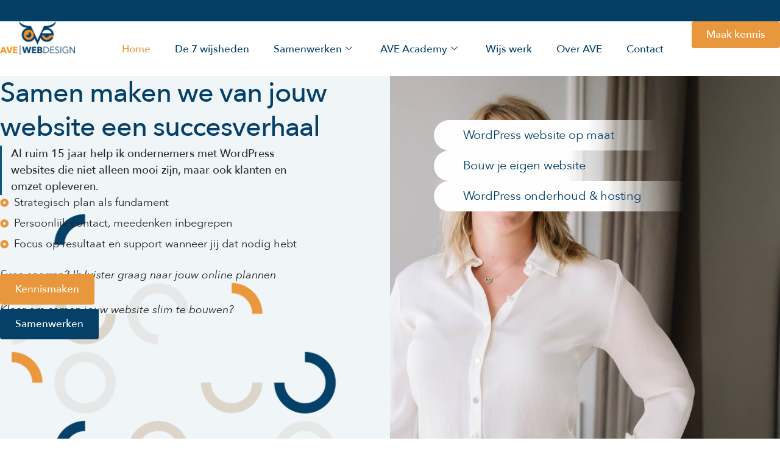

--- FILE ---
content_type: text/html; charset=UTF-8
request_url: https://avewebdesign.nl/
body_size: 64420
content:
<!doctype html>
<html lang="nl-NL">
<head><script data-pagespeed-no-defer data-two-no-delay type="text/javascript" >var two_worker_data_critical_data = {"critical_data":{"critical_css":true,"critical_fonts":true}}</script><script data-pagespeed-no-defer data-two-no-delay type="text/javascript" >var two_worker_data_font = {"font":[]}</script><script data-pagespeed-no-defer data-two-no-delay type="text/javascript" >var two_worker_data_excluded_js = {"js":[]}</script><script data-pagespeed-no-defer data-two-no-delay type="text/javascript" >var two_worker_data_js = {"js":[{"inline":true,"code":"Y29uc29sZS5sb2clMjglMjdQaXhlbFlvdXJTaXRlJTIwRnJlZSUyMHZlcnNpb24lMjAxMS4xLjUuMiUyNyUyOSUzQg==","id":"pys-version-script","uid":"two_696eb57766696","exclude_blob":false,"excluded_from_delay":false},{"inline":false,"url":"https:\/\/avewebdesign.nl\/wp-content\/plugins\/elementor\/assets\/lib\/font-awesome\/js\/v4-shims.min.js?ver=3.34.1","id":"font-awesome-4-shim-js","uid":"two_696eb5776679b","exclude_blob":false,"excluded_from_delay":false},{"inline":true,"code":"[base64]","id":"jquery-core-js-extra","uid":"two_696eb577667b6","exclude_blob":false,"excluded_from_delay":false},{"inline":false,"url":"https:\/\/avewebdesign.nl\/wp-includes\/js\/jquery\/jquery.min.js?ver=3.7.1","id":"jquery-core-js","uid":"two_696eb577667ce","exclude_blob":false,"excluded_from_delay":false},{"inline":false,"url":"https:\/\/avewebdesign.nl\/wp-includes\/js\/jquery\/jquery-migrate.min.js?ver=3.4.1","id":"jquery-migrate-js","uid":"two_696eb577667e3","exclude_blob":false,"excluded_from_delay":false},{"inline":false,"url":"https:\/\/avewebdesign.nl\/wp-content\/plugins\/pixelyoursite\/dist\/scripts\/jquery.bind-first-0.2.3.min.js?ver=0.2.3","id":"jquery-bind-first-js","uid":"two_696eb577667f7","exclude_blob":false,"excluded_from_delay":false},{"inline":false,"url":"https:\/\/avewebdesign.nl\/wp-content\/plugins\/pixelyoursite\/dist\/scripts\/js.cookie-2.1.3.min.js?ver=2.1.3","id":"js-cookie-pys-js","uid":"two_696eb5776680b","exclude_blob":false,"excluded_from_delay":false},{"inline":false,"url":"https:\/\/avewebdesign.nl\/wp-content\/plugins\/pixelyoursite\/dist\/scripts\/tld.min.js?ver=2.3.1","id":"js-tld-js","uid":"two_696eb57766820","exclude_blob":false,"excluded_from_delay":false},{"inline":true,"code":"[base64]","id":"pys-js-extra","uid":"two_696eb57766834","exclude_blob":false,"excluded_from_delay":false},{"inline":false,"url":"https:\/\/avewebdesign.nl\/wp-content\/plugins\/pixelyoursite\/dist\/scripts\/public.js?ver=11.1.5.2","id":"pys-js","uid":"two_696eb5776686d","exclude_blob":false,"excluded_from_delay":false},{"inline":false,"url":"https:\/\/www.googletagmanager.com\/gtag\/js?id=GT-WBK5XNM","id":"google_gtagjs-js","uid":"two_696eb57766882","exclude_blob":false,"excluded_from_delay":false},{"inline":true,"code":"[base64]","id":"google_gtagjs-js-after","uid":"two_696eb57766897","exclude_blob":false,"excluded_from_delay":false},{"inline":true,"code":"[base64]","id":"","uid":"two_696eb577668ae","exclude_blob":false,"excluded_from_delay":false},{"inline":true,"code":"[base64]","id":"","uid":"two_696eb577668c7","exclude_blob":false,"excluded_from_delay":false},{"inline":true,"code":"[base64]","id":"","uid":"two_696eb577668eb","exclude_blob":false,"excluded_from_delay":false},{"inline":true,"code":"[base64]","id":"","uid":"two_696eb5776690f","exclude_blob":false,"excluded_from_delay":false},{"inline":true,"code":"[base64]","id":"","uid":"two_696eb57766939","exclude_blob":false,"excluded_from_delay":false},{"inline":true,"code":"JTBEJTBBdmFyJTIwc2JpYWpheHVybCUyMCUzRCUyMCUyMmh0dHBzJTNBJTJGJTJGYXZld2ViZGVzaWduLm5sJTJGd3AtYWRtaW4lMkZhZG1pbi1hamF4LnBocCUyMiUzQiUwRCUwQQ==","id":"","uid":"two_696eb57766963","exclude_blob":false,"excluded_from_delay":false},{"inline":true,"code":"[base64]","id":"","uid":"two_696eb577669a4","exclude_blob":false,"excluded_from_delay":false},{"inline":true,"code":"[base64]","id":"","uid":"two_696eb577669ce","exclude_blob":false,"excluded_from_delay":false},{"inline":true,"code":"[base64]","id":"ea11y-widget-js-extra","uid":"two_696eb577669f8","exclude_blob":false,"excluded_from_delay":false},{"inline":false,"url":"https:\/\/cdn.elementor.com\/a11y\/widget.js?api_key=ea11y-949fe526-fac5-4a7d-bc2b-2d559131a8fd&amp;ver=3.9.1","id":"ea11y-widget-js","uid":"two_696eb57766a27","exclude_blob":false,"excluded_from_delay":false},{"inline":false,"url":"https:\/\/avewebdesign.nl\/wp-content\/plugins\/elementor\/assets\/js\/webpack.runtime.min.js?ver=3.34.1","id":"elementor-webpack-runtime-js","uid":"two_696eb57766a57","exclude_blob":false,"excluded_from_delay":false},{"inline":false,"url":"https:\/\/avewebdesign.nl\/wp-content\/plugins\/elementor\/assets\/js\/frontend-modules.min.js?ver=3.34.1","id":"elementor-frontend-modules-js","uid":"two_696eb57766a90","exclude_blob":false,"excluded_from_delay":false},{"inline":false,"url":"https:\/\/avewebdesign.nl\/wp-includes\/js\/jquery\/ui\/core.min.js?ver=1.13.3","id":"jquery-ui-core-js","uid":"two_696eb57766ac0","exclude_blob":false,"excluded_from_delay":false},{"inline":true,"code":"[base64]","id":"elementor-frontend-js-before","uid":"two_696eb57766aee","exclude_blob":false,"excluded_from_delay":false},{"inline":false,"url":"https:\/\/avewebdesign.nl\/wp-content\/plugins\/elementor\/assets\/js\/frontend.min.js?ver=3.34.1","id":"elementor-frontend-js","uid":"two_696eb57766b27","exclude_blob":false,"excluded_from_delay":false},{"inline":true,"code":"[base64]","id":"elementor-frontend-js-after","uid":"two_696eb57766b58","exclude_blob":false,"excluded_from_delay":false},{"inline":false,"url":"https:\/\/avewebdesign.nl\/wp-content\/plugins\/elementor\/assets\/lib\/jquery-numerator\/jquery-numerator.min.js?ver=0.2.1","id":"jquery-numerator-js","uid":"two_696eb57766b88","exclude_blob":false,"excluded_from_delay":false},{"inline":true,"code":"[base64]","id":"mediaelement-core-js-before","uid":"two_696eb57766bb7","exclude_blob":false,"excluded_from_delay":false},{"inline":false,"url":"https:\/\/avewebdesign.nl\/wp-includes\/js\/mediaelement\/mediaelement-and-player.min.js?ver=4.2.17","id":"mediaelement-core-js","uid":"two_696eb57766be9","exclude_blob":false,"excluded_from_delay":false},{"inline":false,"url":"https:\/\/avewebdesign.nl\/wp-includes\/js\/mediaelement\/mediaelement-migrate.min.js?ver=6.9","id":"mediaelement-migrate-js","uid":"two_696eb57766c1a","exclude_blob":false,"excluded_from_delay":false},{"inline":true,"code":"[base64]","id":"mediaelement-js-extra","uid":"two_696eb57766c48","exclude_blob":false,"excluded_from_delay":false},{"inline":false,"url":"https:\/\/avewebdesign.nl\/wp-includes\/js\/mediaelement\/wp-mediaelement.min.js?ver=6.9","id":"wp-mediaelement-js","uid":"two_696eb57766c73","exclude_blob":false,"excluded_from_delay":false},{"inline":false,"url":"https:\/\/avewebdesign.nl\/wp-includes\/js\/imagesloaded.min.js?ver=5.0.0","id":"imagesloaded-js","uid":"two_696eb57766ca5","exclude_blob":false,"excluded_from_delay":false},{"inline":false,"url":"https:\/\/avewebdesign.nl\/wp-content\/plugins\/elementor-pro\/assets\/lib\/sticky\/jquery.sticky.min.js?ver=3.34.0","id":"e-sticky-js","uid":"two_696eb57766cdd","exclude_blob":false,"excluded_from_delay":false},{"inline":false,"url":"https:\/\/avewebdesign.nl\/wp-content\/plugins\/elementskit-lite\/libs\/framework\/assets\/js\/frontend-script.js?ver=3.7.8","id":"elementskit-framework-js-frontend-js","uid":"two_696eb57766d0a","exclude_blob":false,"excluded_from_delay":false},{"inline":true,"code":"[base64]","id":"elementskit-framework-js-frontend-js-after","uid":"two_696eb57766d39","exclude_blob":false,"excluded_from_delay":false},{"inline":false,"url":"https:\/\/avewebdesign.nl\/wp-content\/plugins\/elementskit-lite\/widgets\/init\/assets\/js\/widget-scripts.js?ver=3.7.8","id":"ekit-widget-scripts-js","uid":"two_696eb57766d68","exclude_blob":false,"excluded_from_delay":false},{"inline":false,"url":"https:\/\/avewebdesign.nl\/wp-content\/plugins\/jeg-elementor-kit\/assets\/js\/elements\/sticky-element.js?ver=3.0.2","id":"jkit-sticky-element-js","uid":"two_696eb57766d90","exclude_blob":false,"excluded_from_delay":false},{"inline":false,"url":"https:\/\/cdn.trustindex.io\/loader.js?ver=1","id":"trustindex-loader-js-js","uid":"two_696eb57766dbe","exclude_blob":false,"excluded_from_delay":false},{"inline":false,"url":"https:\/\/avewebdesign.nl\/wp-content\/plugins\/elementor-pro\/assets\/js\/webpack-pro.runtime.min.js?ver=3.34.0","id":"elementor-pro-webpack-runtime-js","uid":"two_696eb57766dec","exclude_blob":false,"excluded_from_delay":false},{"inline":false,"url":"https:\/\/avewebdesign.nl\/wp-includes\/js\/dist\/hooks.min.js?ver=dd5603f07f9220ed27f1","id":"wp-hooks-js","uid":"two_696eb57766e1b","exclude_blob":false,"excluded_from_delay":false},{"inline":false,"url":"https:\/\/avewebdesign.nl\/wp-includes\/js\/dist\/i18n.min.js?ver=c26c3dc7bed366793375","id":"wp-i18n-js","uid":"two_696eb57766e4b","exclude_blob":false,"excluded_from_delay":false},{"inline":true,"code":"[base64]","id":"wp-i18n-js-after","uid":"two_696eb57766e77","exclude_blob":false,"excluded_from_delay":false},{"inline":true,"code":"[base64]","id":"elementor-pro-frontend-js-before","uid":"two_696eb57766ea6","exclude_blob":false,"excluded_from_delay":false},{"inline":false,"url":"https:\/\/avewebdesign.nl\/wp-content\/plugins\/elementor-pro\/assets\/js\/frontend.min.js?ver=3.34.0","id":"elementor-pro-frontend-js","uid":"two_696eb57766ed4","exclude_blob":false,"excluded_from_delay":false},{"inline":false,"url":"https:\/\/avewebdesign.nl\/wp-content\/plugins\/elementor-pro\/assets\/js\/elements-handlers.min.js?ver=3.34.0","id":"pro-elements-handlers-js","uid":"two_696eb57766f02","exclude_blob":false,"excluded_from_delay":false},{"inline":false,"url":"https:\/\/avewebdesign.nl\/wp-content\/plugins\/elementskit-lite\/widgets\/init\/assets\/js\/animate-circle.min.js?ver=3.7.8","id":"animate-circle-js","uid":"two_696eb57766f32","exclude_blob":false,"excluded_from_delay":false},{"inline":true,"code":"[base64]","id":"elementskit-elementor-js-extra","uid":"two_696eb57766f5f","exclude_blob":false,"excluded_from_delay":false},{"inline":false,"url":"https:\/\/avewebdesign.nl\/wp-content\/plugins\/elementskit-lite\/widgets\/init\/assets\/js\/elementor.js?ver=3.7.8","id":"elementskit-elementor-js","uid":"two_696eb57766f8f","exclude_blob":false,"excluded_from_delay":false},{"inline":true,"code":"[base64]","id":"","uid":"two_696eb57766fc2","exclude_blob":false,"excluded_from_delay":false},{"code":"[base64]","inline":true,"uid":"two_dispatchEvent_script"}]}</script><script data-pagespeed-no-defer data-two-no-delay type="text/javascript" >var two_worker_data_css = {"css":[{"url":"https:\/\/avewebdesign.nl\/wp-content\/cache\/tw_optimize\/css\/two_front_page_aggregated_5031697833a1b266bf9fe4d7a52cf38e_delay.min.css?date=1768863095","media":"all","uid":""}]}</script><noscript><link rel="stylesheet" crossorigin="anonymous" class="two_uncritical_css_noscript" media="all" href="https://avewebdesign.nl/wp-content/cache/tw_optimize/css/two_front_page_aggregated_5031697833a1b266bf9fe4d7a52cf38e_delay.min.css?date=1768863095"></noscript>
	<meta charset="UTF-8">
	<meta name="viewport" content="width=device-width, initial-scale=1">
	<link rel="profile" href="https://gmpg.org/xfn/11">
	<script data-pagespeed-no-defer data-two-no-delay type="text/javascript">window.addEventListener("load",function(){window.two_page_loaded=true;});function logLoaded(){console.log("window is loaded");}
(function listen(){if(window.two_page_loaded){logLoaded();}else{console.log("window is notLoaded");window.setTimeout(listen,50);}})();function applyElementorControllers(){if(!window.elementorFrontend)return;window.elementorFrontend.init()}
function applyViewCss(cssUrl){if(!cssUrl)return;const cssNode=document.createElement('link');cssNode.setAttribute("href",cssUrl);cssNode.setAttribute("rel","stylesheet");cssNode.setAttribute("type","text/css");document.head.appendChild(cssNode);}
var two_scripts_load=true;var two_load_delayed_javascript=function(event){if(two_scripts_load){two_scripts_load=false;two_connect_script(0);if(typeof two_delay_custom_js_new=="object"){document.dispatchEvent(two_delay_custom_js_new)}
window.two_delayed_loading_events.forEach(function(event){console.log("removed event listener");document.removeEventListener(event,two_load_delayed_javascript,false)});}};function two_loading_events(event){setTimeout(function(event){return function(){var t=function(eventType,elementClientX,elementClientY){var _event=new Event(eventType,{bubbles:true,cancelable:true});if(eventType==="click"){_event.clientX=elementClientX;_event.clientY=elementClientY}else{_event.touches=[{clientX:elementClientX,clientY:elementClientY}]}
return _event};var element;if(event&&event.type==="touchend"){var touch=event.changedTouches[0];element=document.elementFromPoint(touch.clientX,touch.clientY);element.dispatchEvent(t('touchstart',touch.clientX,touch.clientY));element.dispatchEvent(t('touchend',touch.clientX,touch.clientY));element.dispatchEvent(t('click',touch.clientX,touch.clientY));}else if(event&&event.type==="click"){element=document.elementFromPoint(event.clientX,event.clientY);element.dispatchEvent(t(event.type,event.clientX,event.clientY));}}}(event),150);}</script><script data-pagespeed-no-defer data-two-no-delay type="text/javascript">window.two_delayed_loading_attribute="data-twodelayedjs";window.two_delayed_js_load_libs_first="";window.two_delayed_loading_events=["mousemove","click","keydown","wheel","touchmove","touchend"];window.two_event_listeners=[];</script><script data-pagespeed-no-defer data-two-no-delay type="text/javascript">document.onreadystatechange=function(){if(document.readyState==="interactive"){if(window.two_delayed_loading_attribute!==undefined){window.two_delayed_loading_events.forEach(function(ev){window.two_event_listeners[ev]=document.addEventListener(ev,two_load_delayed_javascript,{passive:false})});}
if(window.two_delayed_loading_attribute_css!==undefined){window.two_delayed_loading_events_css.forEach(function(ev){window.two_event_listeners_css[ev]=document.addEventListener(ev,two_load_delayed_css,{passive:false})});}
if(window.two_load_delayed_iframe!==undefined){window.two_delayed_loading_iframe_events.forEach(function(ev){window.two_iframe_event_listeners[ev]=document.addEventListener(ev,two_load_delayed_iframe,{passive:false})});}}}</script><meta name='robots' content='index, follow, max-image-preview:large, max-snippet:-1, max-video-preview:-1' />

	<!-- This site is optimized with the Yoast SEO plugin v26.7 - https://yoast.com/wordpress/plugins/seo/ -->
	<title>Haal meer klanten en omzet uit jouw website | AVE Webdesign</title>
	<meta name="description" content="Anneke van Engelen van AVE Webdesign bouwt doordachte websites en webshops in Wordpress met de juiste strategie en begeleiding." />
	<link rel="canonical" href="https://avewebdesign.nl/" />
	<meta property="og:locale" content="nl_NL" />
	<meta property="og:type" content="website" />
	<meta property="og:title" content="Gaan wij samen het online avontuur aan? | AVE Webdesign" />
	<meta property="og:description" content="Anneke van Engelen van AVE Webdesign bouwt doordachte websites en webshops in Wordpress met de juiste strategie en begeleiding." />
	<meta property="og:url" content="https://avewebdesign.nl/" />
	<meta property="og:site_name" content="AVE Webdesign | Anneke van Engelen" />
	<meta property="article:modified_time" content="2026-01-09T12:47:07+00:00" />
	<meta property="og:image" content="https://avewebdesign.nl/wp-content/uploads/2021/02/Website-social-ave-webdesign-1.png" />
	<meta property="og:image:width" content="1200" />
	<meta property="og:image:height" content="630" />
	<meta property="og:image:type" content="image/png" />
	<meta name="twitter:card" content="summary_large_image" />
	<script type="application/ld+json" class="yoast-schema-graph">{"@context":"https://schema.org","@graph":[{"@type":"WebPage","@id":"https://avewebdesign.nl/","url":"https://avewebdesign.nl/","name":"Haal meer klanten en omzet uit jouw website | AVE Webdesign","isPartOf":{"@id":"https://avewebdesign.nl/#website"},"about":{"@id":"https://avewebdesign.nl/#organization"},"primaryImageOfPage":{"@id":"https://avewebdesign.nl/#primaryimage"},"image":{"@id":"https://avewebdesign.nl/#primaryimage"},"thumbnailUrl":"https://avewebdesign.nl/wp-content/uploads/2025/08/anneke-van-engelen-e1755464880729.webp","datePublished":"2020-12-19T15:32:47+00:00","dateModified":"2026-01-09T12:47:07+00:00","description":"Anneke van Engelen van AVE Webdesign bouwt doordachte websites en webshops in Wordpress met de juiste strategie en begeleiding.","breadcrumb":{"@id":"https://avewebdesign.nl/#breadcrumb"},"inLanguage":"nl-NL","potentialAction":[{"@type":"ReadAction","target":["https://avewebdesign.nl/"]}]},{"@type":"ImageObject","inLanguage":"nl-NL","@id":"https://avewebdesign.nl/#primaryimage","url":"https://avewebdesign.nl/wp-content/uploads/2025/08/anneke-van-engelen-e1755464880729.webp","contentUrl":"https://avewebdesign.nl/wp-content/uploads/2025/08/anneke-van-engelen-e1755464880729.webp","width":1333,"height":2000},{"@type":"BreadcrumbList","@id":"https://avewebdesign.nl/#breadcrumb","itemListElement":[{"@type":"ListItem","position":1,"name":"Home"}]},{"@type":"WebSite","@id":"https://avewebdesign.nl/#website","url":"https://avewebdesign.nl/","name":"AVE Webdesign | Anneke van Engelen","description":"Ik help jou aan een website die klanten én omzet oplevert","publisher":{"@id":"https://avewebdesign.nl/#organization"},"potentialAction":[{"@type":"SearchAction","target":{"@type":"EntryPoint","urlTemplate":"https://avewebdesign.nl/?s={search_term_string}"},"query-input":{"@type":"PropertyValueSpecification","valueRequired":true,"valueName":"search_term_string"}}],"inLanguage":"nl-NL"},{"@type":"Organization","@id":"https://avewebdesign.nl/#organization","name":"AVE Webdesign | Een website die werkt voor jou","url":"https://avewebdesign.nl/","logo":{"@type":"ImageObject","inLanguage":"nl-NL","@id":"https://avewebdesign.nl/#/schema/logo/image/","url":"","contentUrl":"","caption":"AVE Webdesign | Een website die werkt voor jou"},"image":{"@id":"https://avewebdesign.nl/#/schema/logo/image/"},"sameAs":["https://www.linkedin.com/in/annekevanengelen/"]}]}</script>
	<meta name="google-site-verification" content="vCvYnyz9iSQcfl7R1sj2eddGLrZflSO2MKFCoZgpJac" />
	<!-- / Yoast SEO plugin. -->


<script data-two_delay_src='inline' data-two_delay_id="two_696eb57766696" type='application/javascript'  id='pys-version-script'></script>
<link rel='dns-prefetch' href='//cdn.elementor.com' />
<link rel='dns-prefetch' href='//www.googletagmanager.com' />
<link rel="alternate" type="application/rss+xml" title="AVE Webdesign | Anneke van Engelen &raquo; feed" href="https://avewebdesign.nl/feed/" />
<link rel="alternate" type="application/rss+xml" title="AVE Webdesign | Anneke van Engelen &raquo; reacties feed" href="https://avewebdesign.nl/comments/feed/" />
<link rel="alternate" title="oEmbed (JSON)" type="application/json+oembed" href="https://avewebdesign.nl/wp-json/oembed/1.0/embed?url=https%3A%2F%2Favewebdesign.nl%2F" />
<link rel="alternate" title="oEmbed (XML)" type="text/xml+oembed" href="https://avewebdesign.nl/wp-json/oembed/1.0/embed?url=https%3A%2F%2Favewebdesign.nl%2F&#038;format=xml" />

















































<script data-two_delay_id="two_696eb5776679b" data-two_delay_src="https://avewebdesign.nl/wp-content/plugins/elementor/assets/lib/font-awesome/js/v4-shims.min.js?ver=3.34.1" id="font-awesome-4-shim-js"></script>
<script data-two_delay_src='inline' data-two_delay_id="two_696eb577667b6" id="jquery-core-js-extra"></script>
<script data-two_delay_id="two_696eb577667ce" data-two_delay_src="https://avewebdesign.nl/wp-includes/js/jquery/jquery.min.js?ver=3.7.1" id="jquery-core-js"></script>
<script data-two_delay_id="two_696eb577667e3" data-two_delay_src="https://avewebdesign.nl/wp-includes/js/jquery/jquery-migrate.min.js?ver=3.4.1" id="jquery-migrate-js"></script>
<script data-two_delay_id="two_696eb577667f7" data-two_delay_src="https://avewebdesign.nl/wp-content/plugins/pixelyoursite/dist/scripts/jquery.bind-first-0.2.3.min.js?ver=0.2.3" id="jquery-bind-first-js"></script>
<script data-two_delay_id="two_696eb5776680b" data-two_delay_src="https://avewebdesign.nl/wp-content/plugins/pixelyoursite/dist/scripts/js.cookie-2.1.3.min.js?ver=2.1.3" id="js-cookie-pys-js"></script>
<script data-two_delay_id="two_696eb57766820" data-two_delay_src="https://avewebdesign.nl/wp-content/plugins/pixelyoursite/dist/scripts/tld.min.js?ver=2.3.1" id="js-tld-js"></script>
<script data-two_delay_src='inline' data-two_delay_id="two_696eb57766834" id="pys-js-extra"></script>
<script data-two_delay_id="two_696eb5776686d" data-two_delay_src="https://avewebdesign.nl/wp-content/plugins/pixelyoursite/dist/scripts/public.js?ver=11.1.5.2" id="pys-js"></script>

<!-- Google tag (gtag.js) snippet toegevoegd door Site Kit -->
<!-- Google Analytics snippet toegevoegd door Site Kit -->
<script data-two_delay_id="two_696eb57766882" data-two_delay_src="https://www.googletagmanager.com/gtag/js?id=GT-WBK5XNM" id="google_gtagjs-js" async></script>
<script data-two_delay_src='inline' data-two_delay_id="two_696eb57766897" id="google_gtagjs-js-after"></script>
<link rel="https://api.w.org/" href="https://avewebdesign.nl/wp-json/" /><link rel="alternate" title="JSON" type="application/json" href="https://avewebdesign.nl/wp-json/wp/v2/pages/668" /><link rel="EditURI" type="application/rsd+xml" title="RSD" href="https://avewebdesign.nl/xmlrpc.php?rsd" />
<meta name="generator" content="WordPress 6.9" />
<link rel='shortlink' href='https://avewebdesign.nl/' />
<meta name="generator" content="Site Kit by Google 1.170.0" /><meta name="ti-site-data" content="eyJyIjoiMTowITc6MCEzMDowIiwibyI6Imh0dHBzOlwvXC9hdmV3ZWJkZXNpZ24ubmxcL3dwLWFkbWluXC9hZG1pbi1hamF4LnBocD9hY3Rpb249dGlfb25saW5lX3VzZXJzX2dvb2dsZSZhbXA7cD0lMkYmYW1wO193cG5vbmNlPTA1ZGI5OTljMjUifQ==" /><meta name="generator" content="Elementor 3.34.1; features: additional_custom_breakpoints; settings: css_print_method-external, google_font-enabled, font_display-auto">
			
			<!-- Meta Pixel Code -->
<script data-two_delay_src='inline' data-two_delay_id="two_696eb577668ae"></script>
<noscript><img height="1" width="1" style="display:none"
src="https://www.facebook.com/tr?id=470526118420042&ev=PageView&noscript=1"
/></noscript>
<!-- End Meta Pixel Code --><link rel="icon" href="https://avewebdesign.nl/wp-content/uploads/2020/12/cropped-Logo-AVE-Webdesign-png-32x32.png" sizes="32x32" />
<link rel="icon" href="https://avewebdesign.nl/wp-content/uploads/2020/12/cropped-Logo-AVE-Webdesign-png-192x192.png" sizes="192x192" />
<link rel="apple-touch-icon" href="https://avewebdesign.nl/wp-content/uploads/2020/12/cropped-Logo-AVE-Webdesign-png-180x180.png" />
<meta name="msapplication-TileImage" content="https://avewebdesign.nl/wp-content/uploads/2020/12/cropped-Logo-AVE-Webdesign-png-270x270.png" />
<style id='two_critical_bg' class='two_critical_bg'>/* Autogenerated by 10Web Booster plugin*/

                    @media (min-width: 320px) and (max-width: 480px) { 
 
.elementor-1049 .elementor-element.elementor-element-4b9fb365::before:not(.two_bg), .elementor-1049 .elementor-element.elementor-element-4b9fb365 > .elementor-background-video-container::before:not(.two_bg), .elementor-1049 .elementor-element.elementor-element-4b9fb365 > .e-con-inner > .elementor-background-video-container::before:not(.two_bg), .elementor-1049 .elementor-element.elementor-element-4b9fb365 > .elementor-background-slideshow::before:not(.two_bg), .elementor-1049 .elementor-element.elementor-element-4b9fb365 > .e-con-inner > .elementor-background-slideshow::before:not(.two_bg), .elementor-1049 .elementor-element.elementor-element-4b9fb365 > .elementor-motion-effects-container > .elementor-motion-effects-layer::before:not(.two_bg) {  background-image: url("data:image/svg+xml,%3Csvg%20xmlns=%22http://www.w3.org/2000/svg%22%20viewBox=%220%200%20%20%22%3E%3C/svg%3E#}https://avewebdesign.nl/wp-content/uploads/2025/05/Patroon-anneke-1-768x635.png") !important;  }  
.e-loop-item-6686 .elementor-element.elementor-element-38909f6:not(.elementor-motion-effects-element-type-background):not(.two_bg), .e-loop-item-6686 .elementor-element.elementor-element-38909f6 > .elementor-motion-effects-container > .elementor-motion-effects-layer:not(.two_bg) {  background-image: url("data:image/svg+xml,%3Csvg%20xmlns=%22http://www.w3.org/2000/svg%22%20viewBox=%220%200%20%20%22%3E%3C/svg%3E#}https://avewebdesign.nl/wp-content/uploads/2025/12/website-danego-ict-bedrijf-uden-768x512.webp") !important;  }  
.elementor-668 .elementor-element.elementor-element-ad78f35:not(.elementor-motion-effects-element-type-background):not(.two_bg), .elementor-668 .elementor-element.elementor-element-ad78f35 > .elementor-motion-effects-container > .elementor-motion-effects-layer:not(.two_bg) {  background-image: url("data:image/svg+xml,%3Csvg%20xmlns=%22http://www.w3.org/2000/svg%22%20viewBox=%220%200%20%20%22%3E%3C/svg%3E#}https://avewebdesign.nl/wp-content/uploads/2025/05/Patroon-anneke-1-768x635.png") !important;  }  
.elementor-668 .elementor-element.elementor-element-10b3bd7:not(.elementor-motion-effects-element-type-background):not(.two_bg), .elementor-668 .elementor-element.elementor-element-10b3bd7 > .elementor-motion-effects-container > .elementor-motion-effects-layer:not(.two_bg) {  background-image: url("data:image/svg+xml,%3Csvg%20xmlns=%22http://www.w3.org/2000/svg%22%20viewBox=%220%200%20%20%22%3E%3C/svg%3E#}https://avewebdesign.nl/wp-content/uploads/2024/08/AVE-webdesign-websites-wordpress-anneke-van-engelen-1-768x357.jpg") !important;  }  
.elementor-668 .elementor-element.elementor-element-a34c1f5:not(.elementor-motion-effects-element-type-background):not(.two_bg), .elementor-668 .elementor-element.elementor-element-a34c1f5 > .elementor-motion-effects-container > .elementor-motion-effects-layer:not(.two_bg) {  background-image: url("data:image/svg+xml,%3Csvg%20xmlns=%22http://www.w3.org/2000/svg%22%20viewBox=%220%200%20%20%22%3E%3C/svg%3E#}https://avewebdesign.nl/wp-content/uploads/2025/08/anneke-van-engelen-ave-webdesign-werknest-kantoor-zundert-2-768x512.webp") !important;  }  
.elementor-668 .elementor-element.elementor-element-35fa9fe::before:not(.two_bg), .elementor-668 .elementor-element.elementor-element-35fa9fe > .elementor-background-video-container::before:not(.two_bg), .elementor-668 .elementor-element.elementor-element-35fa9fe > .e-con-inner > .elementor-background-video-container::before:not(.two_bg), .elementor-668 .elementor-element.elementor-element-35fa9fe > .elementor-background-slideshow::before:not(.two_bg), .elementor-668 .elementor-element.elementor-element-35fa9fe > .e-con-inner > .elementor-background-slideshow::before:not(.two_bg), .elementor-668 .elementor-element.elementor-element-35fa9fe > .elementor-motion-effects-container > .elementor-motion-effects-layer::before:not(.two_bg) {  background-image: url("https://avewebdesign.nl/wp-content/uploads/2025/05/8-op-een-rij-768x83.png") !important;  }  
.elementor-668 .elementor-element.elementor-element-337ad9a:not(.elementor-motion-effects-element-type-background):not(.two_bg), .elementor-668 .elementor-element.elementor-element-337ad9a > .elementor-motion-effects-container > .elementor-motion-effects-layer:not(.two_bg) {  background-image: url("data:image/svg+xml,%3Csvg%20xmlns=%22http://www.w3.org/2000/svg%22%20viewBox=%220%200%20%20%22%3E%3C/svg%3E#}https://avewebdesign.nl/wp-content/uploads/2025/08/wijs-beheer-van-wordpress-website-onderhoud-768x468.webp") !important;  }  
.elementor-668 .elementor-element.elementor-element-400bda5::before:not(.two_bg), .elementor-668 .elementor-element.elementor-element-400bda5 > .elementor-background-video-container::before:not(.two_bg), .elementor-668 .elementor-element.elementor-element-400bda5 > .e-con-inner > .elementor-background-video-container::before:not(.two_bg), .elementor-668 .elementor-element.elementor-element-400bda5 > .elementor-background-slideshow::before:not(.two_bg), .elementor-668 .elementor-element.elementor-element-400bda5 > .e-con-inner > .elementor-background-slideshow::before:not(.two_bg), .elementor-668 .elementor-element.elementor-element-400bda5 > .elementor-motion-effects-container > .elementor-motion-effects-layer::before:not(.two_bg) {  background-image: url("https://avewebdesign.nl/wp-content/uploads/2025/05/8-op-een-rij-768x83.png") !important;  }  
.e-loop-item-6375 .elementor-element.elementor-element-38909f6:not(.elementor-motion-effects-element-type-background):not(.two_bg), .e-loop-item-6375 .elementor-element.elementor-element-38909f6 > .elementor-motion-effects-container > .elementor-motion-effects-layer:not(.two_bg) {  background-image: url("data:image/svg+xml,%3Csvg%20xmlns=%22http://www.w3.org/2000/svg%22%20viewBox=%220%200%20%20%22%3E%3C/svg%3E#}https://avewebdesign.nl/wp-content/uploads/2025/11/website-sporthorse-medical-centre-smdc-heesch-768x576.jpg") !important;  }  
.e-loop-item-6634 .elementor-element.elementor-element-38909f6:not(.elementor-motion-effects-element-type-background):not(.two_bg), .e-loop-item-6634 .elementor-element.elementor-element-38909f6 > .elementor-motion-effects-container > .elementor-motion-effects-layer:not(.two_bg) {  background-image: url("data:image/svg+xml,%3Csvg%20xmlns=%22http://www.w3.org/2000/svg%22%20viewBox=%220%200%20%20%22%3E%3C/svg%3E#}https://avewebdesign.nl/wp-content/uploads/2025/12/website-pigalle-juweliers-768x512.jpg") !important;  }  
.e-loop-item-6411 .elementor-element.elementor-element-38909f6:not(.elementor-motion-effects-element-type-background):not(.two_bg), .e-loop-item-6411 .elementor-element.elementor-element-38909f6 > .elementor-motion-effects-container > .elementor-motion-effects-layer:not(.two_bg) {  background-image: url("data:image/svg+xml,%3Csvg%20xmlns=%22http://www.w3.org/2000/svg%22%20viewBox=%220%200%20%20%22%3E%3C/svg%3E#}https://avewebdesign.nl/wp-content/uploads/2025/06/website-sabrien-van-dijk-1-768x512.jpg") !important;  } }</style><style class="two_critical_css" type="text/css">body:after{content:url(https://avewebdesign.nl/wp-content/plugins/instagram-feed/img/sbi-sprite.png);display:none}.jkit-color-scheme{--jkit-bg-color:#ffffff;--jkit-border-color:#eaeaeb;--jkit-txt-color:#575A5F;--jkit-txt-h-color:#181D23;--jkit-txt-a-color:#0058E6;--jkit-txt-m-color:#96989B;--jkit-txt-alt-color:#ffffff;--jkit-form-border-color:#D5D5D7;--jkit-form-bg-color:transparent;--jkit-form-txt-color:#181D23;--jkit-btn-txt-color:#ffffff;--jkit-btn-bg-color:#0058E6;--jkit-btn-bg-hover-color:#0048bd;--jkit-selection-bg-color:#d8a600;--jkit-element-bg-color:#80b1ff;--jkit-element-darken-bg-color:#0058E6;--jkit-element-lighten-bg-color:#e6f0ff;--jkit-success-bg-color:#75ffd8;--jkit-success-border-color:#007f5b;--jkit-error-bg-color:#ffcccc;--jkit-error-border-color:#d60000}.ea11y-skip-to-content-link{clip:rect(1px,1px,1px,1px);align-items:center;background-color:#fff;border:1px solid #2563eb;border-radius:12px;clip-path:inset(50%);color:#0c0d0e;display:flex;gap:8px;height:1px;margin:-1px;overflow:hidden;padding:0;pointer-events:none;position:fixed;text-decoration:none;width:1px;word-wrap:normal!important}:root{--direction-multiplier:1}.elementor-screen-only,.screen-reader-text,.screen-reader-text span,.ui-helper-hidden-accessible{height:1px;margin:-1px;overflow:hidden;padding:0;position:absolute;top:-10000em;width:1px;clip:rect(0,0,0,0);border:0}.elementor *,.elementor :after,.elementor :before{box-sizing:border-box}.elementor a{box-shadow:none;text-decoration:none}.elementor img{border:none;border-radius:0;box-shadow:none;height:auto;max-width:100%}.e-con-inner>.elementor-element.elementor-absolute,.e-con>.elementor-element.elementor-absolute,.elementor-widget-wrap>.elementor-element.elementor-absolute{position:absolute}.elementor-element.elementor-absolute,.elementor-element.elementor-fixed{z-index:1}.elementor-element{--flex-direction:initial;--flex-wrap:initial;--justify-content:initial;--align-items:initial;--align-content:initial;--gap:initial;--flex-basis:initial;--flex-grow:initial;--flex-shrink:initial;--order:initial;--align-self:initial;align-self:var(--align-self);flex-basis:var(--flex-basis);flex-grow:var(--flex-grow);flex-shrink:var(--flex-shrink);order:var(--order)}.elementor-element:where(.e-con-full,.elementor-widget){align-content:var(--align-content);align-items:var(--align-items);flex-direction:var(--flex-direction);flex-wrap:var(--flex-wrap);gap:var(--row-gap) var(--column-gap);justify-content:var(--justify-content)}.elementor-invisible{visibility:hidden}.elementor-align-center{text-align:center}.elementor-align-right{text-align:right}.elementor-align-left{text-align:left}.elementor-align-center .elementor-button,.elementor-align-left .elementor-button,.elementor-align-right .elementor-button{width:auto}.elementor-align-justify .elementor-button{width:100%}@media (max-width:767px){.elementor-mobile-align-center{text-align:center}.elementor-mobile-align-right{text-align:right}.elementor-mobile-align-left{text-align:left}.elementor-mobile-align-center .elementor-button,.elementor-mobile-align-left .elementor-button,.elementor-mobile-align-right .elementor-button{width:auto}.elementor-mobile-align-justify .elementor-button{width:100%}}:root{--page-title-display:block}.elementor-page-title,h1.entry-title{display:var(--page-title-display)}.elementor-widget{position:relative}.elementor-widget:not(:last-child){margin-block-end:var(--kit-widget-spacing,20px)}.elementor-widget:not(:last-child).elementor-absolute,.elementor-widget:not(:last-child).elementor-widget__width-auto,.elementor-widget:not(:last-child).elementor-widget__width-initial{margin-block-end:0}.elementor-grid{display:grid;grid-column-gap:var(--grid-column-gap);grid-row-gap:var(--grid-row-gap)}.elementor-grid .elementor-grid-item{min-width:0}.elementor-grid-0 .elementor-grid{display:inline-block;margin-block-end:calc(-1 * var(--grid-row-gap));width:100%;word-spacing:var(--grid-column-gap)}.elementor-grid-0 .elementor-grid .elementor-grid-item{display:inline-block;margin-block-end:var(--grid-row-gap);word-break:break-word}.elementor-grid-2 .elementor-grid{grid-template-columns:repeat(2,1fr)}.elementor-grid-3 .elementor-grid{grid-template-columns:repeat(3,1fr)}@media (max-width:1024px){.elementor-grid-tablet-0 .elementor-grid{display:inline-block;margin-block-end:calc(-1 * var(--grid-row-gap));width:100%;word-spacing:var(--grid-column-gap)}.elementor-grid-tablet-0 .elementor-grid .elementor-grid-item{display:inline-block;margin-block-end:var(--grid-row-gap);word-break:break-word}.elementor-grid-tablet-1 .elementor-grid{grid-template-columns:repeat(1,1fr)}.elementor-grid-tablet-2 .elementor-grid{grid-template-columns:repeat(2,1fr)}.elementor-grid-tablet-3 .elementor-grid{grid-template-columns:repeat(3,1fr)}.elementor-grid-tablet-4 .elementor-grid{grid-template-columns:repeat(4,1fr)}.elementor-grid-tablet-5 .elementor-grid{grid-template-columns:repeat(5,1fr)}.elementor-grid-tablet-6 .elementor-grid{grid-template-columns:repeat(6,1fr)}.elementor-grid-tablet-7 .elementor-grid{grid-template-columns:repeat(7,1fr)}.elementor-grid-tablet-8 .elementor-grid{grid-template-columns:repeat(8,1fr)}.elementor-grid-tablet-9 .elementor-grid{grid-template-columns:repeat(9,1fr)}.elementor-grid-tablet-10 .elementor-grid{grid-template-columns:repeat(10,1fr)}.elementor-grid-tablet-11 .elementor-grid{grid-template-columns:repeat(11,1fr)}.elementor-grid-tablet-12 .elementor-grid{grid-template-columns:repeat(12,1fr)}}@media (max-width:767px){.elementor-grid-mobile-0 .elementor-grid{display:inline-block;margin-block-end:calc(-1 * var(--grid-row-gap));width:100%;word-spacing:var(--grid-column-gap)}.elementor-grid-mobile-0 .elementor-grid .elementor-grid-item{display:inline-block;margin-block-end:var(--grid-row-gap);word-break:break-word}.elementor-grid-mobile-1 .elementor-grid{grid-template-columns:repeat(1,1fr)}.elementor-grid-mobile-2 .elementor-grid{grid-template-columns:repeat(2,1fr)}.elementor-grid-mobile-3 .elementor-grid{grid-template-columns:repeat(3,1fr)}.elementor-grid-mobile-4 .elementor-grid{grid-template-columns:repeat(4,1fr)}.elementor-grid-mobile-5 .elementor-grid{grid-template-columns:repeat(5,1fr)}.elementor-grid-mobile-6 .elementor-grid{grid-template-columns:repeat(6,1fr)}.elementor-grid-mobile-7 .elementor-grid{grid-template-columns:repeat(7,1fr)}.elementor-grid-mobile-8 .elementor-grid{grid-template-columns:repeat(8,1fr)}.elementor-grid-mobile-9 .elementor-grid{grid-template-columns:repeat(9,1fr)}.elementor-grid-mobile-10 .elementor-grid{grid-template-columns:repeat(10,1fr)}.elementor-grid-mobile-11 .elementor-grid{grid-template-columns:repeat(11,1fr)}.elementor-grid-mobile-12 .elementor-grid{grid-template-columns:repeat(12,1fr)}}@media (min-width:1025px){#elementor-device-mode:after{content:"desktop"}}@media (max-width:1024px){#elementor-device-mode:after{content:"tablet"}}@media (max-width:767px){#elementor-device-mode:after{content:"mobile"}}@media (prefers-reduced-motion:no-preference){html{scroll-behavior:smooth}}.e-con{--border-radius:0;--border-top-width:0px;--border-right-width:0px;--border-bottom-width:0px;--border-left-width:0px;--border-style:initial;--border-color:initial;--container-widget-width:100%;--container-widget-height:initial;--container-widget-flex-grow:0;--container-widget-align-self:initial;--content-width:min(100%,var(--container-max-width,1140px));--width:100%;--min-height:initial;--height:auto;--text-align:initial;--margin-top:0px;--margin-right:0px;--margin-bottom:0px;--margin-left:0px;--padding-top:var(--container-default-padding-top,10px);--padding-right:var(--container-default-padding-right,10px);--padding-bottom:var(--container-default-padding-bottom,10px);--padding-left:var(--container-default-padding-left,10px);--position:relative;--z-index:revert;--overflow:visible;--gap:var(--widgets-spacing,20px);--row-gap:var(--widgets-spacing-row,20px);--column-gap:var(--widgets-spacing-column,20px);--overlay-mix-blend-mode:initial;--overlay-opacity:1;--overlay-transition:0.3s;--e-con-grid-template-columns:repeat(3,1fr);--e-con-grid-template-rows:repeat(2,1fr);border-radius:var(--border-radius);height:var(--height);min-height:var(--min-height);min-width:0;overflow:var(--overflow);position:var(--position);width:var(--width);z-index:var(--z-index);--flex-wrap-mobile:wrap}.e-con:where(:not(.e-div-block-base)){transition:background var(--background-transition,.3s),border var(--border-transition,.3s),box-shadow var(--border-transition,.3s),transform var(--e-con-transform-transition-duration,.4s)}.e-con{--margin-block-start:var(--margin-top);--margin-block-end:var(--margin-bottom);--margin-inline-start:var(--margin-left);--margin-inline-end:var(--margin-right);--padding-inline-start:var(--padding-left);--padding-inline-end:var(--padding-right);--padding-block-start:var(--padding-top);--padding-block-end:var(--padding-bottom);--border-block-start-width:var(--border-top-width);--border-block-end-width:var(--border-bottom-width);--border-inline-start-width:var(--border-left-width);--border-inline-end-width:var(--border-right-width)}.e-con{margin-block-end:var(--margin-block-end);margin-block-start:var(--margin-block-start);margin-inline-end:var(--margin-inline-end);margin-inline-start:var(--margin-inline-start);padding-inline-end:var(--padding-inline-end);padding-inline-start:var(--padding-inline-start)}.e-con.e-flex{--flex-direction:column;--flex-basis:auto;--flex-grow:0;--flex-shrink:1;flex:var(--flex-grow) var(--flex-shrink) var(--flex-basis)}.e-con-full,.e-con>.e-con-inner{padding-block-end:var(--padding-block-end);padding-block-start:var(--padding-block-start);text-align:var(--text-align)}.e-con-full.e-flex,.e-con.e-flex>.e-con-inner{flex-direction:var(--flex-direction)}.e-con,.e-con>.e-con-inner{display:var(--display)}.e-con.e-grid{--grid-justify-content:start;--grid-align-content:start;--grid-auto-flow:row}.e-con.e-grid,.e-con.e-grid>.e-con-inner{align-content:var(--grid-align-content);align-items:var(--align-items);grid-auto-flow:var(--grid-auto-flow);grid-template-columns:var(--e-con-grid-template-columns);grid-template-rows:var(--e-con-grid-template-rows);justify-content:var(--grid-justify-content);justify-items:var(--justify-items)}.e-con-boxed.e-flex{align-content:normal;align-items:normal;flex-direction:column;flex-wrap:nowrap;justify-content:normal}.e-con-boxed{gap:initial;text-align:initial}.e-con.e-flex>.e-con-inner{align-content:var(--align-content);align-items:var(--align-items);align-self:auto;flex-basis:auto;flex-grow:1;flex-shrink:1;flex-wrap:var(--flex-wrap);justify-content:var(--justify-content)}.e-con>.e-con-inner{gap:var(--row-gap) var(--column-gap);height:100%;margin:0 auto;max-width:var(--content-width);padding-inline-end:0;padding-inline-start:0;width:100%}:is(.elementor-section-wrap,[data-elementor-id])>.e-con{--margin-left:auto;--margin-right:auto;max-width:min(100%,var(--width))}.e-con .elementor-widget.elementor-widget{margin-block-end:0}.e-con:before,.e-con>.elementor-background-slideshow:before,.e-con>.elementor-motion-effects-container>.elementor-motion-effects-layer:before,:is(.e-con,.e-con>.e-con-inner)>.elementor-background-video-container:before{border-block-end-width:var(--border-block-end-width);border-block-start-width:var(--border-block-start-width);border-color:var(--border-color);border-inline-end-width:var(--border-inline-end-width);border-inline-start-width:var(--border-inline-start-width);border-radius:var(--border-radius);border-style:var(--border-style);content:var(--background-overlay);display:block;height:max(100% + var(--border-top-width) + var(--border-bottom-width),100%);left:calc(0px - var(--border-left-width));mix-blend-mode:var(--overlay-mix-blend-mode);opacity:var(--overlay-opacity);position:absolute;top:calc(0px - var(--border-top-width));transition:var(--overlay-transition,.3s);width:max(100% + var(--border-left-width) + var(--border-right-width),100%)}.e-con:before{transition:background var(--overlay-transition,.3s),border-radius var(--border-transition,.3s),opacity var(--overlay-transition,.3s)}.e-con .elementor-widget{min-width:0}.e-con>.e-con-inner>.elementor-widget>.elementor-widget-container,.e-con>.elementor-widget>.elementor-widget-container{height:100%}.e-con.e-con>.e-con-inner>.elementor-widget,.elementor.elementor .e-con>.elementor-widget{max-width:100%}.e-con .elementor-widget:not(:last-child){--kit-widget-spacing:0px}@media (max-width:767px){.e-con.e-flex{--width:100%;--flex-wrap:var(--flex-wrap-mobile)}.e-con.e-flex .elementor-widget-archive-posts{width:100%}}.elementor-element:where(:not(.e-con)):where(:not(.e-div-block-base)) .elementor-widget-container,.elementor-element:where(:not(.e-con)):where(:not(.e-div-block-base)):not(:has(.elementor-widget-container)){transition:background .3s,border .3s,border-radius .3s,box-shadow .3s,transform var(--e-transform-transition-duration,.4s)}.elementor-heading-title{line-height:1;margin:0;padding:0}.elementor-button{background-color:#69727d;border-radius:3px;color:#fff;display:inline-block;fill:#fff;font-size:15px;line-height:1;padding:12px 24px;text-align:center;transition:all .3s}.elementor-button:focus,.elementor-button:hover,.elementor-button:visited{color:#fff}.elementor-button-content-wrapper{display:flex;flex-direction:row;gap:5px;justify-content:center}.elementor-button-icon{align-items:center;display:flex}.elementor-button-text{display:inline-block}.elementor-button span{text-decoration:inherit}.elementor-icon{color:#69727d;display:inline-block;font-size:50px;line-height:1;text-align:center;transition:all .3s}.elementor-icon i,.elementor-icon svg{display:block;height:1em;position:relative;width:1em}.elementor-icon i:before,.elementor-icon svg:before{left:50%;position:absolute;transform:translateX(-50%)}.elementor-shape-rounded .elementor-icon{border-radius:10%}.animated{animation-duration:1.25s}@media (max-width:767px){.elementor .elementor-hidden-mobile,.elementor .elementor-hidden-phone{display:none}}@media (min-width:768px) and (max-width:1024px){.elementor .elementor-hidden-tablet{display:none}}@media (min-width:1025px) and (max-width:99999px){.elementor .elementor-hidden-desktop{display:none}}.elementor-kit-5419{--e-global-color-primary:#054068;--e-global-color-secondary:#DBD5CA;--e-global-color-text:#242424;--e-global-color-accent:#E9973D;--e-global-color-308e809:#FFFFFF;--e-global-color-9eaa092:#FFFFFF00;--e-global-color-a954db2:#C6D9E5;--e-global-color-651faef:#F0F5F8;--e-global-color-2db06a9:#0F6BA7;--e-global-color-2d69694:#0B5382;--e-global-color-bd8f609:#009CFF;--e-global-color-f6340a4:#E9973D;--e-global-color-c87b200:#E6E7E7;--e-global-typography-primary-font-family:"Avenir";--e-global-typography-primary-font-size:clamp(1.9375rem, 1.4973rem + 1.9565vw, 3.0625rem);--e-global-typography-primary-font-weight:600;--e-global-typography-primary-text-transform:none;--e-global-typography-primary-line-height:1.25em;--e-global-typography-primary-letter-spacing:-1px;--e-global-typography-secondary-font-family:"Avenir";--e-global-typography-secondary-font-size:clamp(1.625rem, 1.3071rem + 1.413vw, 2.4375rem);--e-global-typography-secondary-font-weight:600;--e-global-typography-secondary-line-height:1.25em;--e-global-typography-secondary-letter-spacing:-1px;--e-global-typography-text-font-family:"Avenir";--e-global-typography-text-font-size:18px;--e-global-typography-text-font-weight:400;--e-global-typography-text-line-height:1.62em;--e-global-typography-text-letter-spacing:0px;--e-global-typography-accent-font-family:"Avenir";--e-global-typography-accent-font-size:17px;--e-global-typography-accent-font-weight:600;--e-global-typography-accent-text-transform:none;--e-global-typography-accent-text-decoration:none;--e-global-typography-accent-line-height:1.2em;--e-global-typography-accent-letter-spacing:0px;--e-global-typography-b2ce6af-font-family:"Avenir";--e-global-typography-b2ce6af-font-size:clamp(1rem, 0.9511rem + 0.2174vw, 1.125rem);--e-global-typography-b2ce6af-font-weight:600;--e-global-typography-b2ce6af-line-height:1.5em;--e-global-typography-b2ce6af-letter-spacing:0px;--e-global-typography-69c152f-font-family:"Avenir";--e-global-typography-69c152f-font-size:clamp(0.75rem, 0.7011rem + 0.2174vw, 0.875rem);--e-global-typography-69c152f-font-weight:400;--e-global-typography-69c152f-line-height:1.6em;--e-global-typography-69c152f-letter-spacing:0px;--e-global-typography-520c191-font-family:"Avenir";--e-global-typography-520c191-font-size:clamp(0.875rem, 0.8261rem + 0.2174vw, 1rem);--e-global-typography-520c191-font-weight:600;--e-global-typography-520c191-text-transform:none;--e-global-typography-520c191-line-height:1.3em;--e-global-typography-520c191-letter-spacing:0px;--e-global-typography-583e54c-font-family:"Avenir";--e-global-typography-583e54c-font-size:clamp(1.9375rem, 1.4973rem + 1.9565vw, 3.0625rem);--e-global-typography-583e54c-font-weight:600;--e-global-typography-583e54c-text-transform:none;--e-global-typography-583e54c-line-height:1.25em;--e-global-typography-583e54c-letter-spacing:-1px;--e-global-typography-5d167aa-font-family:"Avenir";--e-global-typography-5d167aa-font-size:35px;--e-global-typography-5d167aa-font-weight:600;--e-global-typography-5d167aa-line-height:1.25em;--e-global-typography-5d167aa-letter-spacing:-1px;--e-global-typography-d3dae9a-font-family:"Avenir";--e-global-typography-d3dae9a-font-size:clamp(1.3125rem, 1.0679rem + 1.087vw, 1.9375rem);--e-global-typography-d3dae9a-font-weight:600;--e-global-typography-d3dae9a-line-height:1.27em;--e-global-typography-d3dae9a-letter-spacing:-0.8px;--e-global-typography-83682a1-font-family:"Avenir";--e-global-typography-83682a1-font-size:clamp(1.1875rem, 1.0408rem + 0.6522vw, 1.5625rem);--e-global-typography-83682a1-font-weight:500;--e-global-typography-83682a1-line-height:1.27em;--e-global-typography-83682a1-letter-spacing:-0.5px;--e-global-typography-7044a64-font-family:"Avenir";--e-global-typography-7044a64-font-size:clamp(1rem, 0.9022rem + 0.4348vw, 1.25rem);--e-global-typography-7044a64-font-weight:500;--e-global-typography-7044a64-line-height:1.3em;--e-global-typography-7044a64-letter-spacing:-0.2px;--e-global-typography-84ca66e-font-family:"Avenir";--e-global-typography-84ca66e-font-size:clamp(1.125rem, 1.0761rem + 0.2174vw, 1.25rem);--e-global-typography-84ca66e-font-weight:600;--e-global-typography-84ca66e-text-transform:none;--e-global-typography-84ca66e-font-style:italic;--e-global-typography-84ca66e-line-height:1em;--e-global-typography-84ca66e-letter-spacing:0.5px;--e-global-typography-112b6c4-font-family:"Avenir";--e-global-typography-112b6c4-font-size:clamp(0.6875rem, 0.6386rem + 0.2174vw, 0.8125rem);--e-global-typography-112b6c4-font-weight:400;--e-global-typography-112b6c4-line-height:1.5em;--e-global-typography-112b6c4-letter-spacing:0px;--e-global-typography-3715edf-font-family:"Avenir";--e-global-typography-3715edf-font-size:clamp(2.3125rem, 1.7255rem + 2.6087vw, 3.8125rem);--e-global-typography-3715edf-font-weight:600;--e-global-typography-3715edf-text-transform:none;--e-global-typography-3715edf-line-height:1.12em;--e-global-typography-3715edf-letter-spacing:-1.5px;--e-global-typography-f8733ea-font-family:"Avenir";--e-global-typography-f8733ea-font-size:clamp(3.25rem, 2.1984rem + 4.6739vw, 5.9375rem);--e-global-typography-f8733ea-font-weight:600;--e-global-typography-f8733ea-text-transform:none;--e-global-typography-f8733ea-line-height:1em;--e-global-typography-f8733ea-letter-spacing:-2px;color:var(--e-global-color-text);font-family:var(--e-global-typography-text-font-family),Sans-serif;font-size:var(--e-global-typography-text-font-size);font-weight:var(--e-global-typography-text-font-weight);line-height:var(--e-global-typography-text-line-height);letter-spacing:var(--e-global-typography-text-letter-spacing)}.elementor-kit-5419 button,.elementor-kit-5419 input[type="button"],.elementor-kit-5419 input[type="submit"],.elementor-kit-5419 .elementor-button{background-color:var(--e-global-color-accent);font-family:var(--e-global-typography-accent-font-family),Sans-serif;font-size:var(--e-global-typography-accent-font-size);font-weight:var(--e-global-typography-accent-font-weight);text-transform:var(--e-global-typography-accent-text-transform);text-decoration:var(--e-global-typography-accent-text-decoration);line-height:var(--e-global-typography-accent-line-height);letter-spacing:var(--e-global-typography-accent-letter-spacing);color:var(--e-global-color-primary);border-style:none;border-radius:4px 4px 4px 4px}.elementor-kit-5419 a{color:var(--e-global-color-accent)}.elementor-kit-5419 h1{color:var(--e-global-color-primary);font-family:var(--e-global-typography-583e54c-font-family),Sans-serif;font-size:var(--e-global-typography-583e54c-font-size);font-weight:var(--e-global-typography-583e54c-font-weight);text-transform:var(--e-global-typography-583e54c-text-transform);line-height:var(--e-global-typography-583e54c-line-height);letter-spacing:var(--e-global-typography-583e54c-letter-spacing)}.elementor-kit-5419 h2{color:var(--e-global-color-primary);font-family:var(--e-global-typography-5d167aa-font-family),Sans-serif;font-size:var(--e-global-typography-5d167aa-font-size);font-weight:var(--e-global-typography-5d167aa-font-weight);line-height:var(--e-global-typography-5d167aa-line-height);letter-spacing:var(--e-global-typography-5d167aa-letter-spacing)}.elementor-kit-5419 h3{color:var(--e-global-color-primary);font-family:var(--e-global-typography-d3dae9a-font-family),Sans-serif;font-size:var(--e-global-typography-d3dae9a-font-size);font-weight:var(--e-global-typography-d3dae9a-font-weight);line-height:var(--e-global-typography-d3dae9a-line-height);letter-spacing:var(--e-global-typography-d3dae9a-letter-spacing)}.elementor-kit-5419 h4{color:var(--e-global-color-primary);font-family:var(--e-global-typography-83682a1-font-family),Sans-serif;font-size:var(--e-global-typography-83682a1-font-size);font-weight:var(--e-global-typography-83682a1-font-weight);line-height:var(--e-global-typography-83682a1-line-height);letter-spacing:var(--e-global-typography-83682a1-letter-spacing)}.elementor-kit-5419 img{border-radius:5px 5px 5px 5px}.e-con{--container-max-width:1280px}.elementor-widget:not(:last-child){margin-block-end:20px}.elementor-element{--widgets-spacing:20px 20px;--widgets-spacing-row:20px;--widgets-spacing-column:20px}@media (max-width:1024px){.elementor-kit-5419{--e-global-typography-text-font-size:17px;--e-global-typography-accent-font-size:17px;--e-global-typography-5d167aa-font-size:30px;font-size:var(--e-global-typography-text-font-size);line-height:var(--e-global-typography-text-line-height);letter-spacing:var(--e-global-typography-text-letter-spacing)}.elementor-kit-5419 h1{font-size:var(--e-global-typography-583e54c-font-size);line-height:var(--e-global-typography-583e54c-line-height);letter-spacing:var(--e-global-typography-583e54c-letter-spacing)}.elementor-kit-5419 h2{font-size:var(--e-global-typography-5d167aa-font-size);line-height:var(--e-global-typography-5d167aa-line-height);letter-spacing:var(--e-global-typography-5d167aa-letter-spacing)}.elementor-kit-5419 h3{font-size:var(--e-global-typography-d3dae9a-font-size);line-height:var(--e-global-typography-d3dae9a-line-height);letter-spacing:var(--e-global-typography-d3dae9a-letter-spacing)}.elementor-kit-5419 h4{font-size:var(--e-global-typography-83682a1-font-size);line-height:var(--e-global-typography-83682a1-line-height);letter-spacing:var(--e-global-typography-83682a1-letter-spacing)}.elementor-kit-5419 h5{font-size:var(--e-global-typography-7044a64-font-size);line-height:var(--e-global-typography-7044a64-line-height);letter-spacing:var(--e-global-typography-7044a64-letter-spacing)}.elementor-kit-5419 h6{font-size:var(--e-global-typography-84ca66e-font-size);line-height:var(--e-global-typography-84ca66e-line-height);letter-spacing:var(--e-global-typography-84ca66e-letter-spacing)}.elementor-kit-5419 button,.elementor-kit-5419 input[type="button"],.elementor-kit-5419 input[type="submit"],.elementor-kit-5419 .elementor-button{font-size:var(--e-global-typography-accent-font-size);line-height:var(--e-global-typography-accent-line-height);letter-spacing:var(--e-global-typography-accent-letter-spacing)}.elementor-kit-5419 label{font-size:15px}.elementor-kit-5419 input:not([type="button"]):not([type="submit"]),.elementor-kit-5419 textarea,.elementor-kit-5419 .elementor-field-textual{font-size:15px}.elementor-section.elementor-section-boxed>.elementor-container{max-width:1024px}.e-con{--container-max-width:1024px}}@media (max-width:767px){.elementor-kit-5419{--e-global-typography-text-font-size:17px;--e-global-typography-5d167aa-font-size:25px;font-size:var(--e-global-typography-text-font-size);line-height:var(--e-global-typography-text-line-height);letter-spacing:var(--e-global-typography-text-letter-spacing)}.elementor-kit-5419 h1{font-size:var(--e-global-typography-583e54c-font-size);line-height:var(--e-global-typography-583e54c-line-height);letter-spacing:var(--e-global-typography-583e54c-letter-spacing)}.elementor-kit-5419 h2{font-size:var(--e-global-typography-5d167aa-font-size);line-height:var(--e-global-typography-5d167aa-line-height);letter-spacing:var(--e-global-typography-5d167aa-letter-spacing)}.elementor-kit-5419 h3{font-size:var(--e-global-typography-d3dae9a-font-size);line-height:var(--e-global-typography-d3dae9a-line-height);letter-spacing:var(--e-global-typography-d3dae9a-letter-spacing)}.elementor-kit-5419 h4{font-size:var(--e-global-typography-83682a1-font-size);line-height:var(--e-global-typography-83682a1-line-height);letter-spacing:var(--e-global-typography-83682a1-letter-spacing)}.elementor-kit-5419 h5{font-size:var(--e-global-typography-7044a64-font-size);line-height:var(--e-global-typography-7044a64-line-height);letter-spacing:var(--e-global-typography-7044a64-letter-spacing)}.elementor-kit-5419 h6{font-size:var(--e-global-typography-84ca66e-font-size);line-height:var(--e-global-typography-84ca66e-line-height);letter-spacing:var(--e-global-typography-84ca66e-letter-spacing)}.elementor-kit-5419 button,.elementor-kit-5419 input[type="button"],.elementor-kit-5419 input[type="submit"],.elementor-kit-5419 .elementor-button{font-size:var(--e-global-typography-accent-font-size);line-height:var(--e-global-typography-accent-line-height);letter-spacing:var(--e-global-typography-accent-letter-spacing)}.elementor-kit-5419 label{font-size:14px}.elementor-kit-5419 input:not([type="button"]):not([type="submit"]),.elementor-kit-5419 textarea,.elementor-kit-5419 .elementor-field-textual{font-size:14px}.elementor-section.elementor-section-boxed>.elementor-container{max-width:767px}.e-con{--container-max-width:767px}}.fa,.fab,.fad,.fal,.far,.fas{-moz-osx-font-smoothing:grayscale;-webkit-font-smoothing:antialiased;display:inline-block;font-style:normal;font-variant:normal;text-rendering:auto;line-height:1}.fa-arrow-circle-right:before{content:"\f0a9"}.fa-check-circle:before{content:"\f058"}.fa-dot-circle:before{content:"\f192"}.fa-linkedin:before{content:"\f08c"}.fab{font-family:"Font Awesome 5 Brands"}.fab,.far{font-weight:400}.fa,.far,.fas{font-family:"Font Awesome 5 Free"}.fa,.fas{font-weight:900}body:after{content:url(https://avewebdesign.nl/wp-content/plugins/instagram-feed/img/sbi-sprite.png);display:none}.fadeInUp{animation-name:fadeInUp}.elementor-widget-heading .elementor-heading-title[class*=elementor-size-]>a{color:inherit;font-size:inherit;line-height:inherit}.elementor-widget.elementor-icon-list--layout-inline .elementor-widget-container,.elementor-widget:not(:has(.elementor-widget-container)) .elementor-widget-container{overflow:hidden}.elementor-widget .elementor-icon-list-items.elementor-inline-items{display:flex;flex-wrap:wrap;margin-inline:-8px}.elementor-widget .elementor-icon-list-items.elementor-inline-items .elementor-inline-item{word-break:break-word}.elementor-widget .elementor-icon-list-items.elementor-inline-items .elementor-icon-list-item{margin-inline:8px}.elementor-widget .elementor-icon-list-items.elementor-inline-items .elementor-icon-list-item:after{border-width:0;border-inline-start-width:1px;border-style:solid;height:100%;inset-inline-end:-8px;inset-inline-start:auto;position:relative;width:auto}.elementor-widget .elementor-icon-list-items{list-style-type:none;margin:0;padding:0}.elementor-widget .elementor-icon-list-item{margin:0;padding:0;position:relative}.elementor-widget .elementor-icon-list-item:after{inset-block-end:0;position:absolute;width:100%}.elementor-widget .elementor-icon-list-item,.elementor-widget .elementor-icon-list-item a{align-items:var(--icon-vertical-align,center);display:flex;font-size:inherit}.elementor-widget .elementor-icon-list-icon+.elementor-icon-list-text{align-self:center;padding-inline-start:5px}.elementor-widget .elementor-icon-list-icon{display:flex;inset-block-start:var(--icon-vertical-offset,initial);position:relative}.elementor-widget .elementor-icon-list-icon i{font-size:var(--e-icon-list-icon-size);width:1.25em}.elementor-widget.elementor-widget-icon-list .elementor-icon-list-icon{text-align:var(--e-icon-list-icon-align)}.elementor-widget.elementor-list-item-link-full_width a{width:100%}.elementor-widget.elementor-align-end .elementor-icon-list-item,.elementor-widget.elementor-align-end .elementor-icon-list-item a{justify-content:end;text-align:end}.elementor-widget.elementor-align-end .elementor-icon-list-items{justify-content:end}.elementor-widget:not(.elementor-align-end) .elementor-icon-list-item:after{inset-inline-start:0}.elementor-widget:not(.elementor-align-start) .elementor-icon-list-item:after{inset-inline-end:0}@media (max-width:1024px){.elementor-widget.elementor-tablet-align-center .elementor-icon-list-item,.elementor-widget.elementor-tablet-align-center .elementor-icon-list-item a{justify-content:center}.elementor-widget.elementor-tablet-align-center .elementor-icon-list-item:after{margin:auto}.elementor-widget.elementor-tablet-align-center .elementor-inline-items{justify-content:center}.elementor-widget.elementor-tablet-align-start .elementor-icon-list-item,.elementor-widget.elementor-tablet-align-start .elementor-icon-list-item a{justify-content:start;text-align:start}.elementor-widget.elementor-tablet-align-start .elementor-inline-items{justify-content:start}.elementor-widget.elementor-tablet-align-end .elementor-icon-list-item,.elementor-widget.elementor-tablet-align-end .elementor-icon-list-item a{justify-content:end;text-align:end}.elementor-widget.elementor-tablet-align-end .elementor-icon-list-items{justify-content:end}.elementor-widget:not(.elementor-tablet-align-end) .elementor-icon-list-item:after{inset-inline-start:0}.elementor-widget:not(.elementor-tablet-align-start) .elementor-icon-list-item:after{inset-inline-end:0}}@media (max-width:767px){.elementor-widget.elementor-mobile-align-center .elementor-icon-list-item,.elementor-widget.elementor-mobile-align-center .elementor-icon-list-item a{justify-content:center}.elementor-widget.elementor-mobile-align-center .elementor-icon-list-item:after{margin:auto}.elementor-widget.elementor-mobile-align-center .elementor-inline-items{justify-content:center}.elementor-widget.elementor-mobile-align-start .elementor-icon-list-item,.elementor-widget.elementor-mobile-align-start .elementor-icon-list-item a{justify-content:start;text-align:start}.elementor-widget.elementor-mobile-align-start .elementor-inline-items{justify-content:start}.elementor-widget.elementor-mobile-align-end .elementor-icon-list-item,.elementor-widget.elementor-mobile-align-end .elementor-icon-list-item a{justify-content:end;text-align:end}.elementor-widget.elementor-mobile-align-end .elementor-icon-list-items{justify-content:end}.elementor-widget:not(.elementor-mobile-align-end) .elementor-icon-list-item:after{inset-inline-start:0}.elementor-widget:not(.elementor-mobile-align-start) .elementor-icon-list-item:after{inset-inline-end:0}}#left-area ul.elementor-icon-list-items,.elementor .elementor-element ul.elementor-icon-list-items,.elementor-edit-area .elementor-element ul.elementor-icon-list-items{padding:0}.fadeInRight{animation-name:fadeInRight}.elementor-widget-image{text-align:center}.elementor-widget-image a{display:inline-block}.elementor-widget-image img{display:inline-block;vertical-align:middle}.elementor-counter{align-items:stretch;display:flex;flex-direction:column-reverse;justify-content:center}.elementor-counter .elementor-counter-number{flex-grow:var(--counter-number-grow,0)}.elementor-counter .elementor-counter-number-wrapper{display:flex;flex:1;font-size:69px;font-weight:600;line-height:1;text-align:center}.elementor-counter .elementor-counter-number-prefix{flex-grow:var(--counter-prefix-grow,1);text-align:end;white-space:pre-wrap}.elementor-counter .elementor-counter-number-suffix{flex-grow:var(--counter-suffix-grow,1);text-align:start;white-space:pre-wrap}.elementor-counter .elementor-counter-title{align-items:center;display:flex;flex:1;font-size:19px;font-weight:400;justify-content:center;line-height:2.5;margin:0;padding:0}.e-con{--container-widget-width:100%}.e-con-inner>.elementor-widget-spacer,.e-con>.elementor-widget-spacer{width:var(--container-widget-width,var(--spacer-size));--align-self:var( --container-widget-align-self,initial );--flex-shrink:0}.e-con-inner>.elementor-widget-spacer>.elementor-widget-container,.e-con>.elementor-widget-spacer>.elementor-widget-container{height:100%;width:100%}.e-con-inner>.elementor-widget-spacer>.elementor-widget-container>.elementor-spacer,.e-con>.elementor-widget-spacer>.elementor-widget-container>.elementor-spacer{height:100%}.e-con-inner>.elementor-widget-spacer>.elementor-widget-container>.elementor-spacer>.elementor-spacer-inner,.e-con>.elementor-widget-spacer>.elementor-widget-container>.elementor-spacer>.elementor-spacer-inner{height:var(--container-widget-height,var(--spacer-size))}.elementor-widget-divider{--divider-border-style:none;--divider-border-width:1px;--divider-color:#0c0d0e;--divider-icon-size:20px;--divider-element-spacing:10px;--divider-pattern-height:24px;--divider-pattern-size:20px;--divider-pattern-url:none;--divider-pattern-repeat:repeat-x}.elementor-widget-divider .elementor-divider{display:flex}.elementor-widget-divider .elementor-divider-separator{direction:ltr;display:flex;margin:0}.elementor-widget-divider:not(.elementor-widget-divider--view-line_text):not(.elementor-widget-divider--view-line_icon) .elementor-divider-separator{border-block-start:var(--divider-border-width) var(--divider-border-style) var(--divider-color)}.e-con-inner>.elementor-widget-divider,.e-con>.elementor-widget-divider{width:var(--container-widget-width,100%);--flex-grow:var( --container-widget-flex-grow )}.e-loop-item *{word-break:break-word}[class*=elementor-widget-loop] .elementor-page-title,[class*=elementor-widget-loop] .product_title.entry-title{display:initial}.elementor-widget-loop-grid{scroll-margin-top:var(--auto-scroll-offset,initial)}.elementor-widget-loop-grid .elementor-grid{grid-column-gap:var(--grid-column-gap,30px);grid-row-gap:var(--grid-row-gap,30px)}.elementor-loop-container:not(.elementor-posts-masonry){align-items:stretch}.elementor-widget-archive-posts:after,.elementor-widget-posts:after{display:none}.elementor-post__thumbnail__link{transition:none}.elementor-posts-container:not(.elementor-posts-masonry){align-items:stretch}.elementor-posts-container .elementor-post{margin:0;padding:0}.elementor-posts-container .elementor-post__excerpt{flex-grow:var(--read-more-alignment,0)}.elementor-posts-container .elementor-post__thumbnail{overflow:hidden}.elementor-posts-container .elementor-post__thumbnail img{display:block;max-height:none;max-width:none;transition:filter .3s;width:100%}.elementor-posts-container .elementor-post__thumbnail__link{display:block;position:relative;width:100%}.elementor-posts-container.elementor-has-item-ratio .elementor-post__thumbnail{inset:0}.elementor-posts-container.elementor-has-item-ratio .elementor-post__thumbnail img{height:auto;left:calc(50% + 1px);position:absolute;top:calc(50% + 1px);transform:scale(1.01) translate(-50%,-50%)}.elementor-posts .elementor-post{flex-direction:column;transition-duration:.25s;transition-property:background,border,box-shadow}.elementor-posts .elementor-post__title{font-size:18px;margin:0}.elementor-posts .elementor-post__excerpt{margin-bottom:10px}.elementor-posts .elementor-post__excerpt p{color:#777;font-size:14px;line-height:1.5em;margin:0}.elementor-posts .elementor-post__text{display:var(--item-display,block);flex-direction:column;flex-grow:1}.elementor-posts .elementor-post__read-more{align-self:flex-start;font-size:12px;font-weight:700}.elementor-posts .elementor-post__thumbnail{position:relative}.elementor-posts--thumbnail-top .elementor-post__thumbnail__link{margin-bottom:20px}.elementor-posts--thumbnail-top .elementor-post__text{width:100%}.elementor-posts .elementor-post{display:flex}.elementor-posts .elementor-post__card{background-color:#fff;border:0 solid #69727d;border-radius:3px;display:flex;flex-direction:column;min-height:100%;overflow:hidden;position:relative;transition:all .25s;width:100%}.elementor-posts .elementor-post__card .elementor-post__thumbnail{position:relative;transform-style:preserve-3d;-webkit-transform-style:preserve-3d}.elementor-posts .elementor-post__card .elementor-post__thumbnail img{width:calc(100% + 1px)}.elementor-posts .elementor-post__card .elementor-post__text{margin-bottom:0;margin-top:20px;padding:0 30px}.elementor-posts .elementor-post__card .elementor-post__read-more{display:inline-block;margin-bottom:20px}.elementor-posts .elementor-post__card .elementor-post__title{font-size:21px}.elementor-posts .elementor-post__card .elementor-post__excerpt{line-height:1.7}.elementor-posts .elementor-post__card .elementor-post__excerpt,.elementor-posts .elementor-post__card .elementor-post__title{margin-bottom:25px}.elementor-posts .elementor-post__card .elementor-post__badge,.elementor-posts .elementor-post__card .elementor-post__read-more{text-transform:uppercase}.elementor-posts .elementor-post__badge{background:#69727d;border-radius:999px;color:#fff;font-size:12px;font-weight:400;line-height:1;margin:20px;padding:.6em 1.2em;position:absolute;top:0}.elementor-posts__hover-gradient .elementor-post__card .elementor-post__thumbnail__link:after{background-image:linear-gradient(0deg,rgb(0 0 0 / .35),transparent 75%);background-repeat:no-repeat;bottom:0;content:"";display:block;height:100%;opacity:1;position:absolute;transition:all .3s ease-out;width:100%}.elementor-card-shadow-yes .elementor-post__card{box-shadow:0 0 10px 0 rgb(0 0 0 / .15)}.elementor-668 .elementor-element.elementor-element-88a8b65{--display:flex;--min-height:780px;--flex-direction:row;--container-widget-width:initial;--container-widget-height:100%;--container-widget-flex-grow:1;--container-widget-align-self:stretch;--flex-wrap-mobile:wrap;--gap:0px 0px;--row-gap:0px;--column-gap:0px;--overflow:hidden;--padding-top:0em;--padding-bottom:0em;--padding-left:0em;--padding-right:0em;--z-index:35}.elementor-668 .elementor-element.elementor-element-ad78f35{--display:flex;--flex-direction:column;--container-widget-width:calc( ( 1 - var( --container-widget-flex-grow ) ) * 100% );--container-widget-height:initial;--container-widget-flex-grow:0;--container-widget-align-self:initial;--flex-wrap-mobile:wrap;--justify-content:center;--align-items:flex-end;--overlay-opacity:0.86;--padding-top:0em;--padding-bottom:0em;--padding-left:0em;--padding-right:5em}.elementor-668 .elementor-element.elementor-element-ad78f35:not(.elementor-motion-effects-element-type-background),.elementor-668 .elementor-element.elementor-element-ad78f35>.elementor-motion-effects-container>.elementor-motion-effects-layer{background-color:var(--e-global-color-651faef);background-image:url("data:image/svg+xml,%3Csvg%20xmlns=%22http://www.w3.org/2000/svg%22%20viewBox=%220%200%20%20%22%3E%3C/svg%3E#}https://avewebdesign.nl/wp-content/uploads/2025/05/Patroon-anneke-1.png");background-position:center center;background-repeat:no-repeat;background-size:cover}.elementor-668 .elementor-element.elementor-element-ad78f35::before,.elementor-668 .elementor-element.elementor-element-ad78f35>.elementor-background-video-container::before,.elementor-668 .elementor-element.elementor-element-ad78f35>.e-con-inner>.elementor-background-video-container::before,.elementor-668 .elementor-element.elementor-element-ad78f35>.elementor-background-slideshow::before,.elementor-668 .elementor-element.elementor-element-ad78f35>.e-con-inner>.elementor-background-slideshow::before,.elementor-668 .elementor-element.elementor-element-ad78f35>.elementor-motion-effects-container>.elementor-motion-effects-layer::before{background-color:#fff0;--background-overlay:'';background-image:linear-gradient(90deg,#F0F5F87A 0%,var(--e-global-color-651faef) 23%)}.elementor-668 .elementor-element.elementor-element-a476fd0{--display:flex;--padding-top:0px;--padding-bottom:0px;--padding-left:0px;--padding-right:0px;--z-index:5}.elementor-668 .elementor-element.elementor-element-3d408e0{z-index:5}.elementor-668 .elementor-element.elementor-element-3d408e0 .elementor-heading-title{font-family:"Avenir",Sans-serif;font-size:45px;font-weight:600;line-height:1.25em;letter-spacing:-1px;color:var(--e-global-color-primary)}.elementor-668 .elementor-element.elementor-element-7f08baa{width:var(--container-widget-width,520px);max-width:520px;--container-widget-width:520px;--container-widget-flex-grow:0}.elementor-668 .elementor-element.elementor-element-7f08baa>.elementor-widget-container{padding:0 0 0 15px;border-style:solid;border-width:0 0 0 3px;border-color:var(--e-global-color-2d69694)}.elementor-668 .elementor-element.elementor-element-7f08baa .elementor-heading-title{font-family:var(--e-global-typography-b2ce6af-font-family),Sans-serif;font-size:var(--e-global-typography-b2ce6af-font-size);font-weight:var(--e-global-typography-b2ce6af-font-weight);line-height:var(--e-global-typography-b2ce6af-line-height);letter-spacing:var(--e-global-typography-b2ce6af-letter-spacing);color:var(--e-global-color-text)}.elementor-668 .elementor-element.elementor-element-40cb269>.elementor-widget-container{margin:0% 0% 5% 0%}.elementor-668 .elementor-element.elementor-element-40cb269 .elementor-icon-list-items:not(.elementor-inline-items) .elementor-icon-list-item:not(:last-child){padding-block-end:calc(5px/2)}.elementor-668 .elementor-element.elementor-element-40cb269 .elementor-icon-list-items:not(.elementor-inline-items) .elementor-icon-list-item:not(:first-child){margin-block-start:calc(5px/2)}.elementor-668 .elementor-element.elementor-element-40cb269 .elementor-icon-list-icon i{color:var(--e-global-color-accent);transition:color 0.3s}.elementor-668 .elementor-element.elementor-element-40cb269{--e-icon-list-icon-size:14px;--icon-vertical-offset:0px}.elementor-668 .elementor-element.elementor-element-40cb269 .elementor-icon-list-text{transition:color 0.3s}.elementor-668 .elementor-element.elementor-element-3fbcad6 .elementor-heading-title{font-style:italic}.elementor-668 .elementor-element.elementor-element-11e8127 .elementor-button{background-color:var(--e-global-color-accent);fill:var(--e-global-color-308e809);color:var(--e-global-color-308e809);padding:15px 25px 15px 25px}.elementor-668 .elementor-element.elementor-element-11e8127>.elementor-widget-container{margin:-2% 0% 0% 0%}.elementor-668 .elementor-element.elementor-element-f42d8db .elementor-heading-title{font-style:italic}.elementor-668 .elementor-element.elementor-element-bbd6cff .elementor-button{background-color:var(--e-global-color-primary);fill:var(--e-global-color-308e809);color:var(--e-global-color-308e809);padding:15px 25px 15px 25px}.elementor-668 .elementor-element.elementor-element-bbd6cff>.elementor-widget-container{margin:-2% 0% 0% 0%;padding:0% 0% 0% 0%}.elementor-668 .elementor-element.elementor-element-bbd6cff .elementor-button-content-wrapper{flex-direction:row-reverse}.elementor-668 .elementor-element.elementor-element-10b3bd7{--display:flex;--flex-direction:column;--container-widget-width:100%;--container-widget-height:initial;--container-widget-flex-grow:0;--container-widget-align-self:initial;--flex-wrap-mobile:wrap;--justify-content:flex-end;--overlay-opacity:1;--padding-top:4em;--padding-bottom:4em;--padding-left:4em;--padding-right:4em}.elementor-668 .elementor-element.elementor-element-10b3bd7:not(.elementor-motion-effects-element-type-background),.elementor-668 .elementor-element.elementor-element-10b3bd7>.elementor-motion-effects-container>.elementor-motion-effects-layer{background-image:url("data:image/svg+xml,%3Csvg%20xmlns=%22http://www.w3.org/2000/svg%22%20viewBox=%220%200%20%20%22%3E%3C/svg%3E#}https://avewebdesign.nl/wp-content/uploads/2024/08/AVE-webdesign-websites-wordpress-anneke-van-engelen-1.jpg");background-position:center right;background-repeat:no-repeat;background-size:cover}.elementor-668 .elementor-element.elementor-element-10b3bd7::before,.elementor-668 .elementor-element.elementor-element-10b3bd7>.elementor-background-video-container::before,.elementor-668 .elementor-element.elementor-element-10b3bd7>.e-con-inner>.elementor-background-video-container::before,.elementor-668 .elementor-element.elementor-element-10b3bd7>.elementor-background-slideshow::before,.elementor-668 .elementor-element.elementor-element-10b3bd7>.e-con-inner>.elementor-background-slideshow::before,.elementor-668 .elementor-element.elementor-element-10b3bd7>.elementor-motion-effects-container>.elementor-motion-effects-layer::before{background-color:#fff0;--background-overlay:'';background-image:linear-gradient(270deg,var(--e-global-color-9eaa092) 60%,var(--e-global-color-651faef) 100%)}.elementor-668 .elementor-element.elementor-element-54e8f5f{--display:flex;--padding-top:0px;--padding-bottom:0px;--padding-left:0px;--padding-right:0px}.elementor-668 .elementor-element.elementor-element-972effa .elementor-heading-title{font-family:var(--e-global-typography-3715edf-font-family),Sans-serif;font-size:var(--e-global-typography-3715edf-font-size);font-weight:var(--e-global-typography-3715edf-font-weight);text-transform:var(--e-global-typography-3715edf-text-transform);line-height:var(--e-global-typography-3715edf-line-height);letter-spacing:var(--e-global-typography-3715edf-letter-spacing);color:var(--e-global-color-primary)}.elementor-668 .elementor-element.elementor-element-ff5f147{width:var(--container-widget-width,520px);max-width:520px;--container-widget-width:520px;--container-widget-flex-grow:0}.elementor-668 .elementor-element.elementor-element-ff5f147>.elementor-widget-container{padding:0 0 0 15px;border-style:solid;border-width:0 0 0 3px;border-color:var(--e-global-color-2d69694)}.elementor-668 .elementor-element.elementor-element-ff5f147 .elementor-heading-title{font-family:var(--e-global-typography-b2ce6af-font-family),Sans-serif;font-size:var(--e-global-typography-b2ce6af-font-size);font-weight:var(--e-global-typography-b2ce6af-font-weight);line-height:var(--e-global-typography-b2ce6af-line-height);letter-spacing:var(--e-global-typography-b2ce6af-letter-spacing);text-shadow:0 0 10px #FFF;color:var(--e-global-color-text)}.elementor-668 .elementor-element.elementor-element-80f096f .elementor-icon-list-items:not(.elementor-inline-items) .elementor-icon-list-item:not(:last-child){padding-block-end:calc(5px/2)}.elementor-668 .elementor-element.elementor-element-80f096f .elementor-icon-list-items:not(.elementor-inline-items) .elementor-icon-list-item:not(:first-child){margin-block-start:calc(5px/2)}.elementor-668 .elementor-element.elementor-element-80f096f .elementor-icon-list-icon i{color:var(--e-global-color-accent);transition:color 0.3s}.elementor-668 .elementor-element.elementor-element-80f096f{--e-icon-list-icon-size:14px;--icon-vertical-offset:0px}.elementor-668 .elementor-element.elementor-element-80f096f .elementor-icon-list-icon{padding-inline-end:8px}.elementor-668 .elementor-element.elementor-element-80f096f .elementor-icon-list-text{transition:color 0.3s}.elementor-668 .elementor-element.elementor-element-a681619{--display:flex;--flex-direction:row;--container-widget-width:initial;--container-widget-height:100%;--container-widget-flex-grow:1;--container-widget-align-self:stretch;--flex-wrap-mobile:wrap;--gap:15px 15px;--row-gap:15px;--column-gap:15px;--margin-top:15px;--margin-bottom:0px;--margin-left:0px;--margin-right:0px;--padding-top:0px;--padding-bottom:0px;--padding-left:0px;--padding-right:0px}.elementor-668 .elementor-element.elementor-element-b78812b .elementor-button{background-color:var(--e-global-color-accent);fill:var(--e-global-color-308e809);color:var(--e-global-color-308e809);padding:15px 25px 15px 25px}.elementor-668 .elementor-element.elementor-element-b78812b{width:var(--container-widget-width,195px);max-width:195px;--container-widget-width:195px;--container-widget-flex-grow:0}.elementor-668 .elementor-element.elementor-element-534a743 .elementor-button{background-color:var(--e-global-color-primary);fill:var(--e-global-color-308e809);color:var(--e-global-color-308e809);padding:15px 25px 15px 25px}.elementor-668 .elementor-element.elementor-element-534a743{width:var(--container-widget-width,195px);max-width:195px;--container-widget-width:195px;--container-widget-flex-grow:0}.elementor-668 .elementor-element.elementor-element-534a743 .elementor-button-content-wrapper{flex-direction:row-reverse}.elementor-668 .elementor-element.elementor-element-752c559{--display:flex;--gap:15px 15px;--row-gap:15px;--column-gap:15px;--padding-top:0px;--padding-bottom:0px;--padding-left:0px;--padding-right:0px}.elementor-668 .elementor-element.elementor-element-752c559.e-con{--align-self:flex-start}.elementor-668 .elementor-element.elementor-element-51c4b1a>.elementor-widget-container{background-color:#fff0;padding:12px 70px 12px 3px;background-image:linear-gradient(90deg,var(--e-global-color-308e809) 69%,var(--e-global-color-9eaa092) 100%);border-style:none;border-radius:30px 0 0 30px}.elementor-668 .elementor-element.elementor-element-51c4b1a.elementor-element{--align-self:flex-start}.elementor-668 .elementor-element.elementor-element-51c4b1a .elementor-icon-list-icon i{color:var(--e-global-color-bd8f609);transition:color 0.3s}.elementor-668 .elementor-element.elementor-element-51c4b1a{--e-icon-list-icon-size:30px;--e-icon-list-icon-align:right;--e-icon-list-icon-margin:0 0 0 calc(var(--e-icon-list-icon-size, 1em) * 0.25);--icon-vertical-offset:0px}.elementor-668 .elementor-element.elementor-element-51c4b1a .elementor-icon-list-icon{padding-inline-end:2px}.elementor-668 .elementor-element.elementor-element-51c4b1a .elementor-icon-list-item>.elementor-icon-list-text,.elementor-668 .elementor-element.elementor-element-51c4b1a .elementor-icon-list-item>a{font-family:var(--e-global-typography-7044a64-font-family),Sans-serif;font-size:var(--e-global-typography-7044a64-font-size);font-weight:var(--e-global-typography-7044a64-font-weight);line-height:var(--e-global-typography-7044a64-line-height);letter-spacing:var(--e-global-typography-7044a64-letter-spacing)}.elementor-668 .elementor-element.elementor-element-51c4b1a .elementor-icon-list-text{color:var(--e-global-color-primary);transition:color 0.3s}.elementor-668 .elementor-element.elementor-element-fd6c27b>.elementor-widget-container{background-color:#fff0;padding:12px 70px 12px 3px;background-image:linear-gradient(90deg,var(--e-global-color-308e809) 69%,var(--e-global-color-9eaa092) 100%);border-style:none;border-radius:30px 0 0 30px}.elementor-668 .elementor-element.elementor-element-fd6c27b.elementor-element{--align-self:flex-start}.elementor-668 .elementor-element.elementor-element-fd6c27b .elementor-icon-list-icon i{color:var(--e-global-color-bd8f609);transition:color 0.3s}.elementor-668 .elementor-element.elementor-element-fd6c27b{--e-icon-list-icon-size:30px;--e-icon-list-icon-align:right;--e-icon-list-icon-margin:0 0 0 calc(var(--e-icon-list-icon-size, 1em) * 0.25);--icon-vertical-offset:0px}.elementor-668 .elementor-element.elementor-element-fd6c27b .elementor-icon-list-icon{padding-inline-end:2px}.elementor-668 .elementor-element.elementor-element-fd6c27b .elementor-icon-list-item>.elementor-icon-list-text,.elementor-668 .elementor-element.elementor-element-fd6c27b .elementor-icon-list-item>a{font-family:var(--e-global-typography-7044a64-font-family),Sans-serif;font-size:var(--e-global-typography-7044a64-font-size);font-weight:var(--e-global-typography-7044a64-font-weight);line-height:var(--e-global-typography-7044a64-line-height);letter-spacing:var(--e-global-typography-7044a64-letter-spacing)}.elementor-668 .elementor-element.elementor-element-fd6c27b .elementor-icon-list-text{color:var(--e-global-color-primary);transition:color 0.3s}.elementor-668 .elementor-element.elementor-element-62ea919>.elementor-widget-container{background-color:#fff0;padding:12px 70px 12px 3px;background-image:linear-gradient(90deg,var(--e-global-color-308e809) 69%,var(--e-global-color-9eaa092) 100%);border-style:none;border-radius:30px 0 0 30px}.elementor-668 .elementor-element.elementor-element-62ea919.elementor-element{--align-self:flex-start}.elementor-668 .elementor-element.elementor-element-62ea919 .elementor-icon-list-icon i{color:var(--e-global-color-bd8f609);transition:color 0.3s}.elementor-668 .elementor-element.elementor-element-62ea919{--e-icon-list-icon-size:30px;--e-icon-list-icon-align:right;--e-icon-list-icon-margin:0 0 0 calc(var(--e-icon-list-icon-size, 1em) * 0.25);--icon-vertical-offset:0px}.elementor-668 .elementor-element.elementor-element-62ea919 .elementor-icon-list-icon{padding-inline-end:2px}.elementor-668 .elementor-element.elementor-element-62ea919 .elementor-icon-list-item>.elementor-icon-list-text,.elementor-668 .elementor-element.elementor-element-62ea919 .elementor-icon-list-item>a{font-family:var(--e-global-typography-7044a64-font-family),Sans-serif;font-size:var(--e-global-typography-7044a64-font-size);font-weight:var(--e-global-typography-7044a64-font-weight);line-height:var(--e-global-typography-7044a64-line-height);letter-spacing:var(--e-global-typography-7044a64-letter-spacing)}.elementor-668 .elementor-element.elementor-element-62ea919 .elementor-icon-list-text{color:var(--e-global-color-primary);transition:color 0.3s}.elementor-668 .elementor-element.elementor-element-98f9e4d{--display:flex;--flex-direction:row;--container-widget-width:initial;--container-widget-height:100%;--container-widget-flex-grow:1;--container-widget-align-self:stretch;--flex-wrap-mobile:wrap;--gap:5em 5em;--row-gap:5em;--column-gap:5em;--overflow:hidden;--padding-top:7em;--padding-bottom:7em;--padding-left:1em;--padding-right:1em}.elementor-668 .elementor-element.elementor-element-004cd61{--display:flex;--flex-direction:column;--container-widget-width:calc( ( 1 - var( --container-widget-flex-grow ) ) * 100% );--container-widget-height:initial;--container-widget-flex-grow:0;--container-widget-align-self:initial;--flex-wrap-mobile:wrap;--align-items:center;--gap:0px 0px;--row-gap:0px;--column-gap:0px;--padding-top:0px;--padding-bottom:0px;--padding-left:0px;--padding-right:0px}.elementor-668 .elementor-element.elementor-element-004cd61.e-con{--align-self:flex-start}.elementor-668 .elementor-element.elementor-element-e823b4e{z-index:5;text-align:start}.elementor-668 .elementor-element.elementor-element-e823b4e img{width:95%;height:750px;object-fit:cover;object-position:center left;border-radius:4px 4px 4px 4px}.elementor-668 .elementor-element.elementor-element-0c4af3c{--display:flex;--position:absolute;--flex-direction:column;--container-widget-width:calc( ( 1 - var( --container-widget-flex-grow ) ) * 100% );--container-widget-height:initial;--container-widget-flex-grow:0;--container-widget-align-self:initial;--flex-wrap-mobile:wrap;--align-items:center;--gap:15px 15px;--row-gap:15px;--column-gap:15px;border-style:solid;--border-style:solid;border-width:5px 5px 5px 5px;--border-top-width:5px;--border-right-width:5px;--border-bottom-width:5px;--border-left-width:5px;border-color:var(--e-global-color-308e809);--border-color:var( --e-global-color-308e809 );--border-radius:4px 4px 4px 4px;box-shadow:0 10px 40px -10px rgb(0 0 0 / .15);--padding-top:20px;--padding-bottom:20px;--padding-left:20px;--padding-right:20px;bottom:-40px;--z-index:6}.elementor-668 .elementor-element.elementor-element-0c4af3c:not(.elementor-motion-effects-element-type-background),.elementor-668 .elementor-element.elementor-element-0c4af3c>.elementor-motion-effects-container>.elementor-motion-effects-layer{background-color:var(--e-global-color-651faef)}body:not(.rtl) .elementor-668 .elementor-element.elementor-element-0c4af3c{left:20px}.elementor-668 .elementor-element.elementor-element-2f4ec39{width:var(--container-widget-width,125px);max-width:125px;--container-widget-width:125px;--container-widget-flex-grow:0}.elementor-668 .elementor-element.elementor-element-2f4ec39>.elementor-widget-container{margin:-7px 0 -7px 0}.elementor-668 .elementor-element.elementor-element-2f4ec39 .elementor-counter-number-wrapper{color:var(--e-global-color-bd8f609);font-family:var(--e-global-typography-3715edf-font-family),Sans-serif;font-size:var(--e-global-typography-3715edf-font-size);font-weight:var(--e-global-typography-3715edf-font-weight);text-transform:var(--e-global-typography-3715edf-text-transform);line-height:var(--e-global-typography-3715edf-line-height);letter-spacing:var(--e-global-typography-3715edf-letter-spacing)}.elementor-668 .elementor-element.elementor-element-d5c1dfe .elementskit-section-title-wraper .elementskit-section-title{color:var(--e-global-color-primary);margin:0 0 7px 0;font-family:var(--e-global-typography-520c191-font-family),Sans-serif;font-size:var(--e-global-typography-520c191-font-size);font-weight:var(--e-global-typography-520c191-font-weight);text-transform:var(--e-global-typography-520c191-text-transform);line-height:var(--e-global-typography-520c191-line-height);letter-spacing:var(--e-global-typography-520c191-letter-spacing)}.elementor-668 .elementor-element.elementor-element-d5c1dfe .elementskit-section-title-wraper p{font-family:var(--e-global-typography-69c152f-font-family),Sans-serif;font-size:var(--e-global-typography-69c152f-font-size);font-weight:var(--e-global-typography-69c152f-font-weight);line-height:var(--e-global-typography-69c152f-line-height);letter-spacing:var(--e-global-typography-69c152f-letter-spacing);margin:0 0 0 0}.elementor-668 .elementor-element.elementor-element-f93f500{--spacer-size:200px;width:var(--container-widget-width,30px);max-width:30px;--container-widget-width:30px;--container-widget-flex-grow:0;top:20px}.elementor-668 .elementor-element.elementor-element-f93f500>.elementor-widget-container{background-color:var(--e-global-color-accent);border-radius:4px 4px 4px 4px}body:not(.rtl) .elementor-668 .elementor-element.elementor-element-f93f500{left:-15px}.elementor-668 .elementor-element.elementor-element-1e7b166{--display:flex;--flex-direction:column;--container-widget-width:100%;--container-widget-height:initial;--container-widget-flex-grow:0;--container-widget-align-self:initial;--flex-wrap-mobile:wrap;--justify-content:center;--padding-top:0px;--padding-bottom:0px;--padding-left:0px;--padding-right:0px}.elementor-668 .elementor-element.elementor-element-ff4bd83{--display:flex;--overflow:hidden;--padding-top:0px;--padding-bottom:0px;--padding-left:0px;--padding-right:0px}.elementor-668 .elementor-element.elementor-element-54dd1b6>.elementor-widget-container{padding:0 0 0 2px}.elementor-668 .elementor-element.elementor-element-54dd1b6.elementor-element{--align-self:flex-start}.elementor-668 .elementor-element.elementor-element-54dd1b6 .elementor-heading-title{font-family:var(--e-global-typography-84ca66e-font-family),Sans-serif;font-size:var(--e-global-typography-84ca66e-font-size);font-weight:var(--e-global-typography-84ca66e-font-weight);text-transform:var(--e-global-typography-84ca66e-text-transform);font-style:var(--e-global-typography-84ca66e-font-style);line-height:var(--e-global-typography-84ca66e-line-height);letter-spacing:var(--e-global-typography-84ca66e-letter-spacing);color:var(--e-global-color-secondary)}.elementor-668 .elementor-element.elementor-element-dfbc9ce .elementor-heading-title{font-family:var(--e-global-typography-5d167aa-font-family),Sans-serif;font-size:var(--e-global-typography-5d167aa-font-size);font-weight:var(--e-global-typography-5d167aa-font-weight);line-height:var(--e-global-typography-5d167aa-line-height);letter-spacing:var(--e-global-typography-5d167aa-letter-spacing);color:var(--e-global-color-primary)}.elementor-668 .elementor-element.elementor-element-2ddc3f4>.elementor-widget-container{margin:0 0 0 0}.elementor-668 .elementor-element.elementor-element-2ddc3f4{font-family:"Avenir",Sans-serif;font-size:18px;font-weight:600;line-height:1.62em;letter-spacing:0}.elementor-668 .elementor-element.elementor-element-17d9c5c{--divider-border-style:solid;--divider-color:var( --e-global-color-a954db2 );--divider-border-width:1px}.elementor-668 .elementor-element.elementor-element-17d9c5c .elementor-divider-separator{width:100%}.elementor-668 .elementor-element.elementor-element-17d9c5c .elementor-divider{padding-block-start:2px;padding-block-end:2px}.elementor-668 .elementor-element.elementor-element-2306e9d .elementor-heading-title{font-family:var(--e-global-typography-83682a1-font-family),Sans-serif;font-size:var(--e-global-typography-83682a1-font-size);font-weight:var(--e-global-typography-83682a1-font-weight);line-height:var(--e-global-typography-83682a1-line-height);letter-spacing:var(--e-global-typography-83682a1-letter-spacing)}.elementor-668 .elementor-element.elementor-element-f52fde5>.elementor-widget-container{margin:0 0 -13px 0}.elementor-668 .elementor-element.elementor-element-f52fde5{font-family:var(--e-global-typography-text-font-family),Sans-serif;font-size:var(--e-global-typography-text-font-size);font-weight:var(--e-global-typography-text-font-weight);line-height:var(--e-global-typography-text-line-height);letter-spacing:var(--e-global-typography-text-letter-spacing)}.elementor-668 .elementor-element.elementor-element-f52fde5 a{color:var(--e-global-color-accent)}.elementor-668 .elementor-element.elementor-element-6dee6a5 .elementor-heading-title{font-family:var(--e-global-typography-83682a1-font-family),Sans-serif;font-size:var(--e-global-typography-83682a1-font-size);font-weight:var(--e-global-typography-83682a1-font-weight);line-height:var(--e-global-typography-83682a1-line-height);letter-spacing:var(--e-global-typography-83682a1-letter-spacing)}.elementor-668 .elementor-element.elementor-element-50435a7>.elementor-widget-container{margin:0 0 -13px 0}.elementor-668 .elementor-element.elementor-element-50435a7{font-family:var(--e-global-typography-text-font-family),Sans-serif;font-size:var(--e-global-typography-text-font-size);font-weight:var(--e-global-typography-text-font-weight);line-height:var(--e-global-typography-text-line-height);letter-spacing:var(--e-global-typography-text-letter-spacing)}.elementor-668 .elementor-element.elementor-element-cb49e03 .elementor-button{background-color:var(--e-global-color-accent);fill:var(--e-global-color-308e809);color:var(--e-global-color-308e809);padding:15px 25px 15px 25px}.elementor-668 .elementor-element.elementor-element-cb49e03>.elementor-widget-container{margin:0% 0% 0% 0%}.elementor-668 .elementor-element.elementor-element-6c3497e{width:var(--container-widget-width,130px);max-width:130px;--container-widget-width:130px;--container-widget-flex-grow:0;bottom:-120px}body:not(.rtl) .elementor-668 .elementor-element.elementor-element-6c3497e{right:0}.elementor-668 .elementor-element.elementor-element-6c3497e img{width:100%}.elementor-668 .elementor-element.elementor-element-a34c1f5{--display:flex;--flex-direction:row;--container-widget-width:calc( ( 1 - var( --container-widget-flex-grow ) ) * 100% );--container-widget-height:100%;--container-widget-flex-grow:1;--container-widget-align-self:stretch;--flex-wrap-mobile:wrap;--align-items:center;--overlay-opacity:0.8;--padding-top:10em;--padding-bottom:10em;--padding-left:1em;--padding-right:1em}.elementor-668 .elementor-element.elementor-element-a34c1f5:not(.elementor-motion-effects-element-type-background),.elementor-668 .elementor-element.elementor-element-a34c1f5>.elementor-motion-effects-container>.elementor-motion-effects-layer{background-image:url("data:image/svg+xml,%3Csvg%20xmlns=%22http://www.w3.org/2000/svg%22%20viewBox=%220%200%20%20%22%3E%3C/svg%3E#}https://avewebdesign.nl/wp-content/uploads/2025/08/anneke-van-engelen-ave-webdesign-werknest-kantoor-zundert-2.webp");background-position:top center;background-repeat:no-repeat;background-size:cover}.elementor-668 .elementor-element.elementor-element-a34c1f5::before,.elementor-668 .elementor-element.elementor-element-a34c1f5>.elementor-background-video-container::before,.elementor-668 .elementor-element.elementor-element-a34c1f5>.e-con-inner>.elementor-background-video-container::before,.elementor-668 .elementor-element.elementor-element-a34c1f5>.elementor-background-slideshow::before,.elementor-668 .elementor-element.elementor-element-a34c1f5>.e-con-inner>.elementor-background-slideshow::before,.elementor-668 .elementor-element.elementor-element-a34c1f5>.elementor-motion-effects-container>.elementor-motion-effects-layer::before{background-color:#fff0;--background-overlay:'';background-image:linear-gradient(115deg,var(--e-global-color-primary) 30%,var(--e-global-color-primary) 100%)}.elementor-668 .elementor-element.elementor-element-0183b4a{--display:flex;--margin-top:0em;--margin-bottom:0em;--margin-left:0em;--margin-right:0em;--padding-top:0px;--padding-bottom:0px;--padding-left:0px;--padding-right:0px}.elementor-668 .elementor-element.elementor-element-c5393cc .elementor-heading-title{font-family:var(--e-global-typography-5d167aa-font-family),Sans-serif;font-size:var(--e-global-typography-5d167aa-font-size);font-weight:var(--e-global-typography-5d167aa-font-weight);line-height:var(--e-global-typography-5d167aa-line-height);letter-spacing:var(--e-global-typography-5d167aa-letter-spacing);color:var(--e-global-color-308e809)}.elementor-668 .elementor-element.elementor-element-ac95bad{font-family:var(--e-global-typography-text-font-family),Sans-serif;font-size:var(--e-global-typography-text-font-size);font-weight:var(--e-global-typography-text-font-weight);line-height:var(--e-global-typography-text-line-height);letter-spacing:var(--e-global-typography-text-letter-spacing);color:var(--e-global-color-308e809)}.elementor-668 .elementor-element.elementor-element-aab0ab8 .elementor-button{background-color:var(--e-global-color-accent);fill:var(--e-global-color-308e809);color:var(--e-global-color-308e809);padding:15px 25px 15px 25px}.elementor-668 .elementor-element.elementor-element-aab0ab8>.elementor-widget-container{margin:0% 0% 0% 0%}.elementor-668 .elementor-element.elementor-element-9c32953.elementor-element{--flex-grow:1;--flex-shrink:0}.elementor-668 .elementor-element.elementor-element-9c32953{z-index:3}.elementor-668 .elementor-element.elementor-element-aad9f38{--display:flex;--flex-direction:column;--container-widget-width:100%;--container-widget-height:initial;--container-widget-flex-grow:0;--container-widget-align-self:initial;--flex-wrap-mobile:wrap;--overflow:hidden;--padding-top:6em;--padding-bottom:7em;--padding-left:1em;--padding-right:1em}.elementor-668 .elementor-element.elementor-element-aad9f38:not(.elementor-motion-effects-element-type-background),.elementor-668 .elementor-element.elementor-element-aad9f38>.elementor-motion-effects-container>.elementor-motion-effects-layer{background-color:var(--e-global-color-651faef)}.elementor-668 .elementor-element.elementor-element-327e639{--display:flex;--margin-top:0em;--margin-bottom:0.5em;--margin-left:0em;--margin-right:0em;--padding-top:0px;--padding-bottom:0px;--padding-left:0px;--padding-right:0px}.elementor-668 .elementor-element.elementor-element-bd2e704{text-align:center}.elementor-668 .elementor-element.elementor-element-bd2e704 .elementor-heading-title{font-family:var(--e-global-typography-84ca66e-font-family),Sans-serif;font-size:var(--e-global-typography-84ca66e-font-size);font-weight:var(--e-global-typography-84ca66e-font-weight);text-transform:var(--e-global-typography-84ca66e-text-transform);font-style:var(--e-global-typography-84ca66e-font-style);line-height:var(--e-global-typography-84ca66e-line-height);letter-spacing:var(--e-global-typography-84ca66e-letter-spacing);color:var(--e-global-color-secondary)}.elementor-668 .elementor-element.elementor-element-ea6a6cc{text-align:center}.elementor-668 .elementor-element.elementor-element-ea6a6cc .elementor-heading-title{font-family:var(--e-global-typography-5d167aa-font-family),Sans-serif;font-size:var(--e-global-typography-5d167aa-font-size);font-weight:var(--e-global-typography-5d167aa-font-weight);line-height:var(--e-global-typography-5d167aa-line-height);letter-spacing:var(--e-global-typography-5d167aa-letter-spacing);color:var(--e-global-color-primary)}.elementor-668 .elementor-element.elementor-element-6485e86{text-align:center}.elementor-668 .elementor-element.elementor-element-7c6da9e{--display:grid;--e-con-grid-template-columns:repeat(3, 1fr);--e-con-grid-template-rows:repeat(1, 1fr);--grid-auto-flow:row;--align-items:start;--padding-top:0px;--padding-bottom:0px;--padding-left:0px;--padding-right:0px}.elementor-668 .elementor-element.elementor-element-e910f7e{--display:flex;--gap:0px 0px;--row-gap:0px;--column-gap:0px;--border-radius:4px 4px 4px 4px;box-shadow:0 10px 40px -10px rgb(0 0 0 / .15);--padding-top:5px;--padding-bottom:5px;--padding-left:5px;--padding-right:5px}.elementor-668 .elementor-element.elementor-element-e910f7e:not(.elementor-motion-effects-element-type-background),.elementor-668 .elementor-element.elementor-element-e910f7e>.elementor-motion-effects-container>.elementor-motion-effects-layer{background-color:var(--e-global-color-308e809)}.elementor-668 .elementor-element.elementor-element-e910f7e.e-con{--align-self:flex-start}.elementor-668 .elementor-element.elementor-element-fb187ad{--display:flex;--gap:15px 15px;--row-gap:15px;--column-gap:15px;--overlay-opacity:0.8;--border-radius:4px 4px 0px 0px;--padding-top:25px;--padding-bottom:35px;--padding-left:25px;--padding-right:25px;--z-index:5}.elementor-668 .elementor-element.elementor-element-fb187ad::before,.elementor-668 .elementor-element.elementor-element-fb187ad>.elementor-background-video-container::before,.elementor-668 .elementor-element.elementor-element-fb187ad>.e-con-inner>.elementor-background-video-container::before,.elementor-668 .elementor-element.elementor-element-fb187ad>.elementor-background-slideshow::before,.elementor-668 .elementor-element.elementor-element-fb187ad>.e-con-inner>.elementor-background-slideshow::before,.elementor-668 .elementor-element.elementor-element-fb187ad>.elementor-motion-effects-container>.elementor-motion-effects-layer::before{background-color:var(--e-global-color-308e809);--background-overlay:''}.elementor-668 .elementor-element.elementor-element-20b01e6 .elementskit-section-title-wraper .elementskit-section-title{color:var(--e-global-color-primary);margin:0 0 10px 0;font-family:"Avenir",Sans-serif;font-size:24px;font-weight:500;line-height:1.27em;letter-spacing:-.5px}.elementor-668 .elementor-element.elementor-element-20b01e6 .elementskit-section-title-wraper p{color:var(--e-global-color-text);font-family:"Avenir",Sans-serif;font-size:17px;font-weight:600;line-height:1.62em;letter-spacing:0;margin:0 0 0 0}.elementor-668 .elementor-element.elementor-element-2242e7f{--divider-border-style:solid;--divider-color:var( --e-global-color-a954db2 );--divider-border-width:1px}.elementor-668 .elementor-element.elementor-element-2242e7f .elementor-divider-separator{width:100%}.elementor-668 .elementor-element.elementor-element-2242e7f .elementor-divider{padding-block-start:0;padding-block-end:0}.elementor-668 .elementor-element.elementor-element-9c2be93 .elementor-icon-list-items:not(.elementor-inline-items) .elementor-icon-list-item:not(:last-child){padding-block-end:calc(5px/2)}.elementor-668 .elementor-element.elementor-element-9c2be93 .elementor-icon-list-items:not(.elementor-inline-items) .elementor-icon-list-item:not(:first-child){margin-block-start:calc(5px/2)}.elementor-668 .elementor-element.elementor-element-9c2be93 .elementor-icon-list-icon i{color:var(--e-global-color-secondary);transition:color 0.3s}.elementor-668 .elementor-element.elementor-element-9c2be93{--e-icon-list-icon-size:15px;--icon-vertical-offset:0px}.elementor-668 .elementor-element.elementor-element-9c2be93 .elementor-icon-list-icon{padding-inline-end:10px}.elementor-668 .elementor-element.elementor-element-9c2be93 .elementor-icon-list-item>.elementor-icon-list-text,.elementor-668 .elementor-element.elementor-element-9c2be93 .elementor-icon-list-item>a{font-family:"Avenir",Sans-serif;font-size:16px;font-weight:400;line-height:1.62em;letter-spacing:0}.elementor-668 .elementor-element.elementor-element-9c2be93 .elementor-icon-list-text{transition:color 0.3s}.elementor-668 .elementor-element.elementor-element-8e27677 .elementor-button{background-color:var(--e-global-color-accent);font-family:var(--e-global-typography-accent-font-family),Sans-serif;font-size:var(--e-global-typography-accent-font-size);font-weight:var(--e-global-typography-accent-font-weight);text-transform:var(--e-global-typography-accent-text-transform);text-decoration:var(--e-global-typography-accent-text-decoration);line-height:var(--e-global-typography-accent-line-height);letter-spacing:var(--e-global-typography-accent-letter-spacing);fill:var(--e-global-color-308e809);color:var(--e-global-color-308e809);padding:15px 25px 15px 25px}.elementor-668 .elementor-element.elementor-element-8e27677>.elementor-widget-container{margin:3% 0% 0% 0%}.elementor-668 .elementor-element.elementor-element-ddb3a4c img{width:100%;height:180px;object-fit:cover;object-position:center center;border-radius:4px 4px 4px 4px}.elementor-668 .elementor-element.elementor-element-819c313{--display:flex;--gap:0px 0px;--row-gap:0px;--column-gap:0px;--border-radius:4px 4px 4px 4px;box-shadow:0 10px 40px -10px rgb(0 0 0 / .15);--padding-top:5px;--padding-bottom:5px;--padding-left:5px;--padding-right:5px}.elementor-668 .elementor-element.elementor-element-819c313:not(.elementor-motion-effects-element-type-background),.elementor-668 .elementor-element.elementor-element-819c313>.elementor-motion-effects-container>.elementor-motion-effects-layer{background-color:var(--e-global-color-308e809)}.elementor-668 .elementor-element.elementor-element-819c313.e-con{--align-self:flex-start}.elementor-668 .elementor-element.elementor-element-5cccbe3{--display:flex;--gap:15px 15px;--row-gap:15px;--column-gap:15px;--overlay-opacity:0.8;--border-radius:4px 4px 0px 0px;--padding-top:25px;--padding-bottom:35px;--padding-left:25px;--padding-right:25px;--z-index:5}.elementor-668 .elementor-element.elementor-element-5cccbe3::before,.elementor-668 .elementor-element.elementor-element-5cccbe3>.elementor-background-video-container::before,.elementor-668 .elementor-element.elementor-element-5cccbe3>.e-con-inner>.elementor-background-video-container::before,.elementor-668 .elementor-element.elementor-element-5cccbe3>.elementor-background-slideshow::before,.elementor-668 .elementor-element.elementor-element-5cccbe3>.e-con-inner>.elementor-background-slideshow::before,.elementor-668 .elementor-element.elementor-element-5cccbe3>.elementor-motion-effects-container>.elementor-motion-effects-layer::before{background-color:var(--e-global-color-308e809);--background-overlay:''}.elementor-668 .elementor-element.elementor-element-2c7cede .elementskit-section-title-wraper .elementskit-section-title{color:var(--e-global-color-primary);margin:0 0 10px 0;font-family:"Avenir",Sans-serif;font-size:24px;font-weight:500;line-height:1.27em;letter-spacing:-.5px}.elementor-668 .elementor-element.elementor-element-2c7cede .elementskit-section-title-wraper p{color:var(--e-global-color-text);font-family:"Avenir",Sans-serif;font-size:17px;font-weight:600;line-height:1.62em;letter-spacing:0;margin:0 0 0 0}.elementor-668 .elementor-element.elementor-element-49298a7{--divider-border-style:solid;--divider-color:var( --e-global-color-a954db2 );--divider-border-width:1px}.elementor-668 .elementor-element.elementor-element-49298a7 .elementor-divider-separator{width:100%}.elementor-668 .elementor-element.elementor-element-49298a7 .elementor-divider{padding-block-start:0;padding-block-end:0}.elementor-668 .elementor-element.elementor-element-b2f843a .elementor-icon-list-items:not(.elementor-inline-items) .elementor-icon-list-item:not(:last-child){padding-block-end:calc(5px/2)}.elementor-668 .elementor-element.elementor-element-b2f843a .elementor-icon-list-items:not(.elementor-inline-items) .elementor-icon-list-item:not(:first-child){margin-block-start:calc(5px/2)}.elementor-668 .elementor-element.elementor-element-b2f843a .elementor-icon-list-icon i{color:var(--e-global-color-secondary);transition:color 0.3s}.elementor-668 .elementor-element.elementor-element-b2f843a{--e-icon-list-icon-size:15px;--icon-vertical-offset:0px}.elementor-668 .elementor-element.elementor-element-b2f843a .elementor-icon-list-icon{padding-inline-end:10px}.elementor-668 .elementor-element.elementor-element-b2f843a .elementor-icon-list-item>.elementor-icon-list-text,.elementor-668 .elementor-element.elementor-element-b2f843a .elementor-icon-list-item>a{font-family:"Avenir",Sans-serif;font-size:16px;font-weight:400;line-height:1.62em;letter-spacing:0}.elementor-668 .elementor-element.elementor-element-b2f843a .elementor-icon-list-text{transition:color 0.3s}.elementor-668 .elementor-element.elementor-element-acbcb34 .elementor-button{background-color:var(--e-global-color-accent);fill:var(--e-global-color-308e809);color:var(--e-global-color-308e809);padding:15px 25px 15px 25px}.elementor-668 .elementor-element.elementor-element-acbcb34>.elementor-widget-container{margin:3% 0% 0% 0%}.elementor-668 .elementor-element.elementor-element-7538cd1 img{width:100%;height:180px;object-fit:cover;object-position:center center;border-radius:4px 4px 4px 4px}.elementor-668 .elementor-element.elementor-element-c581d06{--display:flex;--gap:0px 0px;--row-gap:0px;--column-gap:0px;--border-radius:4px 4px 4px 4px;box-shadow:0 10px 40px -10px rgb(0 0 0 / .15);--padding-top:5px;--padding-bottom:5px;--padding-left:5px;--padding-right:5px}.elementor-668 .elementor-element.elementor-element-c581d06:not(.elementor-motion-effects-element-type-background),.elementor-668 .elementor-element.elementor-element-c581d06>.elementor-motion-effects-container>.elementor-motion-effects-layer{background-color:var(--e-global-color-308e809)}.elementor-668 .elementor-element.elementor-element-c581d06.e-con{--align-self:flex-start}.elementor-668 .elementor-element.elementor-element-5e4dd9d{--display:flex;--gap:15px 15px;--row-gap:15px;--column-gap:15px;--overlay-opacity:0.8;--border-radius:4px 4px 0px 0px;--padding-top:25px;--padding-bottom:35px;--padding-left:25px;--padding-right:25px;--z-index:5}.elementor-668 .elementor-element.elementor-element-5e4dd9d::before,.elementor-668 .elementor-element.elementor-element-5e4dd9d>.elementor-background-video-container::before,.elementor-668 .elementor-element.elementor-element-5e4dd9d>.e-con-inner>.elementor-background-video-container::before,.elementor-668 .elementor-element.elementor-element-5e4dd9d>.elementor-background-slideshow::before,.elementor-668 .elementor-element.elementor-element-5e4dd9d>.e-con-inner>.elementor-background-slideshow::before,.elementor-668 .elementor-element.elementor-element-5e4dd9d>.elementor-motion-effects-container>.elementor-motion-effects-layer::before{background-color:var(--e-global-color-308e809);--background-overlay:''}.elementor-668 .elementor-element.elementor-element-619515b .elementskit-section-title-wraper .elementskit-section-title{color:var(--e-global-color-primary);margin:0 0 10px 0;font-family:"Avenir",Sans-serif;font-size:24px;font-weight:500;line-height:1.27em;letter-spacing:-.5px}.elementor-668 .elementor-element.elementor-element-619515b .elementskit-section-title-wraper p{color:var(--e-global-color-text);font-family:"Avenir",Sans-serif;font-size:17px;font-weight:600;line-height:1.62em;letter-spacing:0;margin:0 0 0 0}.elementor-668 .elementor-element.elementor-element-de9071c{--divider-border-style:solid;--divider-color:var( --e-global-color-a954db2 );--divider-border-width:1px}.elementor-668 .elementor-element.elementor-element-de9071c .elementor-divider-separator{width:100%}.elementor-668 .elementor-element.elementor-element-de9071c .elementor-divider{padding-block-start:0;padding-block-end:0}.elementor-668 .elementor-element.elementor-element-d02f2cd .elementor-icon-list-items:not(.elementor-inline-items) .elementor-icon-list-item:not(:last-child){padding-block-end:calc(5px/2)}.elementor-668 .elementor-element.elementor-element-d02f2cd .elementor-icon-list-items:not(.elementor-inline-items) .elementor-icon-list-item:not(:first-child){margin-block-start:calc(5px/2)}.elementor-668 .elementor-element.elementor-element-d02f2cd .elementor-icon-list-icon i{color:var(--e-global-color-secondary);transition:color 0.3s}.elementor-668 .elementor-element.elementor-element-d02f2cd{--e-icon-list-icon-size:15px;--icon-vertical-offset:0px}.elementor-668 .elementor-element.elementor-element-d02f2cd .elementor-icon-list-icon{padding-inline-end:10px}.elementor-668 .elementor-element.elementor-element-d02f2cd .elementor-icon-list-item>.elementor-icon-list-text,.elementor-668 .elementor-element.elementor-element-d02f2cd .elementor-icon-list-item>a{font-family:"Avenir",Sans-serif;font-size:16px;font-weight:400;line-height:1.62em;letter-spacing:0}.elementor-668 .elementor-element.elementor-element-d02f2cd .elementor-icon-list-text{transition:color 0.3s}.elementor-668 .elementor-element.elementor-element-8a04a91 .elementor-button{background-color:var(--e-global-color-accent);fill:var(--e-global-color-308e809);color:var(--e-global-color-308e809);padding:15px 25px 15px 25px}.elementor-668 .elementor-element.elementor-element-8a04a91>.elementor-widget-container{margin:3% 0% 0% 0%}.elementor-668 .elementor-element.elementor-element-b56e977 img{width:100%;height:180px;object-fit:cover;object-position:center center;border-radius:4px 4px 4px 4px}.elementor-668 .elementor-element.elementor-element-35fa9fe{--display:flex;--flex-direction:row;--container-widget-width:initial;--container-widget-height:100%;--container-widget-flex-grow:1;--container-widget-align-self:stretch;--flex-wrap-mobile:wrap;--overlay-opacity:0.25;--padding-top:5%;--padding-bottom:5%;--padding-left:0%;--padding-right:0%}.elementor-668 .elementor-element.elementor-element-35fa9fe:not(.elementor-motion-effects-element-type-background),.elementor-668 .elementor-element.elementor-element-35fa9fe>.elementor-motion-effects-container>.elementor-motion-effects-layer{background-color:var(--e-global-color-primary)}.elementor-668 .elementor-element.elementor-element-35fa9fe::before,.elementor-668 .elementor-element.elementor-element-35fa9fe>.elementor-background-video-container::before,.elementor-668 .elementor-element.elementor-element-35fa9fe>.e-con-inner>.elementor-background-video-container::before,.elementor-668 .elementor-element.elementor-element-35fa9fe>.elementor-background-slideshow::before,.elementor-668 .elementor-element.elementor-element-35fa9fe>.e-con-inner>.elementor-background-slideshow::before,.elementor-668 .elementor-element.elementor-element-35fa9fe>.elementor-motion-effects-container>.elementor-motion-effects-layer::before{background-image:url(https://avewebdesign.nl/wp-content/uploads/2025/05/8-op-een-rij.png);--background-overlay:'';background-position:bottom center;background-repeat:no-repeat;background-size:contain}.elementor-668 .elementor-element.elementor-element-197ea66>.elementor-widget-container{background-color:var(--e-global-color-308e809);border-radius:5px 5px 5px 5px}.elementor-668 .elementor-element.elementor-element-337ad9a{--display:flex;--flex-direction:column;--container-widget-width:100%;--container-widget-height:initial;--container-widget-flex-grow:0;--container-widget-align-self:initial;--flex-wrap-mobile:wrap;--overlay-opacity:0.8;--padding-top:9em;--padding-bottom:9em;--padding-left:1em;--padding-right:1em}.elementor-668 .elementor-element.elementor-element-337ad9a:not(.elementor-motion-effects-element-type-background),.elementor-668 .elementor-element.elementor-element-337ad9a>.elementor-motion-effects-container>.elementor-motion-effects-layer{background-image:url("data:image/svg+xml,%3Csvg%20xmlns=%22http://www.w3.org/2000/svg%22%20viewBox=%220%200%20%20%22%3E%3C/svg%3E#}https://avewebdesign.nl/wp-content/uploads/2025/08/wijs-beheer-van-wordpress-website-onderhoud.webp");background-position:center left;background-repeat:no-repeat;background-size:cover}.elementor-668 .elementor-element.elementor-element-337ad9a::before,.elementor-668 .elementor-element.elementor-element-337ad9a>.elementor-background-video-container::before,.elementor-668 .elementor-element.elementor-element-337ad9a>.e-con-inner>.elementor-background-video-container::before,.elementor-668 .elementor-element.elementor-element-337ad9a>.elementor-background-slideshow::before,.elementor-668 .elementor-element.elementor-element-337ad9a>.e-con-inner>.elementor-background-slideshow::before,.elementor-668 .elementor-element.elementor-element-337ad9a>.elementor-motion-effects-container>.elementor-motion-effects-layer::before{background-color:var(--e-global-color-651faef);--background-overlay:''}.elementor-668 .elementor-element.elementor-element-355484b{--display:flex;--padding-top:0px;--padding-bottom:0px;--padding-left:0px;--padding-right:0px}.elementor-668 .elementor-element.elementor-element-2ef88e9{text-align:start}.elementor-668 .elementor-element.elementor-element-2ef88e9 .elementor-heading-title{font-family:var(--e-global-typography-84ca66e-font-family),Sans-serif;font-size:var(--e-global-typography-84ca66e-font-size);font-weight:var(--e-global-typography-84ca66e-font-weight);text-transform:var(--e-global-typography-84ca66e-text-transform);font-style:var(--e-global-typography-84ca66e-font-style);line-height:var(--e-global-typography-84ca66e-line-height);letter-spacing:var(--e-global-typography-84ca66e-letter-spacing);color:var(--e-global-color-primary)}.elementor-668 .elementor-element.elementor-element-e03bafc .elementor-heading-title{font-family:var(--e-global-typography-5d167aa-font-family),Sans-serif;font-size:var(--e-global-typography-5d167aa-font-size);font-weight:var(--e-global-typography-5d167aa-font-weight);line-height:var(--e-global-typography-5d167aa-line-height);letter-spacing:var(--e-global-typography-5d167aa-letter-spacing);color:var(--e-global-color-primary)}.elementor-668 .elementor-element.elementor-element-236cf5e{font-weight:600;color:var(--e-global-color-primary)}.elementor-668 .elementor-element.elementor-element-bdebde0 .elementor-button{background-color:var(--e-global-color-accent);fill:var(--e-global-color-308e809);color:var(--e-global-color-308e809);padding:15px 25px 15px 25px}.elementor-668 .elementor-element.elementor-element-bdebde0>.elementor-widget-container{margin:1% 0% 0% 0%}.elementor-668 .elementor-element.elementor-element-fb27231{--display:flex;--flex-direction:row;--container-widget-width:initial;--container-widget-height:100%;--container-widget-flex-grow:1;--container-widget-align-self:stretch;--flex-wrap-mobile:wrap;--justify-content:flex-end;--gap:0px 0px;--row-gap:0px;--column-gap:0px;--margin-top:-4em;--margin-bottom:0em;--margin-left:0em;--margin-right:0em;--padding-top:0em;--padding-bottom:0em;--padding-left:0em;--padding-right:0em}.elementor-668 .elementor-element.elementor-element-f7d69eb{--display:flex;--flex-direction:row;--container-widget-width:initial;--container-widget-height:100%;--container-widget-flex-grow:1;--container-widget-align-self:stretch;--flex-wrap-mobile:wrap;--border-radius:4px 0px 0px 4px;box-shadow:0 10px 40px -10px rgb(0 0 0 / .15);--padding-top:2em;--padding-bottom:2em;--padding-left:2em;--padding-right:2em}.elementor-668 .elementor-element.elementor-element-f7d69eb:not(.elementor-motion-effects-element-type-background),.elementor-668 .elementor-element.elementor-element-f7d69eb>.elementor-motion-effects-container>.elementor-motion-effects-layer{background-color:var(--e-global-color-308e809)}.elementor-668 .elementor-element.elementor-element-412b689{width:var(--container-widget-width,25%);max-width:25%;--container-widget-width:25%;--container-widget-flex-grow:0}.elementor-668 .elementor-element.elementor-element-412b689>.elementor-widget-container{margin:-5px 0 0 0}.elementor-668 .elementor-element.elementor-element-412b689.elementor-element{--align-self:center}.elementor-668 .elementor-element.elementor-element-412b689 .elementor-counter-number-wrapper{color:var(--e-global-color-bd8f609);font-family:var(--e-global-typography-583e54c-font-family),Sans-serif;font-size:var(--e-global-typography-583e54c-font-size);font-weight:var(--e-global-typography-583e54c-font-weight);text-transform:var(--e-global-typography-583e54c-text-transform);line-height:var(--e-global-typography-583e54c-line-height);letter-spacing:var(--e-global-typography-583e54c-letter-spacing)}.elementor-668 .elementor-element.elementor-element-412b689 .elementor-counter-title{color:var(--e-global-color-primary);font-family:var(--e-global-typography-520c191-font-family),Sans-serif;font-size:var(--e-global-typography-520c191-font-size);font-weight:var(--e-global-typography-520c191-font-weight);text-transform:var(--e-global-typography-520c191-text-transform);line-height:var(--e-global-typography-520c191-line-height);letter-spacing:var(--e-global-typography-520c191-letter-spacing)}.elementor-668 .elementor-element.elementor-element-9978525{--divider-border-style:solid;--divider-color:var( --e-global-color-9eaa092 );--divider-border-width:1px;width:var(--container-widget-width,1px);max-width:1px;--container-widget-width:1px;--container-widget-flex-grow:0}.elementor-668 .elementor-element.elementor-element-9978525>.elementor-widget-container{border-style:dashed;border-width:0 0 0 1px;border-color:var(--e-global-color-a954db2)}.elementor-668 .elementor-element.elementor-element-9978525 .elementor-divider-separator{width:100%}.elementor-668 .elementor-element.elementor-element-9978525 .elementor-divider{padding-block-start:0;padding-block-end:0}.elementor-668 .elementor-element.elementor-element-c1b0823{width:var(--container-widget-width,25%);max-width:25%;--container-widget-width:25%;--container-widget-flex-grow:0}.elementor-668 .elementor-element.elementor-element-c1b0823>.elementor-widget-container{margin:-5px 0 0 0}.elementor-668 .elementor-element.elementor-element-c1b0823.elementor-element{--align-self:center}.elementor-668 .elementor-element.elementor-element-c1b0823 .elementor-counter-number-wrapper{color:var(--e-global-color-bd8f609);font-family:var(--e-global-typography-583e54c-font-family),Sans-serif;font-size:var(--e-global-typography-583e54c-font-size);font-weight:var(--e-global-typography-583e54c-font-weight);text-transform:var(--e-global-typography-583e54c-text-transform);line-height:var(--e-global-typography-583e54c-line-height);letter-spacing:var(--e-global-typography-583e54c-letter-spacing)}.elementor-668 .elementor-element.elementor-element-c1b0823 .elementor-counter-title{color:var(--e-global-color-primary);font-family:var(--e-global-typography-520c191-font-family),Sans-serif;font-size:var(--e-global-typography-520c191-font-size);font-weight:var(--e-global-typography-520c191-font-weight);text-transform:var(--e-global-typography-520c191-text-transform);line-height:var(--e-global-typography-520c191-line-height);letter-spacing:var(--e-global-typography-520c191-letter-spacing)}.elementor-668 .elementor-element.elementor-element-8b8689a{--divider-border-style:solid;--divider-color:var( --e-global-color-9eaa092 );--divider-border-width:1px;width:var(--container-widget-width,1px);max-width:1px;--container-widget-width:1px;--container-widget-flex-grow:0}.elementor-668 .elementor-element.elementor-element-8b8689a>.elementor-widget-container{border-style:dashed;border-width:0 0 0 1px;border-color:var(--e-global-color-a954db2)}.elementor-668 .elementor-element.elementor-element-8b8689a .elementor-divider-separator{width:100%}.elementor-668 .elementor-element.elementor-element-8b8689a .elementor-divider{padding-block-start:0;padding-block-end:0}.elementor-668 .elementor-element.elementor-element-a0d8f5d{width:var(--container-widget-width,25%);max-width:25%;--container-widget-width:25%;--container-widget-flex-grow:0}.elementor-668 .elementor-element.elementor-element-a0d8f5d>.elementor-widget-container{margin:-5px 0 0 0}.elementor-668 .elementor-element.elementor-element-a0d8f5d.elementor-element{--align-self:center}.elementor-668 .elementor-element.elementor-element-a0d8f5d .elementor-counter-number-wrapper{color:var(--e-global-color-bd8f609);font-family:var(--e-global-typography-583e54c-font-family),Sans-serif;font-size:var(--e-global-typography-583e54c-font-size);font-weight:var(--e-global-typography-583e54c-font-weight);text-transform:var(--e-global-typography-583e54c-text-transform);line-height:var(--e-global-typography-583e54c-line-height);letter-spacing:var(--e-global-typography-583e54c-letter-spacing)}.elementor-668 .elementor-element.elementor-element-a0d8f5d .elementor-counter-title{color:var(--e-global-color-primary);font-family:var(--e-global-typography-520c191-font-family),Sans-serif;font-size:var(--e-global-typography-520c191-font-size);font-weight:var(--e-global-typography-520c191-font-weight);text-transform:var(--e-global-typography-520c191-text-transform);line-height:var(--e-global-typography-520c191-line-height);letter-spacing:var(--e-global-typography-520c191-letter-spacing)}.elementor-668 .elementor-element.elementor-element-77c864b{--divider-border-style:solid;--divider-color:var( --e-global-color-9eaa092 );--divider-border-width:1px;width:var(--container-widget-width,1px);max-width:1px;--container-widget-width:1px;--container-widget-flex-grow:0}.elementor-668 .elementor-element.elementor-element-77c864b>.elementor-widget-container{border-style:dashed;border-width:0 0 0 1px;border-color:var(--e-global-color-a954db2)}.elementor-668 .elementor-element.elementor-element-77c864b .elementor-divider-separator{width:100%}.elementor-668 .elementor-element.elementor-element-77c864b .elementor-divider{padding-block-start:0;padding-block-end:0}.elementor-668 .elementor-element.elementor-element-d5eb9e0{width:var(--container-widget-width,25%);max-width:25%;--container-widget-width:25%;--container-widget-flex-grow:0}.elementor-668 .elementor-element.elementor-element-d5eb9e0>.elementor-widget-container{margin:-5px 0 0 0}.elementor-668 .elementor-element.elementor-element-d5eb9e0.elementor-element{--align-self:center}.elementor-668 .elementor-element.elementor-element-d5eb9e0 .elementor-counter-number-wrapper{color:var(--e-global-color-bd8f609);font-family:var(--e-global-typography-583e54c-font-family),Sans-serif;font-size:var(--e-global-typography-583e54c-font-size);font-weight:var(--e-global-typography-583e54c-font-weight);text-transform:var(--e-global-typography-583e54c-text-transform);line-height:var(--e-global-typography-583e54c-line-height);letter-spacing:var(--e-global-typography-583e54c-letter-spacing)}.elementor-668 .elementor-element.elementor-element-d5eb9e0 .elementor-counter-title{color:var(--e-global-color-primary);font-family:var(--e-global-typography-520c191-font-family),Sans-serif;font-size:var(--e-global-typography-520c191-font-size);font-weight:var(--e-global-typography-520c191-font-weight);text-transform:var(--e-global-typography-520c191-text-transform);line-height:var(--e-global-typography-520c191-line-height);letter-spacing:var(--e-global-typography-520c191-letter-spacing)}.elementor-668 .elementor-element.elementor-element-843b0b8{--display:flex;--flex-direction:row;--container-widget-width:initial;--container-widget-height:100%;--container-widget-flex-grow:1;--container-widget-align-self:stretch;--flex-wrap-mobile:wrap;--gap:30px 20px;--row-gap:30px;--column-gap:20px;--flex-wrap:wrap;--overflow:hidden;--padding-top:7em;--padding-bottom:7em;--padding-left:1em;--padding-right:1em}.elementor-668 .elementor-element.elementor-element-f99fe40{--display:flex;--flex-direction:row;--container-widget-width:initial;--container-widget-height:100%;--container-widget-flex-grow:1;--container-widget-align-self:stretch;--flex-wrap-mobile:wrap;--justify-content:space-between;--gap:5em 5em;--row-gap:5em;--column-gap:5em;--margin-top:0em;--margin-bottom:1.5em;--margin-left:0em;--margin-right:0em;--padding-top:0px;--padding-bottom:0px;--padding-left:0px;--padding-right:0px}.elementor-668 .elementor-element.elementor-element-bd6e718{--display:flex;--padding-top:0px;--padding-bottom:0px;--padding-left:0px;--padding-right:0px}.elementor-668 .elementor-element.elementor-element-2e6176d>.elementor-widget-container{padding:0 0 0 2px}.elementor-668 .elementor-element.elementor-element-2e6176d.elementor-element{--align-self:flex-start}.elementor-668 .elementor-element.elementor-element-2e6176d .elementor-heading-title{font-family:var(--e-global-typography-84ca66e-font-family),Sans-serif;font-size:var(--e-global-typography-84ca66e-font-size);font-weight:var(--e-global-typography-84ca66e-font-weight);text-transform:var(--e-global-typography-84ca66e-text-transform);font-style:var(--e-global-typography-84ca66e-font-style);line-height:var(--e-global-typography-84ca66e-line-height);letter-spacing:var(--e-global-typography-84ca66e-letter-spacing);color:var(--e-global-color-secondary)}.elementor-668 .elementor-element.elementor-element-721537c .elementor-heading-title{font-family:var(--e-global-typography-5d167aa-font-family),Sans-serif;font-size:var(--e-global-typography-5d167aa-font-size);font-weight:var(--e-global-typography-5d167aa-font-weight);line-height:var(--e-global-typography-5d167aa-line-height);letter-spacing:var(--e-global-typography-5d167aa-letter-spacing);color:var(--e-global-color-primary)}.elementor-668 .elementor-element.elementor-element-81077db{--display:flex;--justify-content:flex-end;--padding-top:0px;--padding-bottom:0px;--padding-left:0px;--padding-right:0px}.elementor-668 .elementor-element.elementor-element-39da439>.elementor-widget-container{margin:0 0 -10px 0}.elementor-668 .elementor-element.elementor-element-39da439{font-family:var(--e-global-typography-text-font-family),Sans-serif;font-size:var(--e-global-typography-text-font-size);font-weight:var(--e-global-typography-text-font-weight);line-height:var(--e-global-typography-text-line-height);letter-spacing:var(--e-global-typography-text-letter-spacing)}.elementor-668 .elementor-element.elementor-element-39da439 a{color:var(--e-global-color-accent)}.elementor-668 .elementor-element.elementor-element-37df5b1{--divider-border-style:solid;--divider-color:var( --e-global-color-accent );--divider-border-width:3px;width:var(--container-widget-width,80px);max-width:80px;--container-widget-width:80px;--container-widget-flex-grow:0}.elementor-668 .elementor-element.elementor-element-37df5b1 .elementor-divider-separator{width:100%}.elementor-668 .elementor-element.elementor-element-37df5b1 .elementor-divider{padding-block-start:0;padding-block-end:0}.elementor-668 .elementor-element.elementor-element-6ad45cc{--display:flex;--flex-direction:row;--container-widget-width:initial;--container-widget-height:100%;--container-widget-flex-grow:1;--container-widget-align-self:stretch;--flex-wrap-mobile:wrap;--padding-top:0px;--padding-bottom:0px;--padding-left:0px;--padding-right:0px}.elementor-668 .elementor-element.elementor-element-21275c2{--display:flex;--padding-top:0px;--padding-bottom:0px;--padding-left:0px;--padding-right:0px}.elementor-668 .elementor-element.elementor-element-28e9f7f{--display:flex;--justify-content:flex-end;--overflow:hidden;border-style:none;--border-style:none;--border-radius:4px 4px 4px 4px;--margin-top:0px;--margin-bottom:0px;--margin-left:0px;--margin-right:0px;--padding-top:0px;--padding-bottom:0px;--padding-left:0px;--padding-right:0px}.elementor-668 .elementor-element.elementor-element-a62a6fe img{width:100%;height:620px;object-fit:cover;object-position:center center;border-radius:4px 4px 4px 4px}.elementor-668 .elementor-element.elementor-element-2b47cae{--display:flex;--flex-direction:row;--container-widget-width:initial;--container-widget-height:100%;--container-widget-flex-grow:1;--container-widget-align-self:stretch;--flex-wrap-mobile:wrap;--justify-content:space-between;--flex-wrap:wrap;--padding-top:0px;--padding-bottom:0px;--padding-left:0px;--padding-right:0px}.elementor-668 .elementor-element.elementor-element-2b47cae:not(.elementor-motion-effects-element-type-background),.elementor-668 .elementor-element.elementor-element-2b47cae>.elementor-motion-effects-container>.elementor-motion-effects-layer{background-color:var(--e-global-color-308e809)}.elementor-668 .elementor-element.elementor-element-2ed296d{--display:flex;--min-height:400px;--justify-content:flex-end;--overflow:hidden;--border-radius:4px 4px 4px 4px;--padding-top:0px;--padding-bottom:0px;--padding-left:0px;--padding-right:0px}.elementor-668 .elementor-element.elementor-element-2ed296d:not(.elementor-motion-effects-element-type-background),.elementor-668 .elementor-element.elementor-element-2ed296d>.elementor-motion-effects-container>.elementor-motion-effects-layer{background-color:var(--e-global-color-308e809)}.elementor-668 .elementor-element.elementor-element-ba8a9a9{--grid-columns:2}.elementor-668 .elementor-element.elementor-element-ba8a9a9 .elementor-loop-container{grid-auto-rows:1fr}.elementor-668 .elementor-element.elementor-element-ba8a9a9 .e-loop-item>.elementor-section,.elementor-668 .elementor-element.elementor-element-ba8a9a9 .e-loop-item>.elementor-section>.elementor-container,.elementor-668 .elementor-element.elementor-element-ba8a9a9 .e-loop-item>.e-con,.elementor-668 .elementor-element.elementor-element-ba8a9a9 .e-loop-item .elementor-section-wrap>.e-con{height:100%}.elementor-668 .elementor-element.elementor-element-400bda5{--display:flex;--flex-direction:column;--container-widget-width:100%;--container-widget-height:initial;--container-widget-flex-grow:0;--container-widget-align-self:initial;--flex-wrap-mobile:wrap;--overlay-opacity:0.25;--padding-top:6em;--padding-bottom:5em;--padding-left:1em;--padding-right:1em}.elementor-668 .elementor-element.elementor-element-400bda5:not(.elementor-motion-effects-element-type-background),.elementor-668 .elementor-element.elementor-element-400bda5>.elementor-motion-effects-container>.elementor-motion-effects-layer{background-color:var(--e-global-color-2d69694)}.elementor-668 .elementor-element.elementor-element-400bda5::before,.elementor-668 .elementor-element.elementor-element-400bda5>.elementor-background-video-container::before,.elementor-668 .elementor-element.elementor-element-400bda5>.e-con-inner>.elementor-background-video-container::before,.elementor-668 .elementor-element.elementor-element-400bda5>.elementor-background-slideshow::before,.elementor-668 .elementor-element.elementor-element-400bda5>.e-con-inner>.elementor-background-slideshow::before,.elementor-668 .elementor-element.elementor-element-400bda5>.elementor-motion-effects-container>.elementor-motion-effects-layer::before{background-color:var(--e-global-color-primary);background-image:url(https://avewebdesign.nl/wp-content/uploads/2025/05/8-op-een-rij.png);--background-overlay:'';background-position:bottom center;background-repeat:no-repeat;background-size:contain}.elementor-668 .elementor-element.elementor-element-864a848{--display:flex;--padding-top:0px;--padding-bottom:0px;--padding-left:0px;--padding-right:0px}.elementor-668 .elementor-element.elementor-element-cc05881{text-align:center}.elementor-668 .elementor-element.elementor-element-cc05881 .elementor-heading-title{font-family:var(--e-global-typography-5d167aa-font-family),Sans-serif;font-size:var(--e-global-typography-5d167aa-font-size);font-weight:var(--e-global-typography-5d167aa-font-weight);line-height:var(--e-global-typography-5d167aa-line-height);letter-spacing:var(--e-global-typography-5d167aa-letter-spacing);color:var(--e-global-color-308e809)}.elementor-668 .elementor-element.elementor-element-564a563{text-align:center;font-size:20px;font-weight:500;color:var(--e-global-color-308e809)}.elementor-668 .elementor-element.elementor-element-926f141 .elementor-button{fill:var(--e-global-color-308e809);color:var(--e-global-color-308e809)}.elementor-668 .elementor-element.elementor-element-8aaed7f{--display:flex;--flex-direction:row;--container-widget-width:initial;--container-widget-height:100%;--container-widget-flex-grow:1;--container-widget-align-self:stretch;--flex-wrap-mobile:wrap;--gap:30px 20px;--row-gap:30px;--column-gap:20px;--flex-wrap:wrap;--overflow:hidden;--padding-top:7em;--padding-bottom:7em;--padding-left:1em;--padding-right:1em}.elementor-668 .elementor-element.elementor-element-479c825{--display:flex;--flex-direction:row;--container-widget-width:initial;--container-widget-height:100%;--container-widget-flex-grow:1;--container-widget-align-self:stretch;--flex-wrap-mobile:wrap;--justify-content:space-between;--gap:5em 5em;--row-gap:5em;--column-gap:5em;--margin-top:0em;--margin-bottom:1.5em;--margin-left:0em;--margin-right:0em;--padding-top:0px;--padding-bottom:0px;--padding-left:0px;--padding-right:0px}.elementor-668 .elementor-element.elementor-element-0032019{--display:flex;--padding-top:0px;--padding-bottom:0px;--padding-left:0px;--padding-right:0px}.elementor-668 .elementor-element.elementor-element-a8a329d>.elementor-widget-container{padding:0 0 0 2px}.elementor-668 .elementor-element.elementor-element-a8a329d.elementor-element{--align-self:flex-start}.elementor-668 .elementor-element.elementor-element-a8a329d .elementor-heading-title{font-family:var(--e-global-typography-84ca66e-font-family),Sans-serif;font-size:var(--e-global-typography-84ca66e-font-size);font-weight:var(--e-global-typography-84ca66e-font-weight);text-transform:var(--e-global-typography-84ca66e-text-transform);font-style:var(--e-global-typography-84ca66e-font-style);line-height:var(--e-global-typography-84ca66e-line-height);letter-spacing:var(--e-global-typography-84ca66e-letter-spacing);color:var(--e-global-color-secondary)}.elementor-668 .elementor-element.elementor-element-4aec6bc .elementor-heading-title{font-family:var(--e-global-typography-5d167aa-font-family),Sans-serif;font-size:var(--e-global-typography-5d167aa-font-size);font-weight:var(--e-global-typography-5d167aa-font-weight);line-height:var(--e-global-typography-5d167aa-line-height);letter-spacing:var(--e-global-typography-5d167aa-letter-spacing);color:var(--e-global-color-primary)}.elementor-668 .elementor-element.elementor-element-25c82b8{--display:flex;--justify-content:flex-end;--padding-top:0px;--padding-bottom:0px;--padding-left:0px;--padding-right:0px}.elementor-668 .elementor-element.elementor-element-8968c9c>.elementor-widget-container{margin:0 0 -10px 0}.elementor-668 .elementor-element.elementor-element-443ac7d{--divider-border-style:solid;--divider-color:var( --e-global-color-accent );--divider-border-width:3px;width:var(--container-widget-width,80px);max-width:80px;--container-widget-width:80px;--container-widget-flex-grow:0}.elementor-668 .elementor-element.elementor-element-443ac7d .elementor-divider-separator{width:100%}.elementor-668 .elementor-element.elementor-element-443ac7d .elementor-divider{padding-block-start:0;padding-block-end:0}.elementor-668 .elementor-element.elementor-element-ae2614c{--display:flex;--flex-direction:row;--container-widget-width:initial;--container-widget-height:100%;--container-widget-flex-grow:1;--container-widget-align-self:stretch;--flex-wrap-mobile:wrap;--padding-top:0px;--padding-bottom:0px;--padding-left:0px;--padding-right:0px}.elementor-668 .elementor-element.elementor-element-3e4f27a{--display:flex;--flex-direction:row;--container-widget-width:initial;--container-widget-height:100%;--container-widget-flex-grow:1;--container-widget-align-self:stretch;--flex-wrap-mobile:wrap;--justify-content:space-between;--flex-wrap:wrap;--padding-top:0px;--padding-bottom:0px;--padding-left:0px;--padding-right:0px}.elementor-668 .elementor-element.elementor-element-161c469{--item-display:flex;--read-more-alignment:1;--grid-row-gap:35px;--grid-column-gap:30px}.elementor-668 .elementor-element.elementor-element-161c469 .elementor-posts-container .elementor-post__thumbnail{padding-bottom:calc(0.56 * 100%)}.elementor-668 .elementor-element.elementor-element-161c469:after{content:"0.56"}.elementor-668 .elementor-element.elementor-element-161c469 .elementor-post__thumbnail__link{width:100%}.elementor-668 .elementor-element.elementor-element-161c469 .elementor-post__card{border-width:0;border-radius:10px}.elementor-668 .elementor-element.elementor-element-161c469 .elementor-post__text{margin-top:20px}.elementor-668 .elementor-element.elementor-element-161c469 .elementor-post__badge{right:0}.elementor-668 .elementor-element.elementor-element-161c469 .elementor-post__card .elementor-post__badge{background-color:var(--e-global-color-accent);color:var(--e-global-color-308e809);margin:20px;font-family:var(--e-global-typography-accent-font-family),Sans-serif;font-weight:var(--e-global-typography-accent-font-weight);text-transform:var(--e-global-typography-accent-text-transform);text-decoration:var(--e-global-typography-accent-text-decoration);line-height:var(--e-global-typography-accent-line-height);letter-spacing:var(--e-global-typography-accent-letter-spacing)}.elementor-668 .elementor-element.elementor-element-161c469 .elementor-post__title,.elementor-668 .elementor-element.elementor-element-161c469 .elementor-post__title a{color:var(--e-global-color-primary)}.elementor-668 .elementor-element.elementor-element-161c469 .elementor-post__excerpt p{color:var(--e-global-color-text);font-family:"Avenir",Sans-serif;font-size:17px;font-weight:400;line-height:1.62em;letter-spacing:0}.elementor-668 .elementor-element.elementor-element-161c469 .elementor-post__read-more{color:var(--e-global-color-accent)}.elementor-668 .elementor-element.elementor-element-161c469 a.elementor-post__read-more{font-family:var(--e-global-typography-accent-font-family),Sans-serif;font-size:var(--e-global-typography-accent-font-size);font-weight:var(--e-global-typography-accent-font-weight);text-transform:var(--e-global-typography-accent-text-transform);text-decoration:var(--e-global-typography-accent-text-decoration);line-height:var(--e-global-typography-accent-line-height);letter-spacing:var(--e-global-typography-accent-letter-spacing)}@media (max-width:1024px){.elementor-668 .elementor-element.elementor-element-88a8b65{--min-height:640px;--flex-direction:column-reverse;--container-widget-width:100%;--container-widget-height:initial;--container-widget-flex-grow:0;--container-widget-align-self:initial;--flex-wrap-mobile:wrap;--flex-wrap:wrap}.elementor-668 .elementor-element.elementor-element-3d408e0 .elementor-heading-title{font-size:30px}.elementor-668 .elementor-element.elementor-element-7f08baa .elementor-heading-title{font-size:var(--e-global-typography-b2ce6af-font-size);line-height:var(--e-global-typography-b2ce6af-line-height);letter-spacing:var(--e-global-typography-b2ce6af-letter-spacing)}.elementor-668 .elementor-element.elementor-element-10b3bd7{--justify-content:flex-end;--align-items:center;--container-widget-width:calc( ( 1 - var( --container-widget-flex-grow ) ) * 100% );--gap:0px 0px;--row-gap:0px;--column-gap:0px;--overlay-opacity:0.85;--padding-top:3em;--padding-bottom:3em;--padding-left:0.5em;--padding-right:0.5em}.elementor-668 .elementor-element.elementor-element-10b3bd7:not(.elementor-motion-effects-element-type-background),.elementor-668 .elementor-element.elementor-element-10b3bd7>.elementor-motion-effects-container>.elementor-motion-effects-layer{background-position:-610px 0}.elementor-668 .elementor-element.elementor-element-10b3bd7::before,.elementor-668 .elementor-element.elementor-element-10b3bd7>.elementor-background-video-container::before,.elementor-668 .elementor-element.elementor-element-10b3bd7>.e-con-inner>.elementor-background-video-container::before,.elementor-668 .elementor-element.elementor-element-10b3bd7>.elementor-background-slideshow::before,.elementor-668 .elementor-element.elementor-element-10b3bd7>.e-con-inner>.elementor-background-slideshow::before,.elementor-668 .elementor-element.elementor-element-10b3bd7>.elementor-motion-effects-container>.elementor-motion-effects-layer::before{background-color:#fff0;background-image:linear-gradient(270deg,var(--e-global-color-9eaa092) 0%,var(--e-global-color-651faef) 80%)}.elementor-668 .elementor-element.elementor-element-10b3bd7.e-con{--flex-grow:1;--flex-shrink:0}.elementor-668 .elementor-element.elementor-element-972effa{width:var(--container-widget-width,390px);max-width:390px;--container-widget-width:390px;--container-widget-flex-grow:0}.elementor-668 .elementor-element.elementor-element-972effa .elementor-heading-title{font-size:var(--e-global-typography-3715edf-font-size);line-height:var(--e-global-typography-3715edf-line-height);letter-spacing:var(--e-global-typography-3715edf-letter-spacing)}.elementor-668 .elementor-element.elementor-element-ff5f147{--container-widget-width:340px;--container-widget-flex-grow:0;width:var(--container-widget-width,340px);max-width:340px}.elementor-668 .elementor-element.elementor-element-ff5f147 .elementor-heading-title{font-size:var(--e-global-typography-b2ce6af-font-size);line-height:var(--e-global-typography-b2ce6af-line-height);letter-spacing:var(--e-global-typography-b2ce6af-letter-spacing)}.elementor-668 .elementor-element.elementor-element-752c559{--flex-direction:row;--container-widget-width:initial;--container-widget-height:100%;--container-widget-flex-grow:1;--container-widget-align-self:stretch;--flex-wrap-mobile:wrap;--justify-content:space-between;--margin-top:6em;--margin-bottom:0em;--margin-left:0em;--margin-right:0em}.elementor-668 .elementor-element.elementor-element-752c559.e-con{--align-self:center}.elementor-668 .elementor-element.elementor-element-51c4b1a{width:var(--container-widget-width,33.33%);max-width:33.33%;--container-widget-width:33.33%;--container-widget-flex-grow:0;--e-icon-list-icon-size:26px}.elementor-668 .elementor-element.elementor-element-51c4b1a>.elementor-widget-container{padding:10px 10px 10px 3px;background-color:#fff0;background-image:linear-gradient(90deg,var(--e-global-color-308e809) 75%,var(--e-global-color-9eaa092) 100%)}.elementor-668 .elementor-element.elementor-element-51c4b1a .elementor-icon-list-item>.elementor-icon-list-text,.elementor-668 .elementor-element.elementor-element-51c4b1a .elementor-icon-list-item>a{font-size:var(--e-global-typography-7044a64-font-size);line-height:var(--e-global-typography-7044a64-line-height);letter-spacing:var(--e-global-typography-7044a64-letter-spacing)}.elementor-668 .elementor-element.elementor-element-fd6c27b{width:var(--container-widget-width,33.33%);max-width:33.33%;--container-widget-width:33.33%;--container-widget-flex-grow:0;--e-icon-list-icon-size:26px}.elementor-668 .elementor-element.elementor-element-fd6c27b>.elementor-widget-container{padding:10px 10px 10px 3px;background-color:#fff0;background-image:linear-gradient(90deg,var(--e-global-color-308e809) 75%,var(--e-global-color-9eaa092) 100%)}.elementor-668 .elementor-element.elementor-element-fd6c27b .elementor-icon-list-item>.elementor-icon-list-text,.elementor-668 .elementor-element.elementor-element-fd6c27b .elementor-icon-list-item>a{font-size:var(--e-global-typography-7044a64-font-size);line-height:var(--e-global-typography-7044a64-line-height);letter-spacing:var(--e-global-typography-7044a64-letter-spacing)}.elementor-668 .elementor-element.elementor-element-62ea919{width:var(--container-widget-width,33.33%);max-width:33.33%;--container-widget-width:33.33%;--container-widget-flex-grow:0;--e-icon-list-icon-size:26px}.elementor-668 .elementor-element.elementor-element-62ea919>.elementor-widget-container{padding:10px 10px 10px 3px;background-color:#fff0;background-image:linear-gradient(90deg,var(--e-global-color-308e809) 75%,var(--e-global-color-9eaa092) 100%)}.elementor-668 .elementor-element.elementor-element-62ea919 .elementor-icon-list-item>.elementor-icon-list-text,.elementor-668 .elementor-element.elementor-element-62ea919 .elementor-icon-list-item>a{font-size:var(--e-global-typography-7044a64-font-size);line-height:var(--e-global-typography-7044a64-line-height);letter-spacing:var(--e-global-typography-7044a64-letter-spacing)}.elementor-668 .elementor-element.elementor-element-98f9e4d{--flex-direction:column-reverse;--container-widget-width:100%;--container-widget-height:initial;--container-widget-flex-grow:0;--container-widget-align-self:initial;--flex-wrap-mobile:wrap;--gap:3em 3em;--row-gap:3em;--column-gap:3em;--padding-top:4em;--padding-bottom:5em;--padding-left:0em;--padding-right:0em}.elementor-668 .elementor-element.elementor-element-e823b4e img{height:500px;object-fit:cover}.elementor-668 .elementor-element.elementor-element-2f4ec39{--container-widget-width:105px;--container-widget-flex-grow:0;width:var(--container-widget-width,105px);max-width:105px}.elementor-668 .elementor-element.elementor-element-2f4ec39 .elementor-counter-number-wrapper{font-size:var(--e-global-typography-3715edf-font-size);line-height:var(--e-global-typography-3715edf-line-height);letter-spacing:var(--e-global-typography-3715edf-letter-spacing)}.elementor-668 .elementor-element.elementor-element-d5c1dfe .elementskit-section-title-wraper .elementskit-section-title{font-size:var(--e-global-typography-520c191-font-size);line-height:var(--e-global-typography-520c191-line-height);letter-spacing:var(--e-global-typography-520c191-letter-spacing)}.elementor-668 .elementor-element.elementor-element-d5c1dfe .elementskit-section-title-wraper p{font-size:var(--e-global-typography-69c152f-font-size);line-height:var(--e-global-typography-69c152f-line-height);letter-spacing:var(--e-global-typography-69c152f-letter-spacing)}.elementor-668 .elementor-element.elementor-element-f93f500{--spacer-size:160px}.elementor-668 .elementor-element.elementor-element-54dd1b6 .elementor-heading-title{font-size:var(--e-global-typography-84ca66e-font-size);line-height:var(--e-global-typography-84ca66e-line-height);letter-spacing:var(--e-global-typography-84ca66e-letter-spacing)}.elementor-668 .elementor-element.elementor-element-dfbc9ce .elementor-heading-title{font-size:var(--e-global-typography-5d167aa-font-size);line-height:var(--e-global-typography-5d167aa-line-height);letter-spacing:var(--e-global-typography-5d167aa-letter-spacing)}.elementor-668 .elementor-element.elementor-element-2ddc3f4{font-size:17px}.elementor-668 .elementor-element.elementor-element-2306e9d .elementor-heading-title{font-size:var(--e-global-typography-83682a1-font-size);line-height:var(--e-global-typography-83682a1-line-height);letter-spacing:var(--e-global-typography-83682a1-letter-spacing)}.elementor-668 .elementor-element.elementor-element-f52fde5{font-size:var(--e-global-typography-text-font-size);line-height:var(--e-global-typography-text-line-height);letter-spacing:var(--e-global-typography-text-letter-spacing)}.elementor-668 .elementor-element.elementor-element-6dee6a5 .elementor-heading-title{font-size:var(--e-global-typography-83682a1-font-size);line-height:var(--e-global-typography-83682a1-line-height);letter-spacing:var(--e-global-typography-83682a1-letter-spacing)}.elementor-668 .elementor-element.elementor-element-50435a7{font-size:var(--e-global-typography-text-font-size);line-height:var(--e-global-typography-text-line-height);letter-spacing:var(--e-global-typography-text-letter-spacing)}.elementor-668 .elementor-element.elementor-element-6c3497e{bottom:-90px}.elementor-668 .elementor-element.elementor-element-a34c1f5{--padding-top:6em;--padding-bottom:6em;--padding-left:0em;--padding-right:0em}.elementor-668 .elementor-element.elementor-element-c5393cc .elementor-heading-title{font-size:var(--e-global-typography-5d167aa-font-size);line-height:var(--e-global-typography-5d167aa-line-height);letter-spacing:var(--e-global-typography-5d167aa-letter-spacing)}.elementor-668 .elementor-element.elementor-element-ac95bad{font-size:var(--e-global-typography-text-font-size);line-height:var(--e-global-typography-text-line-height);letter-spacing:var(--e-global-typography-text-letter-spacing)}.elementor-668 .elementor-element.elementor-element-9c32953 a.ekit_icon_button.glow-ripple.ekit-video-popup-btn i{font-size:27px}.elementor-668 .elementor-element.elementor-element-9c32953 a.ekit_icon_button.glow-radio_wave.ekit-video-popup-btn i{font-size:27px}.elementor-668 .elementor-element.elementor-element-9c32953 .ekit-video-popup-btn{width:80px;height:80px;line-height:68px;--glow-size:35px}.elementor-668 .elementor-element.elementor-element-aad9f38{--padding-top:4em;--padding-bottom:4em;--padding-left:0em;--padding-right:0em}.elementor-668 .elementor-element.elementor-element-327e639{--margin-top:0em;--margin-bottom:0.5em;--margin-left:0em;--margin-right:0em}.elementor-668 .elementor-element.elementor-element-bd2e704 .elementor-heading-title{font-size:var(--e-global-typography-84ca66e-font-size);line-height:var(--e-global-typography-84ca66e-line-height);letter-spacing:var(--e-global-typography-84ca66e-letter-spacing)}.elementor-668 .elementor-element.elementor-element-ea6a6cc .elementor-heading-title{font-size:var(--e-global-typography-5d167aa-font-size);line-height:var(--e-global-typography-5d167aa-line-height);letter-spacing:var(--e-global-typography-5d167aa-letter-spacing)}.elementor-668 .elementor-element.elementor-element-7c6da9e{--e-con-grid-template-columns:repeat(2, 1fr);--grid-auto-flow:row}.elementor-668 .elementor-element.elementor-element-fb187ad{--padding-top:20px;--padding-bottom:47px;--padding-left:20px;--padding-right:20px}.elementor-668 .elementor-element.elementor-element-20b01e6 .elementskit-section-title-wraper p{font-size:17px}.elementor-668 .elementor-element.elementor-element-9c2be93{--e-icon-list-icon-size:14px;--icon-vertical-align:flex-start;--icon-vertical-offset:3px}.elementor-668 .elementor-element.elementor-element-9c2be93 .elementor-icon-list-item>.elementor-icon-list-text,.elementor-668 .elementor-element.elementor-element-9c2be93 .elementor-icon-list-item>a{font-size:17px}.elementor-668 .elementor-element.elementor-element-8e27677 .elementor-button{font-size:var(--e-global-typography-accent-font-size);line-height:var(--e-global-typography-accent-line-height);letter-spacing:var(--e-global-typography-accent-letter-spacing)}.elementor-668 .elementor-element.elementor-element-ddb3a4c img{height:150px}.elementor-668 .elementor-element.elementor-element-5cccbe3{--padding-top:20px;--padding-bottom:20px;--padding-left:20px;--padding-right:20px}.elementor-668 .elementor-element.elementor-element-2c7cede .elementskit-section-title-wraper p{font-size:17px}.elementor-668 .elementor-element.elementor-element-b2f843a{--e-icon-list-icon-size:14px;--icon-vertical-align:flex-start;--icon-vertical-offset:3px}.elementor-668 .elementor-element.elementor-element-b2f843a .elementor-icon-list-item>.elementor-icon-list-text,.elementor-668 .elementor-element.elementor-element-b2f843a .elementor-icon-list-item>a{font-size:17px}.elementor-668 .elementor-element.elementor-element-7538cd1 img{height:150px}.elementor-668 .elementor-element.elementor-element-5e4dd9d{--padding-top:20px;--padding-bottom:20px;--padding-left:20px;--padding-right:20px}.elementor-668 .elementor-element.elementor-element-619515b .elementskit-section-title-wraper p{font-size:17px}.elementor-668 .elementor-element.elementor-element-d02f2cd{--e-icon-list-icon-size:14px;--icon-vertical-align:flex-start;--icon-vertical-offset:3px}.elementor-668 .elementor-element.elementor-element-d02f2cd .elementor-icon-list-item>.elementor-icon-list-text,.elementor-668 .elementor-element.elementor-element-d02f2cd .elementor-icon-list-item>a{font-size:17px}.elementor-668 .elementor-element.elementor-element-b56e977 img{height:150px}.elementor-668 .elementor-element.elementor-element-35fa9fe{--padding-top:8%;--padding-bottom:8%;--padding-left:4%;--padding-right:4%}.elementor-668 .elementor-element.elementor-element-337ad9a{--padding-top:6em;--padding-bottom:8em;--padding-left:0em;--padding-right:0em}.elementor-668 .elementor-element.elementor-element-2ef88e9 .elementor-heading-title{font-size:var(--e-global-typography-84ca66e-font-size);line-height:var(--e-global-typography-84ca66e-line-height);letter-spacing:var(--e-global-typography-84ca66e-letter-spacing)}.elementor-668 .elementor-element.elementor-element-e03bafc .elementor-heading-title{font-size:var(--e-global-typography-5d167aa-font-size);line-height:var(--e-global-typography-5d167aa-line-height);letter-spacing:var(--e-global-typography-5d167aa-letter-spacing)}.elementor-668 .elementor-element.elementor-element-236cf5e{width:var(--container-widget-width,476px);max-width:476px;--container-widget-width:476px;--container-widget-flex-grow:0}.elementor-668 .elementor-element.elementor-element-fb27231{--justify-content:center;--margin-top:-3.5em;--margin-bottom:0em;--margin-left:0em;--margin-right:0em}.elementor-668 .elementor-element.elementor-element-f7d69eb{--justify-content:center;--border-radius:4px 4px 4px 4px;--padding-top:25px;--padding-bottom:25px;--padding-left:25px;--padding-right:25px}.elementor-668 .elementor-element.elementor-element-412b689 .elementor-counter-number-wrapper{font-size:var(--e-global-typography-583e54c-font-size);line-height:var(--e-global-typography-583e54c-line-height);letter-spacing:var(--e-global-typography-583e54c-letter-spacing)}.elementor-668 .elementor-element.elementor-element-412b689 .elementor-counter-title{font-size:var(--e-global-typography-520c191-font-size);line-height:var(--e-global-typography-520c191-line-height);letter-spacing:var(--e-global-typography-520c191-letter-spacing)}.elementor-668 .elementor-element.elementor-element-c1b0823 .elementor-counter-number-wrapper{font-size:var(--e-global-typography-583e54c-font-size);line-height:var(--e-global-typography-583e54c-line-height);letter-spacing:var(--e-global-typography-583e54c-letter-spacing)}.elementor-668 .elementor-element.elementor-element-c1b0823 .elementor-counter-title{font-size:var(--e-global-typography-520c191-font-size);line-height:var(--e-global-typography-520c191-line-height);letter-spacing:var(--e-global-typography-520c191-letter-spacing)}.elementor-668 .elementor-element.elementor-element-a0d8f5d .elementor-counter-number-wrapper{font-size:var(--e-global-typography-583e54c-font-size);line-height:var(--e-global-typography-583e54c-line-height);letter-spacing:var(--e-global-typography-583e54c-letter-spacing)}.elementor-668 .elementor-element.elementor-element-a0d8f5d .elementor-counter-title{font-size:var(--e-global-typography-520c191-font-size);line-height:var(--e-global-typography-520c191-line-height);letter-spacing:var(--e-global-typography-520c191-letter-spacing)}.elementor-668 .elementor-element.elementor-element-d5eb9e0 .elementor-counter-number-wrapper{font-size:var(--e-global-typography-583e54c-font-size);line-height:var(--e-global-typography-583e54c-line-height);letter-spacing:var(--e-global-typography-583e54c-letter-spacing)}.elementor-668 .elementor-element.elementor-element-d5eb9e0 .elementor-counter-title{font-size:var(--e-global-typography-520c191-font-size);line-height:var(--e-global-typography-520c191-line-height);letter-spacing:var(--e-global-typography-520c191-letter-spacing)}.elementor-668 .elementor-element.elementor-element-843b0b8{--padding-top:4em;--padding-bottom:4em;--padding-left:0em;--padding-right:0em}.elementor-668 .elementor-element.elementor-element-f99fe40{--gap:20px 20px;--row-gap:20px;--column-gap:20px;--flex-wrap:wrap}.elementor-668 .elementor-element.elementor-element-2e6176d .elementor-heading-title{font-size:var(--e-global-typography-84ca66e-font-size);line-height:var(--e-global-typography-84ca66e-line-height);letter-spacing:var(--e-global-typography-84ca66e-letter-spacing)}.elementor-668 .elementor-element.elementor-element-721537c .elementor-heading-title{font-size:var(--e-global-typography-5d167aa-font-size);line-height:var(--e-global-typography-5d167aa-line-height);letter-spacing:var(--e-global-typography-5d167aa-letter-spacing)}.elementor-668 .elementor-element.elementor-element-39da439{font-size:var(--e-global-typography-text-font-size);line-height:var(--e-global-typography-text-line-height);letter-spacing:var(--e-global-typography-text-letter-spacing)}.elementor-668 .elementor-element.elementor-element-37df5b1{--container-widget-width:70px;--container-widget-flex-grow:0;width:var(--container-widget-width,70px);max-width:70px}.elementor-668 .elementor-element.elementor-element-6ad45cc{--flex-direction:column-reverse;--container-widget-width:100%;--container-widget-height:initial;--container-widget-flex-grow:0;--container-widget-align-self:initial;--flex-wrap-mobile:wrap;--flex-wrap:wrap}.elementor-668 .elementor-element.elementor-element-21275c2{--flex-direction:row;--container-widget-width:initial;--container-widget-height:100%;--container-widget-flex-grow:1;--container-widget-align-self:stretch;--flex-wrap-mobile:wrap}.elementor-668 .elementor-element.elementor-element-28e9f7f{--min-height:250px}.elementor-668 .elementor-element.elementor-element-a62a6fe img{height:440px;object-position:center center}.elementor-668 .elementor-element.elementor-element-2b47cae{--justify-content:space-between}.elementor-668 .elementor-element.elementor-element-2ed296d{--min-height:250px;--padding-top:25px;--padding-bottom:25px;--padding-left:25px;--padding-right:25px}.elementor-668 .elementor-element.elementor-element-ba8a9a9{--grid-columns:2}.elementor-668 .elementor-element.elementor-element-400bda5{--padding-top:6em;--padding-bottom:6em;--padding-left:0em;--padding-right:0em}.elementor-668 .elementor-element.elementor-element-cc05881 .elementor-heading-title{font-size:var(--e-global-typography-5d167aa-font-size);line-height:var(--e-global-typography-5d167aa-line-height);letter-spacing:var(--e-global-typography-5d167aa-letter-spacing)}.elementor-668 .elementor-element.elementor-element-564a563{font-size:19px}.elementor-668 .elementor-element.elementor-element-8aaed7f{--padding-top:4em;--padding-bottom:4em;--padding-left:0em;--padding-right:0em}.elementor-668 .elementor-element.elementor-element-479c825{--gap:20px 20px;--row-gap:20px;--column-gap:20px;--flex-wrap:wrap}.elementor-668 .elementor-element.elementor-element-a8a329d .elementor-heading-title{font-size:var(--e-global-typography-84ca66e-font-size);line-height:var(--e-global-typography-84ca66e-line-height);letter-spacing:var(--e-global-typography-84ca66e-letter-spacing)}.elementor-668 .elementor-element.elementor-element-4aec6bc .elementor-heading-title{font-size:var(--e-global-typography-5d167aa-font-size);line-height:var(--e-global-typography-5d167aa-line-height);letter-spacing:var(--e-global-typography-5d167aa-letter-spacing)}.elementor-668 .elementor-element.elementor-element-443ac7d{--container-widget-width:70px;--container-widget-flex-grow:0;width:var(--container-widget-width,70px);max-width:70px}.elementor-668 .elementor-element.elementor-element-ae2614c{--flex-wrap:wrap}.elementor-668 .elementor-element.elementor-element-3e4f27a{--justify-content:space-between}.elementor-668 .elementor-element.elementor-element-161c469 .elementor-post__card .elementor-post__badge{line-height:var(--e-global-typography-accent-line-height);letter-spacing:var(--e-global-typography-accent-letter-spacing)}.elementor-668 .elementor-element.elementor-element-161c469 .elementor-post__excerpt p{font-size:17px}.elementor-668 .elementor-element.elementor-element-161c469 a.elementor-post__read-more{font-size:var(--e-global-typography-accent-font-size);line-height:var(--e-global-typography-accent-line-height);letter-spacing:var(--e-global-typography-accent-letter-spacing)}}@media (max-width:767px){.elementor-668 .elementor-element.elementor-element-88a8b65{--min-height:550px}.elementor-668 .elementor-element.elementor-element-3d408e0 .elementor-heading-title{font-size:25px}.elementor-668 .elementor-element.elementor-element-7f08baa .elementor-heading-title{font-size:var(--e-global-typography-b2ce6af-font-size);line-height:var(--e-global-typography-b2ce6af-line-height);letter-spacing:var(--e-global-typography-b2ce6af-letter-spacing)}.elementor-668 .elementor-element.elementor-element-10b3bd7:not(.elementor-motion-effects-element-type-background),.elementor-668 .elementor-element.elementor-element-10b3bd7>.elementor-motion-effects-container>.elementor-motion-effects-layer{background-image:url("data:image/svg+xml,%3Csvg%20xmlns=%22http://www.w3.org/2000/svg%22%20viewBox=%220%200%20%20%22%3E%3C/svg%3E#}https://avewebdesign.nl/wp-content/uploads/2024/07/anneke-van-engelen-ave-webdesign-1.jpg");background-position:center center}.elementor-668 .elementor-element.elementor-element-10b3bd7{--padding-top:3em;--padding-bottom:2.5em;--padding-left:0em;--padding-right:0em}.elementor-668 .elementor-element.elementor-element-54e8f5f{--width:90%}.elementor-668 .elementor-element.elementor-element-972effa .elementor-heading-title{font-size:var(--e-global-typography-3715edf-font-size);line-height:var(--e-global-typography-3715edf-line-height);letter-spacing:var(--e-global-typography-3715edf-letter-spacing)}.elementor-668 .elementor-element.elementor-element-ff5f147 .elementor-heading-title{font-size:var(--e-global-typography-b2ce6af-font-size);line-height:var(--e-global-typography-b2ce6af-line-height);letter-spacing:var(--e-global-typography-b2ce6af-letter-spacing)}.elementor-668 .elementor-element.elementor-element-80f096f .elementor-icon-list-items:not(.elementor-inline-items) .elementor-icon-list-item:not(:last-child){padding-block-end:calc(12px/2)}.elementor-668 .elementor-element.elementor-element-80f096f .elementor-icon-list-items:not(.elementor-inline-items) .elementor-icon-list-item:not(:first-child){margin-block-start:calc(12px/2)}.elementor-668 .elementor-element.elementor-element-80f096f .elementor-icon-list-items.elementor-inline-items .elementor-icon-list-item{margin-inline:calc(12px/2)}.elementor-668 .elementor-element.elementor-element-80f096f .elementor-icon-list-items.elementor-inline-items{margin-inline:calc(-12px/2)}.elementor-668 .elementor-element.elementor-element-80f096f .elementor-icon-list-items.elementor-inline-items .elementor-icon-list-item:after{inset-inline-end:calc(-12px/2)}.elementor-668 .elementor-element.elementor-element-80f096f .elementor-icon-list-item>.elementor-icon-list-text,.elementor-668 .elementor-element.elementor-element-80f096f .elementor-icon-list-item>a{line-height:1.3em}.elementor-668 .elementor-element.elementor-element-a681619{--gap:10px 10px;--row-gap:10px;--column-gap:10px;--margin-top:10px;--margin-bottom:0px;--margin-left:0px;--margin-right:0px}.elementor-668 .elementor-element.elementor-element-752c559{--width:90%;--justify-content:flex-end;--gap:10px 10px;--row-gap:10px;--column-gap:10px;--margin-top:2.5em;--margin-bottom:0em;--margin-left:0em;--margin-right:0em}.elementor-668 .elementor-element.elementor-element-51c4b1a{width:var(--container-widget-width,90%);max-width:90%;--container-widget-width:90%;--container-widget-flex-grow:0;--e-icon-list-icon-size:23px}.elementor-668 .elementor-element.elementor-element-51c4b1a.elementor-element{--align-self:flex-end}.elementor-668 .elementor-element.elementor-element-51c4b1a .elementor-icon-list-item>.elementor-icon-list-text,.elementor-668 .elementor-element.elementor-element-51c4b1a .elementor-icon-list-item>a{font-size:var(--e-global-typography-7044a64-font-size);line-height:var(--e-global-typography-7044a64-line-height);letter-spacing:var(--e-global-typography-7044a64-letter-spacing)}.elementor-668 .elementor-element.elementor-element-fd6c27b{width:var(--container-widget-width,90%);max-width:90%;--container-widget-width:90%;--container-widget-flex-grow:0;--e-icon-list-icon-size:23px}.elementor-668 .elementor-element.elementor-element-fd6c27b.elementor-element{--align-self:flex-end}.elementor-668 .elementor-element.elementor-element-fd6c27b .elementor-icon-list-item>.elementor-icon-list-text,.elementor-668 .elementor-element.elementor-element-fd6c27b .elementor-icon-list-item>a{font-size:var(--e-global-typography-7044a64-font-size);line-height:var(--e-global-typography-7044a64-line-height);letter-spacing:var(--e-global-typography-7044a64-letter-spacing)}.elementor-668 .elementor-element.elementor-element-62ea919{width:var(--container-widget-width,90%);max-width:90%;--container-widget-width:90%;--container-widget-flex-grow:0;--e-icon-list-icon-size:23px}.elementor-668 .elementor-element.elementor-element-62ea919.elementor-element{--align-self:flex-end}.elementor-668 .elementor-element.elementor-element-62ea919 .elementor-icon-list-item>.elementor-icon-list-text,.elementor-668 .elementor-element.elementor-element-62ea919 .elementor-icon-list-item>a{font-size:var(--e-global-typography-7044a64-font-size);line-height:var(--e-global-typography-7044a64-line-height);letter-spacing:var(--e-global-typography-7044a64-letter-spacing)}.elementor-668 .elementor-element.elementor-element-98f9e4d{--content-width:90%;--gap:2em 2em;--row-gap:2em;--column-gap:2em;--padding-top:3em;--padding-bottom:5em;--padding-left:0em;--padding-right:0em}.elementor-668 .elementor-element.elementor-element-e823b4e img{width:100%;height:426px}.elementor-668 .elementor-element.elementor-element-0c4af3c{--width:190px;--gap:5px 5px;--row-gap:5px;--column-gap:5px;--margin-top:-7em;--margin-bottom:0em;--margin-left:0em;--margin-right:0em;--padding-top:15px;--padding-bottom:15px;--padding-left:10px;--padding-right:10px;bottom:-25px}.elementor-668 .elementor-element.elementor-element-2f4ec39 .elementor-counter-number-wrapper{font-size:var(--e-global-typography-3715edf-font-size);line-height:var(--e-global-typography-3715edf-line-height);letter-spacing:var(--e-global-typography-3715edf-letter-spacing)}.elementor-668 .elementor-element.elementor-element-d5c1dfe .elementskit-section-title-wraper .elementskit-section-title{font-size:var(--e-global-typography-520c191-font-size);line-height:var(--e-global-typography-520c191-line-height);letter-spacing:var(--e-global-typography-520c191-letter-spacing)}.elementor-668 .elementor-element.elementor-element-d5c1dfe .elementskit-section-title-wraper p{font-size:var(--e-global-typography-69c152f-font-size);line-height:var(--e-global-typography-69c152f-line-height);letter-spacing:var(--e-global-typography-69c152f-letter-spacing)}.elementor-668 .elementor-element.elementor-element-f93f500{--spacer-size:120px}body:not(.rtl) .elementor-668 .elementor-element.elementor-element-f93f500{left:-10px}body.rtl .elementor-668 .elementor-element.elementor-element-f93f500{right:-10px}.elementor-668 .elementor-element.elementor-element-54dd1b6.elementor-element{--align-self:flex-start}.elementor-668 .elementor-element.elementor-element-54dd1b6 .elementor-heading-title{font-size:var(--e-global-typography-84ca66e-font-size);line-height:var(--e-global-typography-84ca66e-line-height);letter-spacing:var(--e-global-typography-84ca66e-letter-spacing)}.elementor-668 .elementor-element.elementor-element-dfbc9ce .elementor-heading-title{font-size:var(--e-global-typography-5d167aa-font-size);line-height:var(--e-global-typography-5d167aa-line-height);letter-spacing:var(--e-global-typography-5d167aa-letter-spacing)}.elementor-668 .elementor-element.elementor-element-2ddc3f4{font-size:17px}.elementor-668 .elementor-element.elementor-element-2306e9d .elementor-heading-title{font-size:var(--e-global-typography-83682a1-font-size);line-height:var(--e-global-typography-83682a1-line-height);letter-spacing:var(--e-global-typography-83682a1-letter-spacing)}.elementor-668 .elementor-element.elementor-element-f52fde5{font-size:var(--e-global-typography-text-font-size);line-height:var(--e-global-typography-text-line-height);letter-spacing:var(--e-global-typography-text-letter-spacing)}.elementor-668 .elementor-element.elementor-element-6dee6a5 .elementor-heading-title{font-size:var(--e-global-typography-83682a1-font-size);line-height:var(--e-global-typography-83682a1-line-height);letter-spacing:var(--e-global-typography-83682a1-letter-spacing)}.elementor-668 .elementor-element.elementor-element-50435a7{font-size:var(--e-global-typography-text-font-size);line-height:var(--e-global-typography-text-line-height);letter-spacing:var(--e-global-typography-text-letter-spacing)}.elementor-668 .elementor-element.elementor-element-cb49e03{z-index:3}.elementor-668 .elementor-element.elementor-element-6c3497e{--container-widget-width:100px;--container-widget-flex-grow:0;width:var(--container-widget-width,100px);max-width:100px;bottom:-60px}.elementor-668 .elementor-element.elementor-element-a34c1f5{--content-width:90%;--flex-direction:column-reverse;--container-widget-width:100%;--container-widget-height:initial;--container-widget-flex-grow:0;--container-widget-align-self:initial;--flex-wrap-mobile:wrap;--padding-top:4em;--padding-bottom:4em;--padding-left:0.5em;--padding-right:0.5em}.elementor-668 .elementor-element.elementor-element-c5393cc .elementor-heading-title{font-size:var(--e-global-typography-5d167aa-font-size);line-height:var(--e-global-typography-5d167aa-line-height);letter-spacing:var(--e-global-typography-5d167aa-letter-spacing)}.elementor-668 .elementor-element.elementor-element-ac95bad{font-size:var(--e-global-typography-text-font-size);line-height:var(--e-global-typography-text-line-height);letter-spacing:var(--e-global-typography-text-letter-spacing)}.elementor-668 .elementor-element.elementor-element-9c32953{width:100%;max-width:100%}.elementor-668 .elementor-element.elementor-element-9c32953 .video-content{text-align:left;justify-content:left;display:flex}.elementor-668 .elementor-element.elementor-element-9c32953 a.ekit_icon_button.glow-ripple.ekit-video-popup-btn i{font-size:24px}.elementor-668 .elementor-element.elementor-element-9c32953 a.ekit_icon_button.glow-radio_wave.ekit-video-popup-btn i{font-size:24px}.elementor-668 .elementor-element.elementor-element-9c32953 .ekit-video-popup-btn{width:70px;height:70px;line-height:55px;--glow-size:30px}.elementor-668 .elementor-element.elementor-element-aad9f38{--content-width:90%;--padding-top:3em;--padding-bottom:4em;--padding-left:0em;--padding-right:0em}.elementor-668 .elementor-element.elementor-element-327e639{--margin-top:0em;--margin-bottom:0em;--margin-left:0em;--margin-right:0em}.elementor-668 .elementor-element.elementor-element-bd2e704 .elementor-heading-title{font-size:var(--e-global-typography-84ca66e-font-size);line-height:var(--e-global-typography-84ca66e-line-height);letter-spacing:var(--e-global-typography-84ca66e-letter-spacing)}.elementor-668 .elementor-element.elementor-element-ea6a6cc .elementor-heading-title{font-size:var(--e-global-typography-5d167aa-font-size);line-height:var(--e-global-typography-5d167aa-line-height);letter-spacing:var(--e-global-typography-5d167aa-letter-spacing)}.elementor-668 .elementor-element.elementor-element-6485e86>.elementor-widget-container{margin:0 0 -10px 0}.elementor-668 .elementor-element.elementor-element-7c6da9e{--e-con-grid-template-columns:repeat(1, 1fr);--gap:50px 0px;--row-gap:50px;--column-gap:0px;--grid-auto-flow:row}.elementor-668 .elementor-element.elementor-element-fb187ad{--padding-top:20px;--padding-bottom:40px;--padding-left:20px;--padding-right:20px}.elementor-668 .elementor-element.elementor-element-20b01e6 .elementskit-section-title-wraper p{font-size:17px}.elementor-668 .elementor-element.elementor-element-9c2be93{--e-icon-list-icon-size:13px}.elementor-668 .elementor-element.elementor-element-9c2be93 .elementor-icon-list-item>.elementor-icon-list-text,.elementor-668 .elementor-element.elementor-element-9c2be93 .elementor-icon-list-item>a{font-size:17px}.elementor-668 .elementor-element.elementor-element-8e27677 .elementor-button{font-size:var(--e-global-typography-accent-font-size);line-height:var(--e-global-typography-accent-line-height);letter-spacing:var(--e-global-typography-accent-letter-spacing)}.elementor-668 .elementor-element.elementor-element-ddb3a4c img{height:150px}.elementor-668 .elementor-element.elementor-element-5cccbe3{--padding-top:20px;--padding-bottom:40px;--padding-left:20px;--padding-right:20px}.elementor-668 .elementor-element.elementor-element-2c7cede .elementskit-section-title-wraper p{font-size:17px}.elementor-668 .elementor-element.elementor-element-b2f843a{--e-icon-list-icon-size:13px}.elementor-668 .elementor-element.elementor-element-b2f843a .elementor-icon-list-item>.elementor-icon-list-text,.elementor-668 .elementor-element.elementor-element-b2f843a .elementor-icon-list-item>a{font-size:17px}.elementor-668 .elementor-element.elementor-element-7538cd1 img{height:150px}.elementor-668 .elementor-element.elementor-element-5e4dd9d{--padding-top:20px;--padding-bottom:40px;--padding-left:20px;--padding-right:20px}.elementor-668 .elementor-element.elementor-element-619515b .elementskit-section-title-wraper p{font-size:17px}.elementor-668 .elementor-element.elementor-element-d02f2cd{--e-icon-list-icon-size:13px}.elementor-668 .elementor-element.elementor-element-d02f2cd .elementor-icon-list-item>.elementor-icon-list-text,.elementor-668 .elementor-element.elementor-element-d02f2cd .elementor-icon-list-item>a{font-size:17px}.elementor-668 .elementor-element.elementor-element-b56e977 img{height:150px}.elementor-668 .elementor-element.elementor-element-35fa9fe{--padding-top:20%;--padding-bottom:20%;--padding-left:6%;--padding-right:6%}.elementor-668 .elementor-element.elementor-element-337ad9a{--content-width:90%;--overlay-opacity:0.86;--padding-top:4em;--padding-bottom:7em;--padding-left:0.5em;--padding-right:0.5em}.elementor-668 .elementor-element.elementor-element-337ad9a:not(.elementor-motion-effects-element-type-background),.elementor-668 .elementor-element.elementor-element-337ad9a>.elementor-motion-effects-container>.elementor-motion-effects-layer{background-position:60% 50%}.elementor-668 .elementor-element.elementor-element-2ef88e9 .elementor-heading-title{font-size:var(--e-global-typography-84ca66e-font-size);line-height:var(--e-global-typography-84ca66e-line-height);letter-spacing:var(--e-global-typography-84ca66e-letter-spacing)}.elementor-668 .elementor-element.elementor-element-e03bafc .elementor-heading-title{font-size:var(--e-global-typography-5d167aa-font-size);line-height:var(--e-global-typography-5d167aa-line-height);letter-spacing:var(--e-global-typography-5d167aa-letter-spacing)}.elementor-668 .elementor-element.elementor-element-f7d69eb{--width:90%}.elementor-668 .elementor-element.elementor-element-412b689{--container-widget-width:42%;--container-widget-flex-grow:0;width:var(--container-widget-width,42%);max-width:42%}.elementor-668 .elementor-element.elementor-element-412b689 .elementor-counter-number-wrapper{font-size:var(--e-global-typography-583e54c-font-size);line-height:var(--e-global-typography-583e54c-line-height);letter-spacing:var(--e-global-typography-583e54c-letter-spacing)}.elementor-668 .elementor-element.elementor-element-412b689 .elementor-counter-title{font-size:var(--e-global-typography-520c191-font-size);line-height:var(--e-global-typography-520c191-line-height);letter-spacing:var(--e-global-typography-520c191-letter-spacing)}.elementor-668 .elementor-element.elementor-element-c1b0823{--container-widget-width:42%;--container-widget-flex-grow:0;width:var(--container-widget-width,42%);max-width:42%}.elementor-668 .elementor-element.elementor-element-c1b0823 .elementor-counter-number-wrapper{font-size:var(--e-global-typography-583e54c-font-size);line-height:var(--e-global-typography-583e54c-line-height);letter-spacing:var(--e-global-typography-583e54c-letter-spacing)}.elementor-668 .elementor-element.elementor-element-c1b0823 .elementor-counter-title{font-size:var(--e-global-typography-520c191-font-size);line-height:var(--e-global-typography-520c191-line-height);letter-spacing:var(--e-global-typography-520c191-letter-spacing)}.elementor-668 .elementor-element.elementor-element-8b8689a{width:100%;max-width:100%}.elementor-668 .elementor-element.elementor-element-8b8689a>.elementor-widget-container{border-width:1px 0 0 0}.elementor-668 .elementor-element.elementor-element-a0d8f5d{--container-widget-width:42%;--container-widget-flex-grow:0;width:var(--container-widget-width,42%);max-width:42%}.elementor-668 .elementor-element.elementor-element-a0d8f5d .elementor-counter-number-wrapper{font-size:var(--e-global-typography-583e54c-font-size);line-height:var(--e-global-typography-583e54c-line-height);letter-spacing:var(--e-global-typography-583e54c-letter-spacing)}.elementor-668 .elementor-element.elementor-element-a0d8f5d .elementor-counter-title{font-size:var(--e-global-typography-520c191-font-size);line-height:var(--e-global-typography-520c191-line-height);letter-spacing:var(--e-global-typography-520c191-letter-spacing)}.elementor-668 .elementor-element.elementor-element-d5eb9e0{--container-widget-width:42%;--container-widget-flex-grow:0;width:var(--container-widget-width,42%);max-width:42%}.elementor-668 .elementor-element.elementor-element-d5eb9e0 .elementor-counter-number-wrapper{font-size:var(--e-global-typography-583e54c-font-size);line-height:var(--e-global-typography-583e54c-line-height);letter-spacing:var(--e-global-typography-583e54c-letter-spacing)}.elementor-668 .elementor-element.elementor-element-d5eb9e0 .elementor-counter-title{font-size:var(--e-global-typography-520c191-font-size);line-height:var(--e-global-typography-520c191-line-height);letter-spacing:var(--e-global-typography-520c191-letter-spacing)}.elementor-668 .elementor-element.elementor-element-843b0b8{--content-width:90%;--padding-top:3em;--padding-bottom:4em;--padding-left:0.5em;--padding-right:0.5em}.elementor-668 .elementor-element.elementor-element-f99fe40{--margin-top:0em;--margin-bottom:0.5em;--margin-left:0em;--margin-right:0em}.elementor-668 .elementor-element.elementor-element-2e6176d.elementor-element{--align-self:flex-start}.elementor-668 .elementor-element.elementor-element-2e6176d .elementor-heading-title{font-size:var(--e-global-typography-84ca66e-font-size);line-height:var(--e-global-typography-84ca66e-line-height);letter-spacing:var(--e-global-typography-84ca66e-letter-spacing)}.elementor-668 .elementor-element.elementor-element-721537c .elementor-heading-title{font-size:var(--e-global-typography-5d167aa-font-size);line-height:var(--e-global-typography-5d167aa-line-height);letter-spacing:var(--e-global-typography-5d167aa-letter-spacing)}.elementor-668 .elementor-element.elementor-element-39da439>.elementor-widget-container{margin:0 0 -13px 0}.elementor-668 .elementor-element.elementor-element-39da439{font-size:var(--e-global-typography-text-font-size);line-height:var(--e-global-typography-text-line-height);letter-spacing:var(--e-global-typography-text-letter-spacing)}.elementor-668 .elementor-element.elementor-element-37df5b1{--container-widget-width:60px;--container-widget-flex-grow:0;width:var(--container-widget-width,60px);max-width:60px}.elementor-668 .elementor-element.elementor-element-28e9f7f{--min-height:240px;--padding-top:0px;--padding-bottom:0px;--padding-left:0px;--padding-right:0px}.elementor-668 .elementor-element.elementor-element-a62a6fe img{height:340px}.elementor-668 .elementor-element.elementor-element-2ed296d{--min-height:240px}.elementor-668 .elementor-element.elementor-element-ba8a9a9{--grid-columns:1}.elementor-668 .elementor-element.elementor-element-400bda5{--content-width:90%;--padding-top:4em;--padding-bottom:4em;--padding-left:0.5em;--padding-right:0.5em}.elementor-668 .elementor-element.elementor-element-cc05881 .elementor-heading-title{font-size:var(--e-global-typography-5d167aa-font-size);line-height:var(--e-global-typography-5d167aa-line-height);letter-spacing:var(--e-global-typography-5d167aa-letter-spacing)}.elementor-668 .elementor-element.elementor-element-564a563{font-size:18px}.elementor-668 .elementor-element.elementor-element-8aaed7f{--content-width:90%;--padding-top:3em;--padding-bottom:4em;--padding-left:0.5em;--padding-right:0.5em}.elementor-668 .elementor-element.elementor-element-479c825{--margin-top:0em;--margin-bottom:0.5em;--margin-left:0em;--margin-right:0em}.elementor-668 .elementor-element.elementor-element-a8a329d.elementor-element{--align-self:flex-start}.elementor-668 .elementor-element.elementor-element-a8a329d .elementor-heading-title{font-size:var(--e-global-typography-84ca66e-font-size);line-height:var(--e-global-typography-84ca66e-line-height);letter-spacing:var(--e-global-typography-84ca66e-letter-spacing)}.elementor-668 .elementor-element.elementor-element-4aec6bc .elementor-heading-title{font-size:var(--e-global-typography-5d167aa-font-size);line-height:var(--e-global-typography-5d167aa-line-height);letter-spacing:var(--e-global-typography-5d167aa-letter-spacing)}.elementor-668 .elementor-element.elementor-element-8968c9c>.elementor-widget-container{margin:0 0 -13px 0}.elementor-668 .elementor-element.elementor-element-443ac7d{--container-widget-width:60px;--container-widget-flex-grow:0;width:var(--container-widget-width,60px);max-width:60px}.elementor-668 .elementor-element.elementor-element-161c469 .elementor-posts-container .elementor-post__thumbnail{padding-bottom:calc(0.5 * 100%)}.elementor-668 .elementor-element.elementor-element-161c469:after{content:"0.5"}.elementor-668 .elementor-element.elementor-element-161c469 .elementor-post__thumbnail__link{width:100%}.elementor-668 .elementor-element.elementor-element-161c469 .elementor-post__card .elementor-post__badge{line-height:var(--e-global-typography-accent-line-height);letter-spacing:var(--e-global-typography-accent-letter-spacing)}.elementor-668 .elementor-element.elementor-element-161c469 .elementor-post__excerpt p{font-size:17px}.elementor-668 .elementor-element.elementor-element-161c469 a.elementor-post__read-more{font-size:var(--e-global-typography-accent-font-size);line-height:var(--e-global-typography-accent-line-height);letter-spacing:var(--e-global-typography-accent-letter-spacing)}}@media (min-width:768px){.elementor-668 .elementor-element.elementor-element-ad78f35{--width:50%}.elementor-668 .elementor-element.elementor-element-a476fd0{--width:560px}.elementor-668 .elementor-element.elementor-element-10b3bd7{--width:50%}.elementor-668 .elementor-element.elementor-element-54e8f5f{--width:560px}.elementor-668 .elementor-element.elementor-element-752c559{--width:535px}.elementor-668 .elementor-element.elementor-element-004cd61{--width:50%}.elementor-668 .elementor-element.elementor-element-0c4af3c{--width:240px}.elementor-668 .elementor-element.elementor-element-1e7b166{--width:77%}.elementor-668 .elementor-element.elementor-element-0183b4a{--width:45%}.elementor-668 .elementor-element.elementor-element-327e639{--content-width:860px}.elementor-668 .elementor-element.elementor-element-355484b{--width:50%}.elementor-668 .elementor-element.elementor-element-f7d69eb{--width:50%}.elementor-668 .elementor-element.elementor-element-bd6e718{--width:40%}.elementor-668 .elementor-element.elementor-element-81077db{--width:50%}.elementor-668 .elementor-element.elementor-element-21275c2{--width:24.5%}.elementor-668 .elementor-element.elementor-element-2b47cae{--width:73%}.elementor-668 .elementor-element.elementor-element-2ed296d{--width:100%}.elementor-668 .elementor-element.elementor-element-864a848{--content-width:800px}.elementor-668 .elementor-element.elementor-element-0032019{--width:40%}.elementor-668 .elementor-element.elementor-element-25c82b8{--width:50%}}@media (max-width:1024px) and (min-width:768px){.elementor-668 .elementor-element.elementor-element-10b3bd7{--width:100%}.elementor-668 .elementor-element.elementor-element-54e8f5f{--width:92%}.elementor-668 .elementor-element.elementor-element-752c559{--width:92%}.elementor-668 .elementor-element.elementor-element-98f9e4d{--content-width:92%}.elementor-668 .elementor-element.elementor-element-004cd61{--width:100%}.elementor-668 .elementor-element.elementor-element-0c4af3c{--width:220px}.elementor-668 .elementor-element.elementor-element-1e7b166{--width:100%}.elementor-668 .elementor-element.elementor-element-a34c1f5{--content-width:92%}.elementor-668 .elementor-element.elementor-element-0183b4a{--width:70%}.elementor-668 .elementor-element.elementor-element-aad9f38{--content-width:92%}.elementor-668 .elementor-element.elementor-element-327e639{--content-width:100%}.elementor-668 .elementor-element.elementor-element-337ad9a{--content-width:92%}.elementor-668 .elementor-element.elementor-element-355484b{--width:500px}.elementor-668 .elementor-element.elementor-element-f7d69eb{--width:92%}.elementor-668 .elementor-element.elementor-element-843b0b8{--content-width:92%}.elementor-668 .elementor-element.elementor-element-bd6e718{--width:100%}.elementor-668 .elementor-element.elementor-element-81077db{--width:100%}.elementor-668 .elementor-element.elementor-element-21275c2{--width:100%}.elementor-668 .elementor-element.elementor-element-2b47cae{--width:100%}.elementor-668 .elementor-element.elementor-element-2ed296d{--width:48.55%}.elementor-668 .elementor-element.elementor-element-400bda5{--content-width:92%}.elementor-668 .elementor-element.elementor-element-864a848{--content-width:600px}.elementor-668 .elementor-element.elementor-element-8aaed7f{--content-width:92%}.elementor-668 .elementor-element.elementor-element-0032019{--width:100%}.elementor-668 .elementor-element.elementor-element-25c82b8{--width:100%}.elementor-668 .elementor-element.elementor-element-3e4f27a{--width:100%}}html{line-height:1.15;-webkit-text-size-adjust:100%}*,:after,:before{box-sizing:border-box}body{background-color:#fff;color:#333;font-family:-apple-system,BlinkMacSystemFont,Segoe UI,Roboto,Helvetica Neue,Arial,Noto Sans,sans-serif,Apple Color Emoji,Segoe UI Emoji,Segoe UI Symbol,Noto Color Emoji;font-size:1rem;font-weight:400;line-height:1.5;margin:0;-webkit-font-smoothing:antialiased;-moz-osx-font-smoothing:grayscale}h1,h2,h3,h4,h5,h6{color:inherit;font-family:inherit;font-weight:500;line-height:1.2;margin-block-end:1rem;margin-block-start:.5rem}h1{font-size:2.5rem}h2{font-size:2rem}h3{font-size:1.75rem}h4{font-size:1.5rem}p{margin-block-end:.9rem;margin-block-start:0}pre{font-family:monospace,monospace;font-size:1em;white-space:pre-wrap}a{background-color:#fff0;color:#c36;text-decoration:none}img{border-style:none;height:auto;max-width:100%}[hidden],template{display:none}button,input,optgroup,select,textarea{font-family:inherit;font-size:1rem;line-height:1.5;margin:0}button,input{overflow:visible}button,select{text-transform:none}[type=button],[type=reset],[type=submit],button{-webkit-appearance:button;width:auto}[type=button],[type=submit],button{background-color:#fff0;border:1px solid #c36;border-radius:3px;color:#c36;display:inline-block;font-size:1rem;font-weight:400;padding:.5rem 1rem;text-align:center;transition:all .3s;-webkit-user-select:none;-moz-user-select:none;user-select:none;white-space:nowrap}[type=button]:not(:disabled),[type=submit]:not(:disabled),button:not(:disabled){cursor:pointer}table{background-color:#fff0;border-collapse:collapse;border-spacing:0;font-size:.9em;margin-block-end:15px;width:100%}dd,dl,dt,li,ol,ul{background:#fff0;border:0;font-size:100%;margin-block-end:0;margin-block-start:0;outline:0;vertical-align:baseline}.elementor-animation-grow{transition-duration:.3s;transition-property:transform}.elementor-widget-social-icons.elementor-grid-0 .elementor-widget-container,.elementor-widget-social-icons.elementor-grid-0:not(:has(.elementor-widget-container)),.elementor-widget-social-icons.elementor-grid-mobile-0 .elementor-widget-container,.elementor-widget-social-icons.elementor-grid-mobile-0:not(:has(.elementor-widget-container)),.elementor-widget-social-icons.elementor-grid-tablet-0 .elementor-widget-container,.elementor-widget-social-icons.elementor-grid-tablet-0:not(:has(.elementor-widget-container)){font-size:0;line-height:1}.elementor-widget-social-icons .elementor-grid{grid-column-gap:var(--grid-column-gap,5px);grid-row-gap:var(--grid-row-gap,5px);grid-template-columns:var(--grid-template-columns);justify-content:var(--justify-content,center);justify-items:var(--justify-content,center)}.elementor-icon.elementor-social-icon{font-size:var(--icon-size,25px);height:calc(var(--icon-size, 25px) + 2 * var(--icon-padding, .5em));line-height:var(--icon-size,25px);width:calc(var(--icon-size, 25px) + 2 * var(--icon-padding, .5em))}.elementor-social-icon{--e-social-icon-icon-color:#fff;align-items:center;background-color:#69727d;cursor:pointer;display:inline-flex;justify-content:center;text-align:center}.elementor-social-icon i{color:var(--e-social-icon-icon-color)}.elementor-social-icon:last-child{margin:0}.elementor-social-icon-linkedin,.elementor-social-icon-linkedin-in{background-color:#0077b5}.elementor-2389 .elementor-element.elementor-element-5e3f369c{--display:flex;--min-height:35px;--flex-direction:row;--container-widget-width:calc( ( 1 - var( --container-widget-flex-grow ) ) * 100% );--container-widget-height:100%;--container-widget-flex-grow:1;--container-widget-align-self:stretch;--flex-wrap-mobile:wrap;--justify-content:center;--align-items:center;--padding-top:0em;--padding-bottom:0em;--padding-left:1em;--padding-right:1em}.elementor-2389 .elementor-element.elementor-element-5e3f369c:not(.elementor-motion-effects-element-type-background),.elementor-2389 .elementor-element.elementor-element-5e3f369c>.elementor-motion-effects-container>.elementor-motion-effects-layer{background-color:var(--e-global-color-primary)}.elementor-2389 .elementor-element.elementor-element-2d8f7f8d.elementor-element{--flex-grow:1;--flex-shrink:0}.elementor-2389 .elementor-element.elementor-element-2d8f7f8d{--e-icon-list-icon-size:13px;--icon-vertical-align:center;--icon-vertical-offset:0px}.elementor-2389 .elementor-element.elementor-element-446a8a61{--display:flex;--min-height:90px;--flex-direction:row;--container-widget-width:initial;--container-widget-height:100%;--container-widget-flex-grow:1;--container-widget-align-self:stretch;--flex-wrap-mobile:wrap;--gap:0px 0px;--row-gap:0px;--column-gap:0px;box-shadow:0 5px 60px 0 rgb(0 0 0 / .05);--padding-top:0px;--padding-bottom:0px;--padding-left:0px;--padding-right:0px}.elementor-2389 .elementor-element.elementor-element-446a8a61:not(.elementor-motion-effects-element-type-background),.elementor-2389 .elementor-element.elementor-element-446a8a61>.elementor-motion-effects-container>.elementor-motion-effects-layer{background-color:var(--e-global-color-308e809)}.elementor-2389 .elementor-element.elementor-element-23d2fd18{--display:flex;--flex-direction:column;--container-widget-width:100%;--container-widget-height:initial;--container-widget-flex-grow:0;--container-widget-align-self:initial;--flex-wrap-mobile:wrap;--justify-content:center;--padding-top:0px;--padding-bottom:0px;--padding-left:0px;--padding-right:0px}.elementor-2389 .elementor-element.elementor-element-6174989a.elementor-element{--align-self:flex-start}.elementor-2389 .elementor-element.elementor-element-6174989a{text-align:start}.elementor-2389 .elementor-element.elementor-element-6174989a img{width:100%;height:55px;object-fit:contain;object-position:center left}.elementor-2389 .elementor-element.elementor-element-14905274{--display:flex;--flex-direction:column;--container-widget-width:100%;--container-widget-height:initial;--container-widget-flex-grow:0;--container-widget-align-self:initial;--flex-wrap-mobile:wrap;--justify-content:center;--padding-top:0px;--padding-bottom:0px;--padding-left:0px;--padding-right:0px}.elementor-2389 .elementor-element.elementor-element-14905274.e-con{--flex-grow:1;--flex-shrink:0}.elementor-2389 .elementor-element.elementor-element-2b3b65b7 .elementskit-menu-container{background-color:var(--e-global-color-9eaa092);height:90px;border-radius:0 0 0 0}.elementor-2389 .elementor-element.elementor-element-2b3b65b7 .elementskit-navbar-nav .elementskit-submenu-panel>li>a{background-color:var(--e-global-color-308e809);font-family:"Avenir",Sans-serif;font-size:17px;font-weight:400;line-height:1.62em;letter-spacing:0;padding:14px 20px 14px 20px;color:var(--e-global-color-primary);border-style:solid;border-width:0 0 1px 0;border-color:var(--e-global-color-secondary)}.elementor-2389 .elementor-element.elementor-element-2b3b65b7 .elementskit-navbar-nav .elementskit-submenu-panel{background-color:var(--e-global-color-308e809);border-style:solid;border-width:1px 0 0 0;border-color:var(--e-global-color-308e809);border-radius:5px 5px 5px 5px;min-width:160px}.elementor-2389 .elementor-element.elementor-element-2b3b65b7 .elementskit-menu-hamburger{background-color:var(--e-global-color-9eaa092);float:right}.elementor-2389 .elementor-element.elementor-element-2b3b65b7 .elementskit-menu-close{background-color:var(--e-global-color-secondary);font-family:var(--e-global-typography-accent-font-family),Sans-serif;font-size:var(--e-global-typography-accent-font-size);font-weight:var(--e-global-typography-accent-font-weight);text-transform:var(--e-global-typography-accent-text-transform);text-decoration:var(--e-global-typography-accent-text-decoration);line-height:var(--e-global-typography-accent-line-height);letter-spacing:var(--e-global-typography-accent-letter-spacing);border-style:none;color:var(--e-global-color-308e809)}.elementor-2389 .elementor-element.elementor-element-2b3b65b7>.elementor-widget-container{margin:0 -21px 0 0}.elementor-2389 .elementor-element.elementor-element-2b3b65b7.elementor-element{--flex-grow:0;--flex-shrink:0}.elementor-2389 .elementor-element.elementor-element-2b3b65b7 .elementskit-navbar-nav>li>a{font-family:"Avenir",Sans-serif;font-size:17px;font-weight:600;line-height:1.5em;letter-spacing:0;color:var(--e-global-color-primary);border-style:solid;border-width:0 0 0 0;border-color:var(--e-global-color-651faef);border-radius:0 0 0 0;padding:0 20px 0 20px}.elementor-2389 .elementor-element.elementor-element-2b3b65b7 .elementskit-navbar-nav>li.current-menu-item>a{color:var(--e-global-color-f6340a4)}.elementor-2389 .elementor-element.elementor-element-2b3b65b7 .elementskit-navbar-nav>li{margin:0 0 0 0}.elementor-2389 .elementor-element.elementor-element-2b3b65b7 .elementskit-navbar-nav .elementskit-submenu-panel>li:last-child>a{border-style:none}.elementor-2389 .elementor-element.elementor-element-2b3b65b7 .elementskit-navbar-nav .elementskit-submenu-panel>li:first-child>a{border-style:solid;border-width:0 0 1px 0;border-color:var(--e-global-color-secondary)}.elementor-2389 .elementor-element.elementor-element-2b3b65b7 .elementskit-submenu-panel{padding:1px 1px 1px 1px}.elementor-2389 .elementor-element.elementor-element-2b3b65b7 .elementskit-menu-hamburger>.ekit-menu-icon{color:var(--e-global-color-primary)}.elementor-2389 .elementor-element.elementor-element-18add88c{--display:flex;--flex-direction:column;--container-widget-width:100%;--container-widget-height:initial;--container-widget-flex-grow:0;--container-widget-align-self:initial;--flex-wrap-mobile:wrap;--justify-content:center;--padding-top:0px;--padding-bottom:0px;--padding-left:0px;--padding-right:0px}.elementor-2389 .elementor-element.elementor-element-76492a82 .elementor-button{background-color:var(--e-global-color-accent);font-family:var(--e-global-typography-accent-font-family),Sans-serif;font-size:var(--e-global-typography-accent-font-size);font-weight:var(--e-global-typography-accent-font-weight);text-transform:var(--e-global-typography-accent-text-transform);text-decoration:var(--e-global-typography-accent-text-decoration);line-height:var(--e-global-typography-accent-line-height);letter-spacing:var(--e-global-typography-accent-letter-spacing);fill:var(--e-global-color-308e809);color:var(--e-global-color-308e809)}.elementor-location-header:before,.elementor-location-footer:before{content:"";display:table;clear:both}@media (min-width:768px){.elementor-2389 .elementor-element.elementor-element-23d2fd18{--width:13%}.elementor-2389 .elementor-element.elementor-element-14905274{--width:64%}.elementor-2389 .elementor-element.elementor-element-18add88c{--width:15%}}@media (max-width:1024px) and (min-width:768px){.elementor-2389 .elementor-element.elementor-element-5e3f369c{--content-width:94%}.elementor-2389 .elementor-element.elementor-element-446a8a61{--content-width:94%}.elementor-2389 .elementor-element.elementor-element-23d2fd18{--width:25%}.elementor-2389 .elementor-element.elementor-element-14905274{--width:50px}.elementor-2389 .elementor-element.elementor-element-18add88c{--width:25%}}@media (max-width:1024px){.elementor-2389 .elementor-element.elementor-element-5e3f369c{--padding-top:0em;--padding-bottom:0em;--padding-left:0em;--padding-right:0em}.elementor-2389 .elementor-element.elementor-element-2d8f7f8d>.elementor-widget-container{padding:0 0 0 0}.elementor-2389 .elementor-element.elementor-element-2d8f7f8d{--e-icon-list-icon-size:12px;--icon-vertical-offset:-1px}.elementor-2389 .elementor-element.elementor-element-2d8f7f8d .elementor-icon-list-item>.elementor-icon-list-text,.elementor-2389 .elementor-element.elementor-element-2d8f7f8d .elementor-icon-list-item>a{font-size:var(--e-global-typography-112b6c4-font-size);line-height:var(--e-global-typography-112b6c4-line-height);letter-spacing:var(--e-global-typography-112b6c4-letter-spacing)}.elementor-2389 .elementor-element.elementor-element-446a8a61{--min-height:80px}.elementor-2389 .elementor-element.elementor-element-6174989a.elementor-element{--flex-grow:0;--flex-shrink:0}.elementor-2389 .elementor-element.elementor-element-6174989a img{height:50px}.elementor-2389 .elementor-element.elementor-element-14905274{--padding-top:0px;--padding-bottom:0px;--padding-left:0px;--padding-right:10px;--z-index:100}.elementor-2389 .elementor-element.elementor-element-2b3b65b7>.elementor-widget-container{margin:0 33px 0 5px;padding:0 0 0 0}.elementor-2389 .elementor-element.elementor-element-2b3b65b7.elementor-element{--align-self:flex-end;--flex-grow:0;--flex-shrink:0}.elementor-2389 .elementor-element.elementor-element-2b3b65b7 .elementskit-menu-container{background-color:var(--e-global-color-308e809);max-width:350px}.elementor-2389 .elementor-element.elementor-element-2b3b65b7 .elementskit-nav-identity-panel{padding:10px 0 14px 0}.elementor-2389 .elementor-element.elementor-element-2b3b65b7 .elementskit-navbar-nav>li>a{color:var(--e-global-color-primary);border-width:1px 0 0 0;padding:12px 20px 12px 20px}.elementor-2389 .elementor-element.elementor-element-2b3b65b7 .elementskit-navbar-nav>li>a:hover{color:var(--e-global-color-f6340a4)}.elementor-2389 .elementor-element.elementor-element-2b3b65b7 .elementskit-navbar-nav>li>a:focus{color:var(--e-global-color-f6340a4)}.elementor-2389 .elementor-element.elementor-element-2b3b65b7 .elementskit-navbar-nav>li>a:active{color:var(--e-global-color-f6340a4)}.elementor-2389 .elementor-element.elementor-element-2b3b65b7 .elementskit-navbar-nav>li:hover>a{color:var(--e-global-color-f6340a4)}.elementor-2389 .elementor-element.elementor-element-2b3b65b7 .elementskit-navbar-nav>li:hover>a .elementskit-submenu-indicator{color:var(--e-global-color-f6340a4)}.elementor-2389 .elementor-element.elementor-element-2b3b65b7 .elementskit-navbar-nav>li>a:hover .elementskit-submenu-indicator{color:var(--e-global-color-f6340a4)}.elementor-2389 .elementor-element.elementor-element-2b3b65b7 .elementskit-navbar-nav>li>a:focus .elementskit-submenu-indicator{color:var(--e-global-color-f6340a4)}.elementor-2389 .elementor-element.elementor-element-2b3b65b7 .elementskit-navbar-nav>li>a:active .elementskit-submenu-indicator{color:var(--e-global-color-f6340a4)}.elementor-2389 .elementor-element.elementor-element-2b3b65b7 .elementskit-navbar-nav>li.current-menu-item>a{color:var(--e-global-color-f6340a4)}.elementor-2389 .elementor-element.elementor-element-2b3b65b7 .elementskit-navbar-nav>li.current-menu-ancestor>a{color:var(--e-global-color-f6340a4)}.elementor-2389 .elementor-element.elementor-element-2b3b65b7 .elementskit-navbar-nav>li.current-menu-ancestor>a .elementskit-submenu-indicator{color:var(--e-global-color-f6340a4)}.elementor-2389 .elementor-element.elementor-element-2b3b65b7 .elementskit-navbar-nav>li{margin:0 0 0 0}.elementor-2389 .elementor-element.elementor-element-2b3b65b7 .elementskit-navbar-nav>li>a .elementskit-submenu-indicator{font-size:8px}.elementor-2389 .elementor-element.elementor-element-2b3b65b7 .elementskit-navbar-nav>li>a .ekit-submenu-indicator-icon{font-size:8px}.elementor-2389 .elementor-element.elementor-element-2b3b65b7 .elementskit-navbar-nav .elementskit-submenu-panel>li>a{font-size:16px;padding:12px 30px 12px 30px;color:var(--e-global-color-primary);border-width:0 0 1px 0}.elementor-2389 .elementor-element.elementor-element-2b3b65b7 .elementskit-navbar-nav .elementskit-submenu-panel>li>a:hover{color:var(--e-global-color-accent)}.elementor-2389 .elementor-element.elementor-element-2b3b65b7 .elementskit-navbar-nav .elementskit-submenu-panel>li>a:focus{color:var(--e-global-color-accent)}.elementor-2389 .elementor-element.elementor-element-2b3b65b7 .elementskit-navbar-nav .elementskit-submenu-panel>li>a:active{color:var(--e-global-color-accent)}.elementor-2389 .elementor-element.elementor-element-2b3b65b7 .elementskit-navbar-nav .elementskit-submenu-panel>li:hover>a{color:var(--e-global-color-accent)}.elementor-2389 .elementor-element.elementor-element-2b3b65b7 .elementskit-navbar-nav .elementskit-submenu-panel>li.current-menu-item>a{color:var(--e-global-color-accent)}.elementor-2389 .elementor-element.elementor-element-2b3b65b7 .elementskit-navbar-nav .elementskit-submenu-panel>li:first-child>a{border-width:1px 0 1px 0}.elementor-2389 .elementor-element.elementor-element-2b3b65b7 .elementskit-submenu-panel{padding:0 0 0 0}.elementor-2389 .elementor-element.elementor-element-2b3b65b7 .elementskit-navbar-nav .elementskit-submenu-panel{border-width:0 0 0 0;border-radius:0 0 0 0}.elementor-2389 .elementor-element.elementor-element-2b3b65b7 .elementskit-menu-hamburger{padding:2px 0 0 0;width:0}.elementor-2389 .elementor-element.elementor-element-2b3b65b7 .elementskit-menu-hamburger>.ekit-menu-icon{font-size:30px}.elementor-2389 .elementor-element.elementor-element-2b3b65b7 .elementskit-menu-close{font-size:var(--e-global-typography-accent-font-size);line-height:var(--e-global-typography-accent-line-height);letter-spacing:var(--e-global-typography-accent-letter-spacing);padding:10px 12px 9px 11px;margin:16px 20px 0 0;width:36px;border-radius:50%}.elementor-2389 .elementor-element.elementor-element-2b3b65b7 .elementskit-nav-logo>img{max-width:125px;max-height:70px}.elementor-2389 .elementor-element.elementor-element-2b3b65b7 .elementskit-nav-logo{margin:8px 0 2px 0;padding:5px 20px 0 20px}.elementor-2389 .elementor-element.elementor-element-76492a82 .elementor-button{font-size:var(--e-global-typography-accent-font-size);line-height:var(--e-global-typography-accent-line-height);letter-spacing:var(--e-global-typography-accent-letter-spacing)}}@media (max-width:767px){.elementor-2389 .elementor-element.elementor-element-5e3f369c{--justify-content:center;--padding-top:0.5em;--padding-bottom:0.5em;--padding-left:0.5em;--padding-right:0.5em}.elementor-2389 .elementor-element.elementor-element-2d8f7f8d>.elementor-widget-container{margin:0 0 0 0;padding:2px 1px 0 0}.elementor-2389 .elementor-element.elementor-element-2d8f7f8d.elementor-element{--align-self:center}.elementor-2389 .elementor-element.elementor-element-2d8f7f8d .elementor-icon-list-items:not(.elementor-inline-items) .elementor-icon-list-item:not(:last-child){padding-block-end:calc(12px/2)}.elementor-2389 .elementor-element.elementor-element-2d8f7f8d .elementor-icon-list-items:not(.elementor-inline-items) .elementor-icon-list-item:not(:first-child){margin-block-start:calc(12px/2)}.elementor-2389 .elementor-element.elementor-element-2d8f7f8d .elementor-icon-list-items.elementor-inline-items .elementor-icon-list-item{margin-inline:calc(12px/2)}.elementor-2389 .elementor-element.elementor-element-2d8f7f8d .elementor-icon-list-items.elementor-inline-items{margin-inline:calc(-12px/2)}.elementor-2389 .elementor-element.elementor-element-2d8f7f8d .elementor-icon-list-items.elementor-inline-items .elementor-icon-list-item:after{inset-inline-end:calc(-12px/2)}.elementor-2389 .elementor-element.elementor-element-2d8f7f8d{--e-icon-list-icon-size:11px;--icon-vertical-offset:-1px}.elementor-2389 .elementor-element.elementor-element-2d8f7f8d .elementor-icon-list-item>.elementor-icon-list-text,.elementor-2389 .elementor-element.elementor-element-2d8f7f8d .elementor-icon-list-item>a{font-size:var(--e-global-typography-112b6c4-font-size);line-height:var(--e-global-typography-112b6c4-line-height);letter-spacing:var(--e-global-typography-112b6c4-letter-spacing)}.elementor-2389 .elementor-element.elementor-element-446a8a61{--content-width:90%;--min-height:70px;--padding-top:10px;--padding-bottom:10px;--padding-left:0px;--padding-right:0px}.elementor-2389 .elementor-element.elementor-element-23d2fd18{--width:80%}.elementor-2389 .elementor-element.elementor-element-6174989a{width:100%;max-width:100%;text-align:start}.elementor-2389 .elementor-element.elementor-element-6174989a.elementor-element{--align-self:flex-start}.elementor-2389 .elementor-element.elementor-element-6174989a img{width:93%;height:34px;object-position:center left}.elementor-2389 .elementor-element.elementor-element-14905274{--width:20%;--padding-top:0px;--padding-bottom:0px;--padding-left:0px;--padding-right:0px}.elementor-2389 .elementor-element.elementor-element-2b3b65b7>.elementor-widget-container{margin:0 25px 2px 5px;padding:0 2px 0 0}.elementor-2389 .elementor-element.elementor-element-2b3b65b7.elementor-element{--align-self:flex-end}.elementor-2389 .elementor-element.elementor-element-2b3b65b7 .elementskit-menu-container{max-width:92%}.elementor-2389 .elementor-element.elementor-element-2b3b65b7 .elementskit-navbar-nav>li>a{padding:12px 20px 12px 20px}.elementor-2389 .elementor-element.elementor-element-2b3b65b7 .elementskit-navbar-nav>li>a .elementskit-submenu-indicator{font-size:9px}.elementor-2389 .elementor-element.elementor-element-2b3b65b7 .elementskit-navbar-nav>li>a .ekit-submenu-indicator-icon{font-size:9px}.elementor-2389 .elementor-element.elementor-element-2b3b65b7 .elementskit-navbar-nav .elementskit-submenu-panel>li>a{font-size:16px;border-width:0 0 1px 0}.elementor-2389 .elementor-element.elementor-element-2b3b65b7 .elementskit-navbar-nav .elementskit-submenu-panel>li:first-child>a{border-width:1px 0 1px 0}.elementor-2389 .elementor-element.elementor-element-2b3b65b7 .elementskit-menu-hamburger>.ekit-menu-icon{font-size:26px}.elementor-2389 .elementor-element.elementor-element-2b3b65b7 .elementskit-menu-close{font-size:var(--e-global-typography-accent-font-size);line-height:var(--e-global-typography-accent-line-height);letter-spacing:var(--e-global-typography-accent-letter-spacing)}.elementor-2389 .elementor-element.elementor-element-2b3b65b7 .elementskit-nav-logo>img{max-width:115px;max-height:70px}.elementor-2389 .elementor-element.elementor-element-2b3b65b7 .elementskit-nav-logo{margin:10px 0 2px 0}.elementor-2389 .elementor-element.elementor-element-76492a82 .elementor-button{font-size:var(--e-global-typography-accent-font-size);line-height:var(--e-global-typography-accent-line-height);letter-spacing:var(--e-global-typography-accent-letter-spacing)}}.elementor-1049 .elementor-element.elementor-element-4b9fb365{--display:flex;--flex-direction:column;--container-widget-width:100%;--container-widget-height:initial;--container-widget-flex-grow:0;--container-widget-align-self:initial;--flex-wrap-mobile:wrap;--overlay-opacity:0.1;--padding-top:0em;--padding-bottom:0em;--padding-left:1em;--padding-right:1em}.elementor-1049 .elementor-element.elementor-element-4b9fb365:not(.elementor-motion-effects-element-type-background),.elementor-1049 .elementor-element.elementor-element-4b9fb365>.elementor-motion-effects-container>.elementor-motion-effects-layer{background-color:var(--e-global-color-primary)}.elementor-1049 .elementor-element.elementor-element-4b9fb365::before,.elementor-1049 .elementor-element.elementor-element-4b9fb365>.elementor-background-video-container::before,.elementor-1049 .elementor-element.elementor-element-4b9fb365>.e-con-inner>.elementor-background-video-container::before,.elementor-1049 .elementor-element.elementor-element-4b9fb365>.elementor-background-slideshow::before,.elementor-1049 .elementor-element.elementor-element-4b9fb365>.e-con-inner>.elementor-background-slideshow::before,.elementor-1049 .elementor-element.elementor-element-4b9fb365>.elementor-motion-effects-container>.elementor-motion-effects-layer::before{background-image:url("data:image/svg+xml,%3Csvg%20xmlns=%22http://www.w3.org/2000/svg%22%20viewBox=%220%200%20%20%22%3E%3C/svg%3E#}https://avewebdesign.nl/wp-content/uploads/2025/05/Patroon-anneke-1.png");--background-overlay:'';background-position:bottom left;background-repeat:no-repeat;background-size:contain}.elementor-1049 .elementor-element.elementor-element-4b9fb365::before{filter:brightness(170%) contrast(100%) saturate(111%) blur(0) hue-rotate(0deg)}.elementor-1049 .elementor-element.elementor-element-52ed1010{--display:flex;--flex-direction:row;--container-widget-width:initial;--container-widget-height:100%;--container-widget-flex-grow:1;--container-widget-align-self:stretch;--flex-wrap-mobile:wrap;--gap:0px 0px;--row-gap:0px;--column-gap:0px;--margin-top:5em;--margin-bottom:4.5em;--margin-left:0em;--margin-right:0em;--padding-top:0px;--padding-bottom:0px;--padding-left:0px;--padding-right:0px}.elementor-1049 .elementor-element.elementor-element-bc2620d{--display:flex;--align-items:center;--container-widget-width:calc( ( 1 - var( --container-widget-flex-grow ) ) * 100% );--padding-top:0px;--padding-bottom:0px;--padding-left:0px;--padding-right:80px}.elementor-1049 .elementor-element.elementor-element-4b22467>.elementor-widget-container{padding:0% 0% 1% 0%}.elementor-1049 .elementor-element.elementor-element-4b22467 img{width:80%}.elementor-1049 .elementor-element.elementor-element-ded9a83{text-align:center;font-family:var(--e-global-typography-text-font-family),Sans-serif;font-size:var(--e-global-typography-text-font-size);font-weight:var(--e-global-typography-text-font-weight);line-height:var(--e-global-typography-text-line-height);letter-spacing:var(--e-global-typography-text-letter-spacing);color:var(--e-global-color-308e809)}.elementor-1049 .elementor-element.elementor-element-6e2ca23 .elementor-heading-title{font-family:var(--e-global-typography-accent-font-family),Sans-serif;font-size:var(--e-global-typography-accent-font-size);font-weight:var(--e-global-typography-accent-font-weight);text-transform:var(--e-global-typography-accent-text-transform);text-decoration:var(--e-global-typography-accent-text-decoration);line-height:var(--e-global-typography-accent-line-height);letter-spacing:var(--e-global-typography-accent-letter-spacing);color:#FFF}.elementor-1049 .elementor-element.elementor-element-1685687 img{width:43%}.elementor-1049 .elementor-element.elementor-element-fd44114{--display:flex;--padding-top:0px;--padding-bottom:0px;--padding-left:0px;--padding-right:50px}.elementor-1049 .elementor-element.elementor-element-43f272a0 .elementor-heading-title{font-family:"Avenir",Sans-serif;font-size:clamp(1rem, 0.9022rem + 0.4348vw, 1.25rem);font-weight:500;line-height:1.3em;letter-spacing:-.2px;color:var(--e-global-color-308e809)}.elementor-1049 .elementor-element.elementor-element-3c387b0c{width:var(--container-widget-width,250px);max-width:250px;--container-widget-width:250px;--container-widget-flex-grow:0}.elementor-1049 .elementor-element.elementor-element-3c387b0c>.elementor-widget-container{margin:3px 0 0 0}.elementor-1049 .elementor-element.elementor-element-3c387b0c .elementskit-section-title-wraper .elementskit-section-title{color:var(--e-global-color-308e809);margin:0 0 10px 0;font-family:"Avenir",Sans-serif;font-size:clamp(0.875rem, 0.8261rem + 0.2174vw, 1rem);font-weight:600;text-transform:none;line-height:1.3em;letter-spacing:0}.elementor-1049 .elementor-element.elementor-element-3c387b0c .elementskit-section-title-wraper p{color:var(--e-global-color-a954db2);font-family:"Avenir",Sans-serif;font-size:clamp(0.75rem, 0.7011rem + 0.2174vw, 0.875rem);font-weight:400;line-height:1.6em;letter-spacing:0;margin:0 0 0 0}.elementor-1049 .elementor-element.elementor-element-649b8765 .elementor-icon-list-items:not(.elementor-inline-items) .elementor-icon-list-item:not(:last-child){padding-block-end:calc(7px/2)}.elementor-1049 .elementor-element.elementor-element-649b8765 .elementor-icon-list-items:not(.elementor-inline-items) .elementor-icon-list-item:not(:first-child){margin-block-start:calc(7px/2)}.elementor-1049 .elementor-element.elementor-element-649b8765{--e-icon-list-icon-size:18px;--icon-vertical-offset:-1px}.elementor-1049 .elementor-element.elementor-element-649b8765 .elementor-icon-list-item>.elementor-icon-list-text,.elementor-1049 .elementor-element.elementor-element-649b8765 .elementor-icon-list-item>a{font-family:"Avenir",Sans-serif;font-size:clamp(0.875rem, 0.8261rem + 0.2174vw, 1rem);font-weight:600;text-transform:none;line-height:1.3em;letter-spacing:0}.elementor-1049 .elementor-element.elementor-element-649b8765 .elementor-icon-list-text{color:var(--e-global-color-308e809);transition:color 0.3s}.elementor-1049 .elementor-element.elementor-element-efcffaf{--grid-template-columns:repeat(0, auto);--icon-size:21px;--grid-column-gap:15px;--grid-row-gap:0px}.elementor-1049 .elementor-element.elementor-element-efcffaf.elementor-element{--flex-grow:0;--flex-shrink:0}.elementor-1049 .elementor-element.elementor-element-efcffaf .elementor-social-icon{background-color:var(--e-global-color-primary);--icon-padding:0em;border-style:none}.elementor-1049 .elementor-element.elementor-element-efcffaf .elementor-social-icon i{color:var(--e-global-color-secondary)}.elementor-1049 .elementor-element.elementor-element-efcffaf .elementor-icon{border-radius:50% 50% 50% 50%}.elementor-1049 .elementor-element.elementor-element-11caa5fa{--display:flex;--flex-direction:column;--container-widget-width:calc( ( 1 - var( --container-widget-flex-grow ) ) * 100% );--container-widget-height:initial;--container-widget-flex-grow:0;--container-widget-align-self:initial;--flex-wrap-mobile:wrap;--align-items:flex-start;--gap:20px 20px;--row-gap:20px;--column-gap:20px;--flex-wrap:wrap;--padding-top:0px;--padding-bottom:0px;--padding-left:0px;--padding-right:0px}.elementor-1049 .elementor-element.elementor-element-564704a .elementor-heading-title{font-family:"Avenir",Sans-serif;font-size:clamp(1rem, 0.9022rem + 0.4348vw, 1.25rem);font-weight:500;line-height:1.3em;letter-spacing:-.2px;color:var(--e-global-color-308e809)}.elementor-1049 .elementor-element.elementor-element-114dfd6{--display:flex;--flex-direction:row;--container-widget-width:initial;--container-widget-height:100%;--container-widget-flex-grow:1;--container-widget-align-self:stretch;--flex-wrap-mobile:wrap;--margin-top:0px;--margin-bottom:0px;--margin-left:0px;--margin-right:0px;--padding-top:0px;--padding-bottom:0px;--padding-left:0px;--padding-right:0px}.elementor-1049 .elementor-element.elementor-element-4cb7d3a8{width:var(--container-widget-width,48%);max-width:48%;--container-widget-width:48%;--container-widget-flex-grow:0;--e-icon-list-icon-size:12px;--icon-vertical-offset:-1px}.elementor-1049 .elementor-element.elementor-element-4cb7d3a8 .elementor-icon-list-items:not(.elementor-inline-items) .elementor-icon-list-item:not(:last-child){padding-block-end:calc(15px/2)}.elementor-1049 .elementor-element.elementor-element-4cb7d3a8 .elementor-icon-list-items:not(.elementor-inline-items) .elementor-icon-list-item:not(:first-child){margin-block-start:calc(15px/2)}.elementor-1049 .elementor-element.elementor-element-4cb7d3a8 .elementor-icon-list-item:not(:last-child):after{content:"";border-color:#FFFFFF15}.elementor-1049 .elementor-element.elementor-element-4cb7d3a8 .elementor-icon-list-items:not(.elementor-inline-items) .elementor-icon-list-item:not(:last-child):after{border-block-start-style:solid;border-block-start-width:1px}.elementor-1049 .elementor-element.elementor-element-4cb7d3a8 .elementor-icon-list-item>.elementor-icon-list-text,.elementor-1049 .elementor-element.elementor-element-4cb7d3a8 .elementor-icon-list-item>a{font-family:"Avenir",Sans-serif;font-size:clamp(0.75rem, 0.7011rem + 0.2174vw, 0.875rem);font-weight:400;line-height:1.6em;letter-spacing:0}.elementor-1049 .elementor-element.elementor-element-4cb7d3a8 .elementor-icon-list-text{color:var(--e-global-color-308e809);transition:color 0.3s}.elementor-1049 .elementor-element.elementor-element-37ed5a1f{width:var(--container-widget-width,48%);max-width:48%;--container-widget-width:48%;--container-widget-flex-grow:0;--e-icon-list-icon-size:12px;--icon-vertical-offset:-1px}.elementor-1049 .elementor-element.elementor-element-37ed5a1f .elementor-icon-list-items:not(.elementor-inline-items) .elementor-icon-list-item:not(:last-child){padding-block-end:calc(15px/2)}.elementor-1049 .elementor-element.elementor-element-37ed5a1f .elementor-icon-list-items:not(.elementor-inline-items) .elementor-icon-list-item:not(:first-child){margin-block-start:calc(15px/2)}.elementor-1049 .elementor-element.elementor-element-37ed5a1f .elementor-icon-list-item:not(:last-child):after{content:"";border-color:#FFFFFF15}.elementor-1049 .elementor-element.elementor-element-37ed5a1f .elementor-icon-list-items:not(.elementor-inline-items) .elementor-icon-list-item:not(:last-child):after{border-block-start-style:solid;border-block-start-width:1px}.elementor-1049 .elementor-element.elementor-element-37ed5a1f .elementor-icon-list-item>.elementor-icon-list-text,.elementor-1049 .elementor-element.elementor-element-37ed5a1f .elementor-icon-list-item>a{font-family:"Avenir",Sans-serif;font-size:clamp(0.75rem, 0.7011rem + 0.2174vw, 0.875rem);font-weight:400;line-height:1.6em;letter-spacing:0}.elementor-1049 .elementor-element.elementor-element-37ed5a1f .elementor-icon-list-text{color:var(--e-global-color-308e809);transition:color 0.3s}.elementor-1049 .elementor-element.elementor-element-3c7a333a{--display:flex;--min-height:40px;--flex-direction:row;--container-widget-width:calc( ( 1 - var( --container-widget-flex-grow ) ) * 100% );--container-widget-height:100%;--container-widget-flex-grow:1;--container-widget-align-self:stretch;--flex-wrap-mobile:wrap;--align-items:center;border-style:none;--border-style:none;--padding-top:0em;--padding-bottom:0em;--padding-left:1em;--padding-right:1em}.elementor-1049 .elementor-element.elementor-element-3c7a333a:not(.elementor-motion-effects-element-type-background),.elementor-1049 .elementor-element.elementor-element-3c7a333a>.elementor-motion-effects-container>.elementor-motion-effects-layer{background-color:var(--e-global-color-secondary)}.elementor-1049 .elementor-element.elementor-element-75bf1fa7.elementor-element{--align-self:center;--flex-grow:1;--flex-shrink:0}.elementor-1049 .elementor-element.elementor-element-75bf1fa7 .elementor-heading-title{font-family:"Avenir",Sans-serif;font-size:clamp(0.6875rem, 0.6386rem + 0.2174vw, 0.8125rem);font-weight:400;line-height:1.5em;letter-spacing:0;color:var(--e-global-color-308e809)}.elementor-1049 .elementor-element.elementor-element-62d997b6>.elementor-widget-container{padding:0 2px 0 0}.elementor-1049 .elementor-element.elementor-element-62d997b6 .elementor-icon-list-items.elementor-inline-items .elementor-icon-list-item{margin-inline:calc(25px/2)}.elementor-1049 .elementor-element.elementor-element-62d997b6 .elementor-icon-list-items.elementor-inline-items{margin-inline:calc(-25px/2)}.elementor-1049 .elementor-element.elementor-element-62d997b6 .elementor-icon-list-items.elementor-inline-items .elementor-icon-list-item:after{inset-inline-end:calc(-25px/2)}.elementor-1049 .elementor-element.elementor-element-62d997b6 .elementor-icon-list-item:not(:last-child):after{content:"";height:3px;border-color:#FFFFFF40}.elementor-1049 .elementor-element.elementor-element-62d997b6 .elementor-icon-list-items.elementor-inline-items .elementor-icon-list-item:not(:last-child):after{border-inline-start-style:solid}.elementor-1049 .elementor-element.elementor-element-62d997b6 .elementor-inline-items .elementor-icon-list-item:not(:last-child):after{border-inline-start-width:3px}.elementor-1049 .elementor-element.elementor-element-62d997b6{--e-icon-list-icon-size:13px;--icon-vertical-offset:0px}.elementor-1049 .elementor-element.elementor-element-62d997b6 .elementor-icon-list-item>.elementor-icon-list-text,.elementor-1049 .elementor-element.elementor-element-62d997b6 .elementor-icon-list-item>a{font-family:"Avenir",Sans-serif;font-size:clamp(0.6875rem, 0.6386rem + 0.2174vw, 0.8125rem);font-weight:400;line-height:1.5em;letter-spacing:0}.elementor-1049 .elementor-element.elementor-element-62d997b6 .elementor-icon-list-text{color:var(--e-global-color-308e809);transition:color 0.3s}.elementor-location-header:before,.elementor-location-footer:before{content:"";display:table;clear:both}@media (min-width:768px){.elementor-1049 .elementor-element.elementor-element-bc2620d{--width:37%}.elementor-1049 .elementor-element.elementor-element-fd44114{--width:26%}.elementor-1049 .elementor-element.elementor-element-11caa5fa{--width:37%}}@media (max-width:1024px) and (min-width:768px){.elementor-1049 .elementor-element.elementor-element-4b9fb365{--content-width:92%}.elementor-1049 .elementor-element.elementor-element-bc2620d{--width:100%}.elementor-1049 .elementor-element.elementor-element-fd44114{--width:40%}.elementor-1049 .elementor-element.elementor-element-11caa5fa{--width:60%}.elementor-1049 .elementor-element.elementor-element-3c7a333a{--content-width:92%}}@media (max-width:1024px){.elementor-1049 .elementor-element.elementor-element-4b9fb365{--padding-top:0em;--padding-bottom:0em;--padding-left:0em;--padding-right:0em}.elementor-1049 .elementor-element.elementor-element-52ed1010{--flex-wrap:wrap;--margin-top:3em;--margin-bottom:3em;--margin-left:0em;--margin-right:0em}.elementor-1049 .elementor-element.elementor-element-bc2620d{--gap:15px 0px;--row-gap:15px;--column-gap:0px;--margin-top:0em;--margin-bottom:3em;--margin-left:0em;--margin-right:0em;--padding-top:0px;--padding-bottom:0px;--padding-left:0px;--padding-right:0px}.elementor-1049 .elementor-element.elementor-element-4b22467>.elementor-widget-container{padding:0% 0% 0% 0%}.elementor-1049 .elementor-element.elementor-element-4b22467{text-align:center}.elementor-1049 .elementor-element.elementor-element-4b22467 img{width:50%}.elementor-1049 .elementor-element.elementor-element-ded9a83{font-size:var(--e-global-typography-text-font-size);line-height:var(--e-global-typography-text-line-height);letter-spacing:var(--e-global-typography-text-letter-spacing)}.elementor-1049 .elementor-element.elementor-element-6e2ca23 .elementor-heading-title{font-size:var(--e-global-typography-accent-font-size);line-height:var(--e-global-typography-accent-line-height);letter-spacing:var(--e-global-typography-accent-letter-spacing)}.elementor-1049 .elementor-element.elementor-element-649b8765{--e-icon-list-icon-size:17px}.elementor-1049 .elementor-element.elementor-element-efcffaf>.elementor-widget-container{margin:0 0 0 0}.elementor-1049 .elementor-element.elementor-element-efcffaf{--icon-size:13px}.elementor-1049 .elementor-element.elementor-element-4cb7d3a8{--e-icon-list-icon-size:11px}.elementor-1049 .elementor-element.elementor-element-37ed5a1f{--e-icon-list-icon-size:11px}.elementor-1049 .elementor-element.elementor-element-3c7a333a{--padding-top:0em;--padding-bottom:0em;--padding-left:0em;--padding-right:0em}.elementor-1049 .elementor-element.elementor-element-62d997b6{width:100%;max-width:100%;--e-icon-list-icon-size:12px}.elementor-1049 .elementor-element.elementor-element-62d997b6 .elementor-icon-list-items:not(.elementor-inline-items) .elementor-icon-list-item:not(:last-child){padding-block-end:calc(20px/2)}.elementor-1049 .elementor-element.elementor-element-62d997b6 .elementor-icon-list-items:not(.elementor-inline-items) .elementor-icon-list-item:not(:first-child){margin-block-start:calc(20px/2)}.elementor-1049 .elementor-element.elementor-element-62d997b6 .elementor-icon-list-items.elementor-inline-items .elementor-icon-list-item{margin-inline:calc(20px/2)}.elementor-1049 .elementor-element.elementor-element-62d997b6 .elementor-icon-list-items.elementor-inline-items{margin-inline:calc(-20px/2)}.elementor-1049 .elementor-element.elementor-element-62d997b6 .elementor-icon-list-items.elementor-inline-items .elementor-icon-list-item:after{inset-inline-end:calc(-20px/2)}}@media (max-width:767px){.elementor-1049 .elementor-element.elementor-element-4b9fb365{--content-width:90%;--padding-top:1em;--padding-bottom:2em;--padding-left:0em;--padding-right:0em}.elementor-1049 .elementor-element.elementor-element-52ed1010{--margin-top:2.5em;--margin-bottom:2.5em;--margin-left:0em;--margin-right:0em}.elementor-1049 .elementor-element.elementor-element-bc2620d{--margin-top:0em;--margin-bottom:2em;--margin-left:0em;--margin-right:0em;--padding-top:0px;--padding-bottom:0px;--padding-left:0px;--padding-right:0px}.elementor-1049 .elementor-element.elementor-element-4b22467>.elementor-widget-container{padding:0% 0% 3% 0%}.elementor-1049 .elementor-element.elementor-element-4b22467 img{width:100%}.elementor-1049 .elementor-element.elementor-element-ded9a83>.elementor-widget-container{margin:0 0 -10px 0}.elementor-1049 .elementor-element.elementor-element-ded9a83{font-size:var(--e-global-typography-text-font-size);line-height:var(--e-global-typography-text-line-height);letter-spacing:var(--e-global-typography-text-letter-spacing)}.elementor-1049 .elementor-element.elementor-element-6e2ca23 .elementor-heading-title{font-size:var(--e-global-typography-accent-font-size);line-height:var(--e-global-typography-accent-line-height);letter-spacing:var(--e-global-typography-accent-letter-spacing)}.elementor-1049 .elementor-element.elementor-element-1685687 img{width:35%}.elementor-1049 .elementor-element.elementor-element-fd44114{--margin-top:0em;--margin-bottom:2em;--margin-left:0em;--margin-right:0em}.elementor-1049 .elementor-element.elementor-element-43f272a0 .elementor-heading-title{font-size:22px}.elementor-1049 .elementor-element.elementor-element-3c387b0c>.elementor-widget-container{margin:0 0 0 0}.elementor-1049 .elementor-element.elementor-element-3c387b0c .elementskit-section-title-wraper .elementskit-section-title{font-size:17px}.elementor-1049 .elementor-element.elementor-element-3c387b0c .elementskit-section-title-wraper p{font-size:16px}.elementor-1049 .elementor-element.elementor-element-649b8765 .elementor-icon-list-items:not(.elementor-inline-items) .elementor-icon-list-item:not(:last-child){padding-block-end:calc(7px/2)}.elementor-1049 .elementor-element.elementor-element-649b8765 .elementor-icon-list-items:not(.elementor-inline-items) .elementor-icon-list-item:not(:first-child){margin-block-start:calc(7px/2)}.elementor-1049 .elementor-element.elementor-element-649b8765 .elementor-icon-list-items.elementor-inline-items .elementor-icon-list-item{margin-inline:calc(7px/2)}.elementor-1049 .elementor-element.elementor-element-649b8765 .elementor-icon-list-items.elementor-inline-items{margin-inline:calc(-7px/2)}.elementor-1049 .elementor-element.elementor-element-649b8765 .elementor-icon-list-items.elementor-inline-items .elementor-icon-list-item:after{inset-inline-end:calc(-7px/2)}.elementor-1049 .elementor-element.elementor-element-649b8765{--e-icon-list-icon-size:16px;--icon-vertical-offset:0px}.elementor-1049 .elementor-element.elementor-element-649b8765 .elementor-icon-list-item>.elementor-icon-list-text,.elementor-1049 .elementor-element.elementor-element-649b8765 .elementor-icon-list-item>a{font-size:17px}.elementor-1049 .elementor-element.elementor-element-efcffaf{--icon-size:25px;--grid-column-gap:20px}.elementor-1049 .elementor-element.elementor-element-11caa5fa{--padding-top:10%;--padding-bottom:0%;--padding-left:0%;--padding-right:0%}.elementor-1049 .elementor-element.elementor-element-564704a .elementor-heading-title{font-size:22px}.elementor-1049 .elementor-element.elementor-element-114dfd6{--flex-direction:column;--container-widget-width:100%;--container-widget-height:initial;--container-widget-flex-grow:0;--container-widget-align-self:initial;--flex-wrap-mobile:wrap}.elementor-1049 .elementor-element.elementor-element-4cb7d3a8{width:100%;max-width:100%;--e-icon-list-icon-size:10px}.elementor-1049 .elementor-element.elementor-element-4cb7d3a8 .elementor-icon-list-items:not(.elementor-inline-items) .elementor-icon-list-item:not(:last-child){padding-block-end:calc(12px/2)}.elementor-1049 .elementor-element.elementor-element-4cb7d3a8 .elementor-icon-list-items:not(.elementor-inline-items) .elementor-icon-list-item:not(:first-child){margin-block-start:calc(12px/2)}.elementor-1049 .elementor-element.elementor-element-4cb7d3a8 .elementor-icon-list-items.elementor-inline-items .elementor-icon-list-item{margin-inline:calc(12px/2)}.elementor-1049 .elementor-element.elementor-element-4cb7d3a8 .elementor-icon-list-items.elementor-inline-items{margin-inline:calc(-12px/2)}.elementor-1049 .elementor-element.elementor-element-4cb7d3a8 .elementor-icon-list-items.elementor-inline-items .elementor-icon-list-item:after{inset-inline-end:calc(-12px/2)}.elementor-1049 .elementor-element.elementor-element-4cb7d3a8 .elementor-icon-list-item>.elementor-icon-list-text,.elementor-1049 .elementor-element.elementor-element-4cb7d3a8 .elementor-icon-list-item>a{font-size:16px}.elementor-1049 .elementor-element.elementor-element-37ed5a1f{width:100%;max-width:100%;--e-icon-list-icon-size:10px}.elementor-1049 .elementor-element.elementor-element-37ed5a1f>.elementor-widget-container{padding:10% 0% 0% 0%}.elementor-1049 .elementor-element.elementor-element-37ed5a1f .elementor-icon-list-items:not(.elementor-inline-items) .elementor-icon-list-item:not(:last-child){padding-block-end:calc(12px/2)}.elementor-1049 .elementor-element.elementor-element-37ed5a1f .elementor-icon-list-items:not(.elementor-inline-items) .elementor-icon-list-item:not(:first-child){margin-block-start:calc(12px/2)}.elementor-1049 .elementor-element.elementor-element-37ed5a1f .elementor-icon-list-items.elementor-inline-items .elementor-icon-list-item{margin-inline:calc(12px/2)}.elementor-1049 .elementor-element.elementor-element-37ed5a1f .elementor-icon-list-items.elementor-inline-items{margin-inline:calc(-12px/2)}.elementor-1049 .elementor-element.elementor-element-37ed5a1f .elementor-icon-list-items.elementor-inline-items .elementor-icon-list-item:after{inset-inline-end:calc(-12px/2)}.elementor-1049 .elementor-element.elementor-element-37ed5a1f .elementor-icon-list-item>.elementor-icon-list-text,.elementor-1049 .elementor-element.elementor-element-37ed5a1f .elementor-icon-list-item>a{font-size:16px}.elementor-1049 .elementor-element.elementor-element-3c7a333a{--content-width:90%;--justify-content:center;--gap:5px 5px;--row-gap:5px;--column-gap:5px;--padding-top:15px;--padding-bottom:15px;--padding-left:0px;--padding-right:0px}.elementor-1049 .elementor-element.elementor-element-75bf1fa7{width:var(--container-widget-width,240px);max-width:240px;--container-widget-width:240px;--container-widget-flex-grow:0;text-align:center}.elementor-1049 .elementor-element.elementor-element-75bf1fa7.elementor-element{--flex-grow:0;--flex-shrink:0}.elementor-1049 .elementor-element.elementor-element-75bf1fa7 .elementor-heading-title{font-size:12px}.elementor-1049 .elementor-element.elementor-element-62d997b6{width:100%;max-width:100%}.elementor-1049 .elementor-element.elementor-element-62d997b6 .elementor-icon-list-items:not(.elementor-inline-items) .elementor-icon-list-item:not(:last-child){padding-block-end:calc(12px/2)}.elementor-1049 .elementor-element.elementor-element-62d997b6 .elementor-icon-list-items:not(.elementor-inline-items) .elementor-icon-list-item:not(:first-child){margin-block-start:calc(12px/2)}.elementor-1049 .elementor-element.elementor-element-62d997b6 .elementor-icon-list-items.elementor-inline-items .elementor-icon-list-item{margin-inline:calc(12px/2)}.elementor-1049 .elementor-element.elementor-element-62d997b6 .elementor-icon-list-items.elementor-inline-items{margin-inline:calc(-12px/2)}.elementor-1049 .elementor-element.elementor-element-62d997b6 .elementor-icon-list-items.elementor-inline-items .elementor-icon-list-item:after{inset-inline-end:calc(-12px/2)}.elementor-1049 .elementor-element.elementor-element-62d997b6 .elementor-icon-list-item>.elementor-icon-list-text,.elementor-1049 .elementor-element.elementor-element-62d997b6 .elementor-icon-list-item>a{font-size:13px}}.elementskit-menu-container{z-index:10000}.elementskit-dropdown li{position:relative}.elementskit-navbar-nav-default .elementskit-navbar-nav{padding-left:0;margin-bottom:0;list-style:none;margin-left:0}.elementskit-navbar-nav-default .elementskit-navbar-nav>li{position:relative}.elementskit-navbar-nav-default .elementskit-navbar-nav>li>a{height:100%;display:-webkit-box;display:-ms-flexbox;display:flex;-webkit-box-align:center;-ms-flex-align:center;align-items:center;text-decoration:none}.elementskit-navbar-nav-default .elementskit-navbar-nav>li>a{-webkit-transition:all .4s ease;transition:all .4s ease;text-transform:none;font-weight:500;letter-spacing:normal}.elementskit-navbar-nav-default .elementskit-dropdown{border-top:1px solid #dadada;border-left:1px solid #dadada;border-bottom:1px solid #dadada;border-right:1px solid #dadada;background-color:#f4f4f4;border-bottom-right-radius:0;border-bottom-left-radius:0;border-top-right-radius:0;border-top-left-radius:0;padding-left:0;list-style:none;opacity:0;visibility:hidden;-webkit-transition:-webkit-transform .4s ease;transition:-webkit-transform .4s ease;transition:transform .4s ease;transition:transform .4s ease,-webkit-transform .4s ease}.elementskit-navbar-nav-default .elementskit-submenu-panel>li>a{display:-webkit-box;display:-ms-flexbox;display:flex;-webkit-box-align:center;-ms-flex-align:center;align-items:center;-webkit-box-pack:justify;-ms-flex-pack:justify;justify-content:space-between;padding-top:15px;padding-left:10px;padding-bottom:15px;padding-right:10px;color:#000;font-weight:400;font-size:14px;-webkit-transition:all .3s;transition:all .3s}.elementskit-navbar-nav-default .elementskit-nav-identity-panel{display:none}.elementskit-navbar-nav-default .elementskit-menu-close{border:1px solid rgb(0 0 0 / .5);color:rgb(51 51 51 / .5);float:right;margin-top:20px;margin-left:20px;margin-right:20px;margin-bottom:20px}.elementskit-navbar-nav-default .elementskit-dropdown-has>a{position:relative}.elementskit-navbar-nav-default .elementskit-dropdown-has>a .elementskit-submenu-indicator{font-weight:900;font-style:normal;margin-left:6px;display:block;float:right;cursor:pointer;position:relative;font-size:11px}@media (max-width:1024px){.elementskit-navbar-nav-default .elementskit-dropdown-has>a .elementskit-submenu-indicator{padding:4px 15px}}.elementskit-navbar-nav-default.elementskit-menu-container{background:#fff0;background:-webkit-gradient(linear,left bottom,left top,from(#fff0),to(#fff0));background:linear-gradient(0deg,#fff0 0,#fff0 100%);border-bottom-right-radius:0;border-bottom-left-radius:0;border-top-right-radius:0;border-top-left-radius:0;position:relative;height:100px;z-index:90000}.elementskit-navbar-nav-default .elementskit-dropdown{min-width:250px;margin-left:0}.elementskit-navbar-nav-default .elementskit-navbar-nav{height:100%;display:-webkit-box;display:-ms-flexbox;display:flex;-ms-flex-wrap:wrap;flex-wrap:wrap;-webkit-box-pack:start;-ms-flex-pack:start;justify-content:flex-start}.elementskit-navbar-nav-default .elementskit-navbar-nav>li>a{font-size:15px;color:#000;padding-left:15px;padding-right:15px}.elementskit-navbar-nav-default .elementskit-navbar-nav.elementskit-menu-po-right{-webkit-box-pack:end;-ms-flex-pack:end;justify-content:flex-end}@media (min-width:1025px){.elementskit-navbar-nav-default .elementskit-dropdown{-webkit-box-shadow:0 10px 30px 0 rgb(45 45 45 / .2);box-shadow:0 10px 30px 0 rgb(45 45 45 / .2);position:absolute;top:100%;left:0;-webkit-transform:translateY(-10px);transform:translateY(-10px);pointer-events:none;max-height:none;z-index:999}.elementskit-navbar-nav-default .elementskit-megamenu-panel{-webkit-transform:translateY(-10px);transform:translateY(-10px);pointer-events:none;opacity:0;visibility:hidden;-webkit-transition:all .4s ease;transition:all .4s ease;margin-left:0;position:absolute;left:0;top:100%;display:block;z-index:999}}@media (max-width:1024px){.ekit_menu_responsive_tablet>.elementskit-navbar-nav-default{background-color:#f7f7f7}.elementskit-navbar-nav-default.elementskit-menu-offcanvas-elements{width:100%;position:fixed;top:0;left:-100vw;height:100%;-webkit-box-shadow:0 10px 30px 0 #fff0;box-shadow:0 10px 30px 0 #fff0;overflow-y:auto;overflow-x:hidden;padding-top:0;padding-left:0;padding-right:0;display:-webkit-box;display:-ms-flexbox;display:flex;-webkit-box-orient:vertical;-webkit-box-direction:reverse;-ms-flex-direction:column-reverse;flex-direction:column-reverse;-webkit-box-pack:end;-ms-flex-pack:end;justify-content:flex-end;-webkit-transition:left .6s cubic-bezier(.6,.1,.68,.53);transition:left .6s cubic-bezier(.6,.1,.68,.53)}.elementskit-navbar-nav-default .no-scroller{overflow:hidden}.elementskit-navbar-nav-default .elementskit-nav-identity-panel{display:block;position:relative;z-index:5;width:100%}.elementskit-navbar-nav-default .elementskit-nav-identity-panel .elementskit-site-title{float:left}.elementskit-navbar-nav-default .elementskit-nav-identity-panel .elementskit-menu-close{float:right}.elementskit-navbar-nav-default .elementskit-navbar-nav>li>a{color:#000;font-size:12px;-webkit-transition:all .4s ease;transition:all .4s ease;padding-top:5px;padding-left:10px;padding-right:5px;padding-bottom:5px}.elementskit-navbar-nav-default .elementskit-navbar-nav>li>a:hover{color:#0d3a4f}.elementskit-navbar-nav-default .elementskit-navbar-nav>li:hover>a{color:#0d3a4f}.elementskit-navbar-nav-default .elementskit-submenu-panel>li>a{color:#000;font-size:12px;padding-top:7px;padding-left:7px;padding-right:7px;padding-bottom:7px}.elementskit-navbar-nav-default .elementskit-dropdown{display:block;border:0;margin-left:0}.elementskit-navbar-nav-default .elementskit-megamenu-panel{display:none}.elementskit-navbar-nav-default .elementskit-navbar-nav>.elementskit-dropdown-has>.elementskit-dropdown li a{padding-left:15px}}@media (min-width:1025px){.ekit-nav-dropdown-hover .elementskit-dropdown-has .elementskit-dropdown{-webkit-box-shadow:0 10px 30px 0 rgb(45 45 45 / .2);box-shadow:0 10px 30px 0 rgb(45 45 45 / .2);position:absolute;top:100%;left:0;-webkit-transform:translateY(-10px);transform:translateY(-10px);pointer-events:none;max-height:none;z-index:999}.ekit-nav-dropdown-hover .elementskit-dropdown-has:hover>.elementskit-dropdown{opacity:1;visibility:visible;-webkit-transform:translateY(0);transform:translateY(0);pointer-events:auto}}@media only screen and (max-width:1024px) and (min-width:766px){.ekit_menu_responsive_tablet .elementskit-navbar-nav-default .elementskit-megamenu-has.elementskit-mobile-builder-content .elementskit-dropdown{display:none}.ekit_menu_responsive_tablet .elementskit-navbar-nav-default .elementskit-megamenu-has.elementskit-mobile-builder-content .elementskit-megamenu-panel.elementskit-dropdown-open{display:block}.ekit_menu_responsive_tablet .elementskit-navbar-nav-default .elementskit-megamenu-panel.elementskit-dropdown-open{display:block}.ekit_menu_responsive_tablet .elementskit-navbar-nav-default .elementskit-dropdown{display:none}.ekit_menu_responsive_tablet .elementskit-navbar-nav-default .elementskit-dropdown~.elementskit-megamenu-panel{display:none}.ekit_menu_responsive_tablet .elementskit-navbar-nav-default .elementskit-dropdown.elementskit-dropdown-open{display:block;max-height:2500px;opacity:1;visibility:visible;-webkit-transition:max-height 5s ease-out;transition:max-height 5s ease-out}.ekit_menu_responsive_tablet .elementskit-navbar-nav-default .elementskit-navbar-nav{overflow-y:auto}.ekit_menu_responsive_tablet .elementskit-navbar-nav-default .elementskit-dropdown>li>.elementskit-dropdown{left:0}}.elementskit-menu-close,.elementskit-menu-hamburger{display:none}.elementskit-menu-hamburger{color:#000}@media (max-width:1024px){.elementskit-menu-overlay{display:block;position:fixed;z-index:14;top:0;left:-100%;height:100%;width:100%;background-color:rgb(51 51 51 / .5);-webkit-transition:all .4s ease;transition:all .4s ease;opacity:1;visibility:visible;-webkit-transition:all .6s cubic-bezier(.6,.1,.68,.53) .4s;transition:all .6s cubic-bezier(.6,.1,.68,.53) .4s}.elementor-element-edit-mode .elementskit-menu-overlay{left:100%}.elementskit-menu-hamburger{border:1px solid rgb(0 0 0 / .2);float:right}.elementskit-menu-hamburger .elementskit-menu-hamburger-icon{background-color:rgb(0 0 0 / .5)}.elementskit-menu-close,.elementskit-menu-hamburger{padding:8px;background-color:#fff0;border-radius:.25rem;position:relative;z-index:10;cursor:pointer;width:45px;-webkit-transition:all .4s ease-in;transition:all .4s ease-in}.elementskit-menu-close .elementskit-menu-hamburger-icon,.elementskit-menu-hamburger .elementskit-menu-hamburger-icon{height:1px;width:100%;display:block;margin-bottom:4px}.elementskit-menu-close .elementskit-menu-hamburger-icon:last-child,.elementskit-menu-hamburger .elementskit-menu-hamburger-icon:last-child{margin-bottom:0}.elementskit-navbar-nav .ekit-menu-badge{font-size:7px}}.dropdown-item,.ekit-menu-nav-link{position:relative}.dropdown-item span.ekit-spinner,.dropdown-item>i,.dropdown-item>svg,.ekit-menu-nav-link span.ekit-spinner,.ekit-menu-nav-link>i,.ekit-menu-nav-link>svg{margin-right:6px}.elementskit-nav-logo{display:inline-block}@media (max-width:1024px){.elementor-widget-ekit-nav-menu{-webkit-animation:none!important;animation:none!important}.ekit-wid-con:not(.ekit_menu_responsive_mobile) .elementskit-navbar-nav{display:block}}@media (max-width:1024px){.elementskit-menu-close,.elementskit-menu-hamburger{display:block}.elementskit-menu-container{max-width:350px}.elementskit-menu-overlay.active{left:0;-webkit-transition:all .6s cubic-bezier(.22,.61,.24,1) 0s;transition:all .6s cubic-bezier(.22,.61,.24,1) 0s}.elementskit-menu-offcanvas-elements{height:100%!important;padding-bottom:10px}.elementskit-menu-offcanvas-elements.active{left:0}.elementskit-dropdown{position:relative;max-height:0;-webkit-box-shadow:none;box-shadow:none;-webkit-transition:max-height 2s cubic-bezier(0,1,0,1);transition:max-height 2s cubic-bezier(0,1,0,1)}.ekit_menu_responsive_tablet .ekit-menu-badge{position:static;margin-left:10px;-webkit-box-ordinal-group:2;-ms-flex-order:1;order:1;-webkit-transform:none;transform:none}.ekit_menu_responsive_tablet .ekit-menu-badge>.ekit-menu-badge-arrow{display:none}.ekit_menu_responsive_tablet .elementskit-navbar-nav-default .elementskit-dropdown-has>a .elementskit-submenu-indicator{margin-left:auto}.ekit_menu_responsive_tablet .elementskit-submenu-indicator{-webkit-box-ordinal-group:3;-ms-flex-order:2;order:2;border:1px solid;border-radius:30px}}@media (max-width:767px){.ekit_menu_responsive_mobile .elementskit-navbar-nav{display:block}.ekit_menu_responsive_mobile .elementskit-dropdown{position:relative}.ekit_menu_responsive_mobile .ekit-menu-badge{position:static;margin-left:10px;-webkit-box-ordinal-group:2;-ms-flex-order:1;order:1;-webkit-transform:none;transform:none}.ekit_menu_responsive_mobile .ekit-menu-badge>.ekit-menu-badge-arrow{display:none}.ekit_menu_responsive_mobile .elementskit-navbar-nav-default .elementskit-dropdown-has>a .elementskit-submenu-indicator{margin-left:auto}.ekit_menu_responsive_mobile .elementskit-submenu-indicator{-webkit-box-ordinal-group:3;-ms-flex-order:2;order:2;border:1px solid;border-radius:30px}.ekit_menu_responsive_mobile .elementskit-navbar-nav-default .elementskit-megamenu-has.elementskit-mobile-builder-content .elementskit-dropdown,.ekit_menu_responsive_tablet .elementskit-navbar-nav-default .elementskit-megamenu-has.elementskit-mobile-builder-content .elementskit-dropdown{display:none}.ekit_menu_responsive_mobile .elementskit-navbar-nav-default .elementskit-megamenu-has.elementskit-mobile-builder-content .elementskit-megamenu-panel.elementskit-dropdown-open,.ekit_menu_responsive_tablet .elementskit-navbar-nav-default .elementskit-megamenu-has.elementskit-mobile-builder-content .elementskit-megamenu-panel.elementskit-dropdown-open{display:block}.ekit_menu_responsive_mobile .elementskit-navbar-nav-default .elementskit-megamenu-panel.elementskit-dropdown-open,.ekit_menu_responsive_tablet .elementskit-navbar-nav-default .elementskit-megamenu-panel.elementskit-dropdown-open{display:block}.ekit_menu_responsive_mobile .elementskit-navbar-nav-default .elementskit-dropdown,.ekit_menu_responsive_tablet .elementskit-navbar-nav-default .elementskit-dropdown{display:none}.ekit_menu_responsive_mobile .elementskit-navbar-nav-default .elementskit-dropdown~.elementskit-megamenu-panel,.ekit_menu_responsive_tablet .elementskit-navbar-nav-default .elementskit-dropdown~.elementskit-megamenu-panel{display:none}.ekit_menu_responsive_mobile .elementskit-navbar-nav-default .elementskit-dropdown.elementskit-dropdown-open,.ekit_menu_responsive_tablet .elementskit-navbar-nav-default .elementskit-dropdown.elementskit-dropdown-open{display:block;max-height:2500px;opacity:1;visibility:visible;-webkit-transition:max-height 5s ease-out;transition:max-height 5s ease-out}.ekit_menu_responsive_mobile .elementskit-navbar-nav-default .elementskit-navbar-nav,.ekit_menu_responsive_tablet .elementskit-navbar-nav-default .elementskit-navbar-nav{overflow-y:auto}.ekit_menu_responsive_mobile .elementskit-navbar-nav-default .elementskit-dropdown>li>.elementskit-dropdown,.ekit_menu_responsive_tablet .elementskit-navbar-nav-default .elementskit-dropdown>li>.elementskit-dropdown{left:0}}@media (min-width:1025px){.ekit_menu_responsive_tablet .ekit-nav-menu--empty-fallback,.ekit_menu_responsive_tablet .ekit-nav-menu--overlay{display:none}}.ekit-wid-con a{text-decoration:none}.ekit-wid-con a,.ekit-wid-con b,.ekit-wid-con div,.ekit-wid-con li,.ekit-wid-con ul{-webkit-tap-highlight-color:#fff0;-webkit-tap-highlight-color:#fff0;outline:0}.ekit-wid-con a:active,.ekit-wid-con a:focus,.ekit-wid-con a:hover,.ekit-wid-con a:visited{outline:0;text-decoration:none}.ekit-wid-con embed,.ekit-wid-con img:not([draggable]),.ekit-wid-con object,.ekit-wid-con video{max-width:100%;height:auto}.ekit-wid-con img{border:none;max-width:100%}.ekit-wid-con li,.ekit-wid-con ul{margin:0;padding:0}.ekit-wid-con h4,.ekit-wid-con p{margin-bottom:10px}.ekit-wid-con .elementskit-navbar-nav-default.elementskit-menu-container{z-index:1000}.ekit-wid-con img{-webkit-user-select:none;-moz-user-select:none;-o-user-select:none;-ms-user-select:none;user-select:none}.ekit-wid-con button{cursor:pointer;-webkit-transition:all .4s ease;transition:all .4s ease}.ekit-wid-con .ekit-heading{position:relative}.ekit-wid-con .elementskit-section-title{-webkit-transition:all .3s ease;transition:all .3s ease;margin:0;margin-bottom:20px}.ekit-wid-con .elementskit-section-title{font-weight:500}.ekit-wid-con .elementskit-section-title-wraper.center,.ekit-wid-con .elementskit-section-title-wraper.text_center{text-align:center}.ekit-wid-con .elementskit-section-title-wraper.left,.ekit-wid-con .elementskit-section-title-wraper.text_left{text-align:left}.ekit-heading__description{display:inline-block;width:100%;font-size:16px;line-height:24px}.ekit-heading__description>p:first-child{margin-top:10px}.fa,.fab,.fad,.fal,.far,.fas{-moz-osx-font-smoothing:grayscale;-webkit-font-smoothing:antialiased;display:inline-block;font-style:normal;font-variant:normal;text-rendering:auto;line-height:1}.fa-arrow-circle-right:before{content:"\f0a9"}.fa-check-circle:before{content:"\f058"}.fa-dot-circle:before{content:"\f192"}.fa-linkedin:before{content:"\f08c"}.fa,.fas{font-family:"Font Awesome 5 Free";font-weight:900}.ekit-wid-con .icon::before,.elementor-editor-active .icon::before,.elementor-widget .icon::before{font-family:elementskit!important;font-style:normal;font-weight:400;font-variant:normal;text-transform:none;line-height:1;-webkit-font-smoothing:antialiased;-moz-osx-font-smoothing:grayscale}.ekit-wid-con .icon.icon-down-arrow1::before,.icon.icon-down-arrow1::before{content:"\e994"}.ekit-wid-con .icon.icon-menu-11::before,.icon.icon-menu-11::before{content:"\eaaa"}.ekit-wid-con .icon.icon-facebook::before,.icon.icon-facebook::before{content:"\eb43"}.ekit-wid-con .icon.icon-instagram-1::before,.icon.icon-instagram-1::before{content:"\eb6c"}.fab{font-family:"Font Awesome 5 Brands";font-weight:400}.e-con.e-parent:nth-of-type(n+4):not(.e-lazyloaded):not(.e-no-lazyload),.e-con.e-parent:nth-of-type(n+4):not(.e-lazyloaded):not(.e-no-lazyload) *{background-image:none!important}@media screen and (max-height:1024px){.e-con.e-parent:nth-of-type(n+3):not(.e-lazyloaded):not(.e-no-lazyload),.e-con.e-parent:nth-of-type(n+3):not(.e-lazyloaded):not(.e-no-lazyload) *{background-image:none!important}}@media screen and (max-height:640px){.e-con.e-parent:nth-of-type(n+2):not(.e-lazyloaded):not(.e-no-lazyload),.e-con.e-parent:nth-of-type(n+2):not(.e-lazyloaded):not(.e-no-lazyload) *{background-image:none!important}}.e-loop-item-6686 .elementor-element.elementor-element-38909f6:not(.elementor-motion-effects-element-type-background),.e-loop-item-6686 .elementor-element.elementor-element-38909f6>.elementor-motion-effects-container>.elementor-motion-effects-layer{background-image:url("data:image/svg+xml,%3Csvg%20xmlns=%22http://www.w3.org/2000/svg%22%20viewBox=%220%200%20%20%22%3E%3C/svg%3E#}https://avewebdesign.nl/wp-content/uploads/2025/12/website-danego-ict-bedrijf-uden.webp")}.elementor-6508 .elementor-element.elementor-element-38909f6{--display:flex;--min-height:300px;--justify-content:flex-end;--gap:10px 10px;--row-gap:10px;--column-gap:10px;--overlay-opacity:0.15;--border-radius:5px 5px 5px 5px;--padding-top:0%;--padding-bottom:5%;--padding-left:5%;--padding-right:0%}.elementor-6508 .elementor-element.elementor-element-38909f6::before,.elementor-6508 .elementor-element.elementor-element-38909f6>.elementor-background-video-container::before,.elementor-6508 .elementor-element.elementor-element-38909f6>.e-con-inner>.elementor-background-video-container::before,.elementor-6508 .elementor-element.elementor-element-38909f6>.elementor-background-slideshow::before,.elementor-6508 .elementor-element.elementor-element-38909f6>.e-con-inner>.elementor-background-slideshow::before,.elementor-6508 .elementor-element.elementor-element-38909f6>.elementor-motion-effects-container>.elementor-motion-effects-layer::before{background-color:var(--e-global-color-primary);--background-overlay:''}.elementor-6508 .elementor-element.elementor-element-38909f6:not(.elementor-motion-effects-element-type-background),.elementor-6508 .elementor-element.elementor-element-38909f6>.elementor-motion-effects-container>.elementor-motion-effects-layer{background-position:center center;background-size:cover}.elementor-6508 .elementor-element.elementor-element-5973449{z-index:3}.elementor-6508 .elementor-element.elementor-element-5973449 .elementor-heading-title{font-family:"Avenir",Sans-serif;font-size:26px;font-weight:600;line-height:1.3em;letter-spacing:0;color:var(--e-global-color-308e809)}.elementor-6508 .elementor-element.elementor-element-6615d88 .elementor-button{background-color:var(--e-global-color-9eaa092);font-family:var(--e-global-typography-b2ce6af-font-family),Sans-serif;font-size:var(--e-global-typography-b2ce6af-font-size);font-weight:var(--e-global-typography-b2ce6af-font-weight);line-height:var(--e-global-typography-b2ce6af-line-height);letter-spacing:var(--e-global-typography-b2ce6af-letter-spacing);fill:var(--e-global-color-308e809);color:var(--e-global-color-308e809);padding:0 0 0 0}.elementor-6508 .elementor-element.elementor-element-6615d88{z-index:2}.elementor-6508 .elementor-element.elementor-element-6615d88 .elementor-button-content-wrapper{flex-direction:row-reverse}.elementor-6508 .elementor-element.elementor-element-425be5f{--spacer-size:150px;width:var(--container-widget-width,150px);max-width:150px;--container-widget-width:150px;--container-widget-flex-grow:0;bottom:0}.elementor-6508 .elementor-element.elementor-element-425be5f>.elementor-widget-container{background-color:#E9973DB8;border-radius:0% 100% 0% 0%}body:not(.rtl) .elementor-6508 .elementor-element.elementor-element-425be5f{left:0}@media (max-width:1024px){.elementor-6508 .elementor-element.elementor-element-38909f6{--min-height:220px}.elementor-6508 .elementor-element.elementor-element-5973449 .elementor-heading-title{font-size:1.3em}.elementor-6508 .elementor-element.elementor-element-6615d88 .elementor-button{font-size:var(--e-global-typography-b2ce6af-font-size);line-height:var(--e-global-typography-b2ce6af-line-height);letter-spacing:var(--e-global-typography-b2ce6af-letter-spacing)}.elementor-6508 .elementor-element.elementor-element-425be5f{--spacer-size:140px;--container-widget-width:140px;--container-widget-flex-grow:0;width:var(--container-widget-width,140px);max-width:140px}}@media (max-width:767px){.elementor-6508 .elementor-element.elementor-element-38909f6{--min-height:200px}.elementor-6508 .elementor-element.elementor-element-6615d88 .elementor-button{font-size:var(--e-global-typography-b2ce6af-font-size);line-height:var(--e-global-typography-b2ce6af-line-height);letter-spacing:var(--e-global-typography-b2ce6af-letter-spacing)}.elementor-6508 .elementor-element.elementor-element-425be5f{--spacer-size:130px;--container-widget-width:130px;--container-widget-flex-grow:0;width:var(--container-widget-width,130px);max-width:130px}}.e-loop-item-6634 .elementor-element.elementor-element-38909f6:not(.elementor-motion-effects-element-type-background),.e-loop-item-6634 .elementor-element.elementor-element-38909f6>.elementor-motion-effects-container>.elementor-motion-effects-layer{background-image:url("data:image/svg+xml,%3Csvg%20xmlns=%22http://www.w3.org/2000/svg%22%20viewBox=%220%200%20%20%22%3E%3C/svg%3E#}https://avewebdesign.nl/wp-content/uploads/2025/12/website-pigalle-juweliers.jpg")}.e-loop-item-6411 .elementor-element.elementor-element-38909f6:not(.elementor-motion-effects-element-type-background),.e-loop-item-6411 .elementor-element.elementor-element-38909f6>.elementor-motion-effects-container>.elementor-motion-effects-layer{background-image:url("data:image/svg+xml,%3Csvg%20xmlns=%22http://www.w3.org/2000/svg%22%20viewBox=%220%200%20%20%22%3E%3C/svg%3E#}https://avewebdesign.nl/wp-content/uploads/2025/06/website-sabrien-van-dijk-1.jpg")}.e-loop-item-6375 .elementor-element.elementor-element-38909f6:not(.elementor-motion-effects-element-type-background),.e-loop-item-6375 .elementor-element.elementor-element-38909f6>.elementor-motion-effects-container>.elementor-motion-effects-layer{background-image:url("data:image/svg+xml,%3Csvg%20xmlns=%22http://www.w3.org/2000/svg%22%20viewBox=%220%200%20%20%22%3E%3C/svg%3E#}https://avewebdesign.nl/wp-content/uploads/2025/11/website-sporthorse-medical-centre-smdc-heesch.jpg")}</style><style class="two_critical_font_css" type="text/css">@font-face{
	font-family: 'Avenir';
	font-style: normal;
	font-weight: 400;
	font-display:swap;
	src: url('https://avewebdesign.nl/wp-content/uploads/2022/09/AvenirNext-Regular-08.ttf') format('truetype');
}@font-face{
	font-family: 'Avenir';
	font-style: normal;
	font-weight: 600;
	font-display:swap;
	src: url('https://avewebdesign.nl/wp-content/uploads/2022/09/AvenirNext-Medium-06.ttf') format('truetype');
}@font-face{
	font-family: 'Avenir';
	font-style: normal;
	font-weight: 800;
	font-display:swap;
	src: url('https://avewebdesign.nl/wp-content/uploads/2022/09/AvenirNext-Bold-01.ttf') format('truetype');
}@font-face{
	font-family: 'Avenir';
	font-style: italic;
	font-weight: 400;
	font-display:swap;
	src: url('https://avewebdesign.nl/wp-content/uploads/2022/09/AvenirNext-Italic-05.ttf') format('truetype');
}@font-face{
	font-family: 'Avenir';
	font-style: italic;
	font-weight: 600;
	font-display:swap;
	src: url('https://avewebdesign.nl/wp-content/uploads/2022/09/AvenirNext-MediumItalic-07.ttf') format('truetype');
}@font-face{font-family:"Font Awesome 5 Brands";font-style:normal;font-weight:400;font-display:swap;src:url(https://avewebdesign.nl/wp-content/plugins/elementor/assets/lib/font-awesome/webfonts/fa-brands-400.eot);src:url(https://avewebdesign.nl/wp-content/plugins/elementor/assets/lib/font-awesome/webfonts/fa-brands-400.eot?#iefix) format("embedded-opentype"),url(https://avewebdesign.nl/wp-content/plugins/elementor/assets/lib/font-awesome/webfonts/fa-brands-400.woff2) format("woff2"),url(https://avewebdesign.nl/wp-content/plugins/elementor/assets/lib/font-awesome/webfonts/fa-brands-400.woff) format("woff"),url(https://avewebdesign.nl/wp-content/plugins/elementor/assets/lib/font-awesome/webfonts/fa-brands-400.ttf) format("truetype"),url(https://avewebdesign.nl/wp-content/plugins/elementor/assets/lib/font-awesome/webfonts/fa-brands-400.svg#fontawesome) format("svg")}@font-face{font-family:"Font Awesome 5 Free";font-style:normal;font-weight:900;font-display:swap;src:url(https://avewebdesign.nl/wp-content/plugins/elementor/assets/lib/font-awesome/webfonts/fa-solid-900.eot);src:url(https://avewebdesign.nl/wp-content/plugins/elementor/assets/lib/font-awesome/webfonts/fa-solid-900.eot?#iefix) format("embedded-opentype"),url(https://avewebdesign.nl/wp-content/plugins/elementor/assets/lib/font-awesome/webfonts/fa-solid-900.woff2) format("woff2"),url(https://avewebdesign.nl/wp-content/plugins/elementor/assets/lib/font-awesome/webfonts/fa-solid-900.woff) format("woff"),url(https://avewebdesign.nl/wp-content/plugins/elementor/assets/lib/font-awesome/webfonts/fa-solid-900.ttf) format("truetype"),url(https://avewebdesign.nl/wp-content/plugins/elementor/assets/lib/font-awesome/webfonts/fa-solid-900.svg#fontawesome) format("svg")}@font-face{font-family:"Font Awesome 5 Free";font-style:normal;font-weight:900;font-display:swap;src:url(https://avewebdesign.nl/wp-content/plugins/elementor/assets/lib/font-awesome/webfonts/fa-solid-900.eot);src:url(https://avewebdesign.nl/wp-content/plugins/elementor/assets/lib/font-awesome/webfonts/fa-solid-900.eot?#iefix) format("embedded-opentype"),url(https://avewebdesign.nl/wp-content/plugins/elementor/assets/lib/font-awesome/webfonts/fa-solid-900.woff2) format("woff2"),url(https://avewebdesign.nl/wp-content/plugins/elementor/assets/lib/font-awesome/webfonts/fa-solid-900.woff) format("woff"),url(https://avewebdesign.nl/wp-content/plugins/elementor/assets/lib/font-awesome/webfonts/fa-solid-900.ttf) format("truetype"),url(https://avewebdesign.nl/wp-content/plugins/elementor/assets/lib/font-awesome/webfonts/fa-solid-900.svg#fontawesome) format("svg")}@font-face{font-family:elementskit;src:url(https://avewebdesign.nl/wp-content/plugins/elementskit-lite/modules/elementskit-icon-pack/assets/fonts/elementskit.woff?itek3h) format("woff");font-weight:400;font-style:normal;font-display:swap}@font-face{font-family:"Font Awesome 5 Brands";font-style:normal;font-weight:400;font-display:swap;src:url(https://avewebdesign.nl/wp-content/plugins/elementor/assets/lib/font-awesome/webfonts/fa-brands-400.eot);src:url(https://avewebdesign.nl/wp-content/plugins/elementor/assets/lib/font-awesome/webfonts/fa-brands-400.eot?#iefix) format("embedded-opentype"),url(https://avewebdesign.nl/wp-content/plugins/elementor/assets/lib/font-awesome/webfonts/fa-brands-400.woff2) format("woff2"),url(https://avewebdesign.nl/wp-content/plugins/elementor/assets/lib/font-awesome/webfonts/fa-brands-400.woff) format("woff"),url(https://avewebdesign.nl/wp-content/plugins/elementor/assets/lib/font-awesome/webfonts/fa-brands-400.ttf) format("truetype"),url(https://avewebdesign.nl/wp-content/plugins/elementor/assets/lib/font-awesome/webfonts/fa-brands-400.svg#fontawesome) format("svg")}</style></head>
<body class="home wp-singular page-template page-template-elementor_header_footer page page-id-668 wp-custom-logo wp-embed-responsive wp-theme-hello-elementor ally-default jkit-color-scheme hello-elementor-default elementor-default elementor-template-full-width elementor-kit-5419 elementor-page elementor-page-668">
        <script data-pagespeed-no-defer data-two-no-delay type="text/javascript">

        </script>
         <script data-pagespeed-no-defer data-two-no-delay id="two_worker" type="javascript/worker">
                let two_font_actions = "not_load";
            let two_css_length=0;let two_connected_css_length=0;let two_uncritical_fonts=null;let two_uncritical_fonts_status=false;if(two_font_actions=="not_load"||two_font_actions=="exclude_uncritical_fonts"){two_uncritical_fonts_status=true;}
self.addEventListener("message",function(e){two_css_length=e.data.css.length;if(!e.data.critical_data.critical_css||!e.data.critical_data.critical_fonts){two_uncritical_fonts_status=false;}
if(e.data.font.length>0){two_fetch_inbg(e.data.font,"font");}
if(e.data.js.length>0){two_fetch_inbg(e.data.js,"js");}
if(e.data.excluded_js.length>0){two_fetch_inbg(e.data.excluded_js,"js",true);}
if(e.data.css.length>0){two_fetch_inbg(e.data.css,"css");}},false);function two_fetch_inbg(data,type,excluded_js=false){for(let i in data){if(typeof data[i].url!="undefined"){var modifiedScript=null;if(type==="js"&&typeof data[i].exclude_blob!="undefined"&&data[i].exclude_blob){modifiedScript={id:i,status:'ok',type:type,url:data[i].url,uid:data[i].uid};two_send_worker_data(modifiedScript);continue;}
fetch(data[i].url,{mode:'no-cors',redirect:'follow'}).then((r)=>{if(!r.ok||r.status!==200){throw Error(r.statusText);}
if(two_uncritical_fonts_status&&type=="css"){return(r.text());}else{return(r.blob());}}).then((content_)=>{let sheetURL="";if(two_uncritical_fonts_status&&type=="css"){sheetURL=two_create_blob(content_);}else{sheetURL=URL.createObjectURL(content_);}
modifiedScript=null;if(type=="css"){modifiedScript={id:i,type:type,status:'ok',media:data[i].media,url:sheetURL,uid:data[i].uid,original_url:data[i].url,two_uncritical_fonts:two_uncritical_fonts,};}else if(type=="js"){modifiedScript={id:i,status:'ok',type:type,url:sheetURL,uid:data[i].uid};}else if(type=="font"){modifiedScript={status:'ok',type:type,main_url:data[i].url,url:sheetURL,font_face:data[i].font_face};}
if(excluded_js){modifiedScript.excluded_from_delay=true;}
two_send_worker_data(modifiedScript);}).catch(function(error){console.log("error in fetching: "+error.toString()+", bypassing "+data[i].url);fetch(data[i].url,{redirect:'follow'}).then((r)=>{if(!r.ok||r.status!==200){throw Error(r.statusText);}
if(two_uncritical_fonts_status&&type=="css"){return(r.text());}else{return(r.blob());}}).then((content_)=>{let sheetURL="";if(two_uncritical_fonts_status&&type=="css"){sheetURL=two_create_blob(content_);}else{sheetURL=URL.createObjectURL(content_);}
var modifiedScript=null;if(type=="css"){modifiedScript={id:i,type:type,status:'ok',media:data[i].media,url:sheetURL,uid:data[i].uid,original_url:data[i].url,two_uncritical_fonts:two_uncritical_fonts,};}else if(type=="js"){modifiedScript={id:i,status:'ok',type:type,url:sheetURL,uid:data[i].uid};}else if(type=="font"){modifiedScript={status:'ok',type:type,main_url:data[i].url,url:sheetURL,font_face:data[i].font_face};}
if(excluded_js){modifiedScript.excluded_from_delay=true;}
two_send_worker_data(modifiedScript);}).catch(function(error){console.log("error in fetching no-cors: "+error.toString()+", bypassing "+data[i].url);try{console.log("error in fetching: "+error.toString()+", sending XMLHttpRequest"+data[i].url);let r=new XMLHttpRequest;if(two_uncritical_fonts_status&&type=="css"){r.responseType="text";}else{r.responseType="blob";}
r.onload=function(content_){let sheetURL="";if(two_uncritical_fonts_status&&type=="css"){sheetURL=two_create_blob(content_.target.response);}else{sheetURL=URL.createObjectURL(content_.target.response);}
if(r.status!==200){two_XMLHttpRequest_error(excluded_js,data[i],type,i);return;}
console.log("error in fetching: "+error.toString()+", XMLHttpRequest success "+data[i].url);let modifiedScript=null;if(type=="css"){modifiedScript={id:i,type:type,status:'ok',media:data[i].media,url:sheetURL,uid:data[i].uid,two_uncritical_fonts:two_uncritical_fonts,};}else if(type=="js"){modifiedScript={id:i,type:type,status:'ok',url:sheetURL,uid:data[i].uid};}else if(type=="font"){modifiedScript={type:type,status:'ok',main_url:data[i].url,url:sheetURL,font_face:data[i].font_face};}
if(excluded_js){modifiedScript.excluded_from_delay=true;}
two_send_worker_data(modifiedScript);};r.onerror=function(){two_XMLHttpRequest_error(excluded_js,data[i],type,i)};r.open("GET",data[i].url,true);r.send();}catch(e){console.log("error in fetching: "+e.toString()+", running fallback for "+data[i].url);var modifiedScript=null;if(type=="css"||type=="js"){modifiedScript={id:i,type:type,status:'error',url:data[i].url,uid:data[i].uid};}else if(type=="font"){modifiedScript={type:type,status:'error',url:data[i].url,font_face:data[i].font_face};}
if(excluded_js){modifiedScript.excluded_from_delay=true;}
two_send_worker_data(modifiedScript);}});});}}}
function two_XMLHttpRequest_error(excluded_js,data_i,type,i){console.log("error in fetching: XMLHttpRequest failed "+data_i.url);var modifiedScript=null;if(type=="css"||type=="js"){modifiedScript={id:i,type:type,status:'error',url:data_i.url,uid:data_i.uid};}else if(type=="font"){modifiedScript={type:type,status:'error',url:data_i.url,font_face:data_i.font_face};}
if(excluded_js){modifiedScript.excluded_from_delay=true;}
two_send_worker_data(modifiedScript);}
function two_create_blob(str){two_uncritical_fonts="";const regex=/@font-face\s*\{(?:[^{}])*\}/sig;str=str.replace(regex,function(e){if(e.includes("data:application")){return e;}
two_uncritical_fonts+=e;return"";});let blob_data=new Blob([str],{type:"text/css"});let sheetURL=URL.createObjectURL(blob_data);return sheetURL;}
function two_send_worker_data(data){if(data.type=="css"){two_connected_css_length++;data.length=two_css_length;data.connected_length=two_connected_css_length;}
self.postMessage(data)}
        </script>
        <script data-pagespeed-no-defer data-two-no-delay type="text/javascript">
                        let two_font_actions = "not_load";
                     two_worker_styles_list=[];two_worker_styles_count=0;var two_script_list=typeof two_worker_data_js==="undefined"?[]:two_worker_data_js.js;var two_excluded_js_list=typeof two_worker_data_excluded_js==="undefined"?[]:two_worker_data_excluded_js.js;var excluded_count=two_excluded_js_list.filter((el)=>{return!!el['url']}).length;var two_css_list=typeof two_worker_data_css==="undefined"?[]:two_worker_data_css.css;var two_fonts_list=typeof two_worker_data_font==="undefined"?[]:two_worker_data_font.font;var two_critical_data=typeof two_worker_data_critical_data==="undefined"?[]:two_worker_data_critical_data.critical_data;var wcode=new Blob([document.querySelector("#two_worker").textContent],{type:"text/javascript"});var two_worker=new Worker(window.URL.createObjectURL(wcode));var two_worker_data={"js":two_script_list,"excluded_js":two_excluded_js_list,"css":two_css_list,"font":two_fonts_list,critical_data:two_critical_data}
two_worker.postMessage(two_worker_data);two_worker.addEventListener("message",function(e){var data=e.data;if(data.type==="css"&&data.status==="ok"){if(data.two_uncritical_fonts&&two_font_actions=="exclude_uncritical_fonts"){let two_uncritical_fonts=data.two_uncritical_fonts;const two_font_tag=document.createElement("style");two_font_tag.innerHTML=two_uncritical_fonts;two_font_tag.className="two_uncritical_fonts";document.body.appendChild(two_font_tag);}
if(window.two_page_loaded){two_connect_style(data);}else{two_worker_styles_list.push(data);}}else if(data.type==="js"){if(data.status==="ok"){if(data.excluded_from_delay){two_excluded_js_list[data.id].old_url=two_excluded_js_list[data.id].url;two_excluded_js_list[data.id].url=data.url;two_excluded_js_list[data.id].success=true;excluded_count--;if(excluded_count===0){two_connect_script(0,two_excluded_js_list)}}else{two_script_list[data.id].old_url=two_script_list[data.id].url;two_script_list[data.id].url=data.url;two_script_list[data.id].success=true;}}}else if(data.type==="css"&&data.status==="error"){console.log("error in fetching, connecting style now")
two_connect_failed_style(data);}else if(data.type==="font"){two_connect_font(data);}});function UpdateQueryString(key,value,url){if(!url)url=window.location.href;var re=new RegExp("([?&])"+key+"=.*?(&|#|$)(.*)","gi"),hash;if(re.test(url)){if(typeof value!=="undefined"&&value!==null){return url.replace(re,"$1"+key+"="+value+"$2$3");}
else{hash=url.split("#");url=hash[0].replace(re,"$1$3").replace(/(&|\?)$/,"");if(typeof hash[1]!=="undefined"&&hash[1]!==null){url+="#"+hash[1];}
return url;}}
else{if(typeof value!=="undefined"&&value!==null){var separator=url.indexOf("?")!==-1?"&":"?";hash=url.split("#");url=hash[0]+separator+key+"="+value;if(typeof hash[1]!=="undefined"&&hash[1]!==null){url+="#"+hash[1];}
return url;}
else{return url;}}}
function two_connect_failed_style(data){var link=document.createElement("link");link.className="fallback_two_worker";link.rel="stylesheet";link.type="text/css";link.href=data.url;link.media="none";link.onload=function(){if(this.media==="none"){if(data.media){this.media=data.media;}else{this.media="all";}console.log(data.media);}if(data.connected_length==data.length&&typeof two_replace_backgrounds!="undefined"){two_replace_backgrounds();};two_styles_loaded()};document.getElementsByTagName("head")[0].appendChild(link);if(data.connected_length==data.length&&typeof two_replace_backgrounds!="undefined"){two_replace_backgrounds();}}
function two_connect_style(data,fixed_google_font=false){if(fixed_google_font===false&&typeof two_merge_google_fonts!=="undefined"&&data['original_url']&&data['original_url'].startsWith('https://fonts.googleapis.com/css')&&data['response']){data['response'].text().then(function(content){content=two_merge_google_fonts(content)
let blob=new Blob([content],{type:data['response'].type});data['url']=URL.createObjectURL(blob);two_connect_style(data,true);});return;}
var link=document.createElement("link");link.className="loaded_two_worker";link.rel="stylesheet";link.type="text/css";link.href=data.url;link.media=data.media;link.onload=function(){if(data.connected_length==data.length&&typeof two_replace_backgrounds!="undefined"){two_replace_backgrounds();};two_styles_loaded()};link.onerror=function(){two_styles_loaded()};document.getElementsByTagName("head")[0].appendChild(link);}
var two_event;function two_connect_script(i,scripts_list=null){if(i===0&&event){two_event=event;event.preventDefault();}
if(scripts_list===null){scripts_list=two_script_list;}
if(typeof scripts_list[i]!=="undefined"){let data_uid="[data-two_delay_id=\""+scripts_list[i].uid+"\"]";let current_script=document.querySelector(data_uid);let script=document.createElement("script");script.type="text/javascript";script.async=false;if(scripts_list[i].inline){var js_code=decodeURIComponent(atob(scripts_list[i].code));var blob=new Blob([js_code],{type:"text/javascript"});scripts_list[i].url=URL.createObjectURL(blob);}
if(current_script!=null&&typeof scripts_list[i].url!="undefined"){script.dataset.src=scripts_list[i].url;current_script.parentNode.insertBefore(script,current_script);current_script.getAttributeNames().map(function(name){let value=current_script.getAttribute(name);try{script.setAttribute(name,value);}catch(error){console.log(error);}});current_script.remove();script.classList.add("loaded_two_worker_js");if(typeof scripts_list[i].exclude_blob!="undefined"&&scripts_list[i].exclude_blob){script.dataset.blob_exclude="1";}}
i++;two_connect_script(i,scripts_list);}else{let elementor_frontend_js=null;document.querySelectorAll(".loaded_two_worker_js").forEach((elem)=>{let id=elem.getAttribute("id");if(id!='elementor-frontend-js'){two_load_delayed_js(elem);}else{elementor_frontend_js=elem;}});if(elementor_frontend_js!==null){two_load_delayed_js(elementor_frontend_js);}}}
function two_load_delayed_js(elem){let data_src=elem.dataset.src;if(elem.dataset.blob_exclude==="1"){delete elem.dataset.blob_exclude;delete elem.dataset.src;delete elem.dataset.two_delay_id;delete elem.dataset.two_delay_src;}
if(data_src){elem.setAttribute("src",data_src);}}
function two_connect_font(data){let font_face=data.font_face;if(font_face.indexOf("font-display")>=0){const regex=/font-display:[ ]*[a-z]*[A-Z]*;/g;while((m=regex.exec(font_face))!==null){if(m.index===regex.lastIndex){regex.lastIndex++;}
m.forEach((match,groupIndex)=>{console.log(match);font_face.replace(match,"font-display: swap;");});}}else{font_face=font_face.replace("}",";font-display: swap;}");}
if(typeof data.main_url!="undefined"){font_face=font_face.replace(data.main_url,data.url);}
var newStyle=document.createElement("style");newStyle.className="two_critical_font";newStyle.appendChild(document.createTextNode(font_face));document.head.appendChild(newStyle);}
let connect_stile_timeout=setInterval(function(){console.log(window.two_page_loaded);if(window.two_page_loaded){clearInterval(connect_stile_timeout);two_worker_styles_list.forEach(function(item,index){two_connect_style(item);});two_worker_styles_list=[];}},500);function two_styles_loaded(){if(two_css_list.length-++two_worker_styles_count==0){var critical_css=document.getElementById("two_critical_css");if(critical_css){critical_css.remove();}
onStylesLoadEvent=new Event("two_css_loaded");window.dispatchEvent(onStylesLoadEvent);}}
        </script>

		<script data-two_delay_src='inline' data-two_delay_id="two_696eb577668c7"></script>
		<nav aria-label="Ga naar inhoud navigatie">
			<a class="ea11y-skip-to-content-link"
				href="#content"
				tabindex="1"
				onclick="onSkipLinkClick()"
			>
				Ga naar de inhoud
				<svg width="24" height="24" viewBox="0 0 24 24" fill="none" role="presentation">
					<path d="M18 6V12C18 12.7956 17.6839 13.5587 17.1213 14.1213C16.5587 14.6839 15.7956 15 15 15H5M5 15L9 11M5 15L9 19"
								stroke="black"
								stroke-width="1.5"
								stroke-linecap="round"
								stroke-linejoin="round"
					/>
				</svg>
			</a>
			<div class="ea11y-skip-to-content-backdrop"></div>
		</nav>

		<script data-two_delay_src='inline' data-two_delay_id="two_696eb577668eb"></script>

		<header data-elementor-type="header" data-elementor-id="2389" class="elementor elementor-2389 elementor-location-header" data-elementor-post-type="elementor_library">
			<div class="elementor-element elementor-element-5e3f369c e-flex e-con-boxed e-con e-parent" data-id="5e3f369c" data-element_type="container" data-settings="{&quot;background_background&quot;:&quot;classic&quot;}">
					<div class="e-con-inner">
				<div class="elementor-element elementor-element-2d8f7f8d elementor-icon-list--layout-inline elementor-mobile-align-center elementor-align-center elementor-hidden-desktop elementor-hidden-tablet elementor-hidden-mobile elementor-list-item-link-full_width elementor-widget elementor-widget-icon-list" data-id="2d8f7f8d" data-element_type="widget" data-widget_type="icon-list.default">
				<div class="elementor-widget-container">
							<ul class="elementor-icon-list-items elementor-inline-items">
							<li class="elementor-icon-list-item elementor-inline-item">
										<span class="elementor-icon-list-text">Wil jij het stappenplan voor een website die klanten én omzet oplevert? Bekijk dan mijn gratis masterclass &gt;&gt; </span>
									</li>
						</ul>
						</div>
				</div>
					</div>
				</div>
		<div class="elementor-element elementor-element-446a8a61 e-flex e-con-boxed e-con e-parent" data-id="446a8a61" data-element_type="container" data-settings="{&quot;background_background&quot;:&quot;classic&quot;,&quot;sticky&quot;:&quot;top&quot;,&quot;sticky_on&quot;:[&quot;desktop&quot;,&quot;tablet&quot;,&quot;mobile&quot;],&quot;sticky_offset&quot;:0,&quot;sticky_effects_offset&quot;:0,&quot;sticky_anchor_link_offset&quot;:0}">
					<div class="e-con-inner">
		<div class="elementor-element elementor-element-23d2fd18 e-con-full e-flex e-con e-child" data-id="23d2fd18" data-element_type="container">
				<div class="elementor-element elementor-element-6174989a elementor-widget-mobile__width-inherit elementor-widget elementor-widget-image" data-id="6174989a" data-element_type="widget" data-widget_type="image.default">
				<div class="elementor-widget-container">
																<a href="https://avewebdesign.nl">
							<img fetchpriority="high" fetchpriority="high" width="500" height="223" src="https://avewebdesign.nl/wp-content/uploads/2025/05/AVE-webdesign-logo-1.png" class=" wp-image-5461 attachment-full size-full wp-image-5461" alt="" decoding="async" srcset="https://avewebdesign.nl/wp-content/uploads/2025/05/AVE-webdesign-logo-1.png 500w, https://avewebdesign.nl/wp-content/uploads/2025/05/AVE-webdesign-logo-1-300x134.png 300w" sizes="(max-width: 500px) 100vw, 500px" />								</a>
															</div>
				</div>
				</div>
		<div class="elementor-element elementor-element-14905274 e-con-full e-flex e-con e-child" data-id="14905274" data-element_type="container">
				<div class="elementor-element elementor-element-2b3b65b7 elementor-widget elementor-widget-ekit-nav-menu" data-id="2b3b65b7" data-element_type="widget" data-settings="{&quot;_animation_tablet&quot;:&quot;none&quot;}" data-widget_type="ekit-nav-menu.default">
				<div class="elementor-widget-container">
							<nav class="ekit-wid-con ekit_menu_responsive_tablet" 
			data-hamburger-icon="icon icon-menu-11" 
			data-hamburger-icon-type="icon" 
			data-responsive-breakpoint="1024">
			            <button class="elementskit-menu-hamburger elementskit-menu-toggler"  type="button" aria-label="hamburger-icon">
                <i aria-hidden="true" class="ekit-menu-icon icon icon-menu-11"></i>            </button>
            <div id="ekit-megamenu-menu-2025" class="elementskit-menu-container elementskit-menu-offcanvas-elements elementskit-navbar-nav-default ekit-nav-menu-one-page-no ekit-nav-dropdown-hover"><ul id="menu-menu-2025" class="elementskit-navbar-nav elementskit-menu-po-right submenu-click-on-icon"><li id="menu-item-5760" class="menu-item menu-item-type-post_type menu-item-object-page menu-item-home current-menu-item page_item page-item-668 current_page_item menu-item-5760 nav-item elementskit-mobile-builder-content active" data-vertical-menu=750px><a href="https://avewebdesign.nl/" class="ekit-menu-nav-link active">Home</a></li>
<li id="menu-item-5761" class="menu-item menu-item-type-post_type menu-item-object-page menu-item-5761 nav-item elementskit-mobile-builder-content" data-vertical-menu=750px><a href="https://avewebdesign.nl/de-7-wijsheden/" class="ekit-menu-nav-link">De 7 wijsheden</a></li>
<li id="menu-item-5762" class="menu-item menu-item-type-post_type menu-item-object-page menu-item-has-children menu-item-5762 nav-item elementskit-dropdown-has relative_position elementskit-dropdown-menu-default_width elementskit-mobile-builder-content" data-vertical-menu=750px><a href="https://avewebdesign.nl/samenwerken/" class="ekit-menu-nav-link ekit-menu-dropdown-toggle">Samenwerken<i aria-hidden="true" class="icon icon-down-arrow1 elementskit-submenu-indicator"></i></a>
<ul class="elementskit-dropdown elementskit-submenu-panel">
	<li id="menu-item-5737" class="menu-item menu-item-type-custom menu-item-object-custom menu-item-5737 nav-item elementskit-mobile-builder-content" data-vertical-menu=750px><a href="https://avewebdesign.plugandpay.nl/checkout/websitecoach" class=" dropdown-item">Click-to-Client websitescan</a>	<li id="menu-item-5765" class="menu-item menu-item-type-post_type menu-item-object-page menu-item-5765 nav-item elementskit-mobile-builder-content" data-vertical-menu=750px><a href="https://avewebdesign.nl/samenwerken/maatwerk-website/" class=" dropdown-item">Wijs gebouwd – Premium websitetraject</a>	<li id="menu-item-5763" class="menu-item menu-item-type-post_type menu-item-object-page menu-item-5763 nav-item elementskit-mobile-builder-content" data-vertical-menu=750px><a href="https://avewebdesign.nl/samenwerken/bouw-je-eigen-wordpress-website/" class=" dropdown-item">DIY – Slim aan de slag</a>	<li id="menu-item-5764" class="menu-item menu-item-type-post_type menu-item-object-page menu-item-5764 nav-item elementskit-mobile-builder-content" data-vertical-menu=750px><a href="https://avewebdesign.nl/samenwerken/wijs-beheer-wordpress-onderhoud-en-hosting/" class=" dropdown-item">Wijs Beheer &#8211; Onderhoud en hosting</a></ul>
</li>
<li id="menu-item-6294" class="menu-item menu-item-type-post_type menu-item-object-page menu-item-has-children menu-item-6294 nav-item elementskit-dropdown-has relative_position elementskit-dropdown-menu-default_width elementskit-mobile-builder-content" data-vertical-menu=750px><a href="https://avewebdesign.nl/ave-academy/" class="ekit-menu-nav-link ekit-menu-dropdown-toggle">AVE Academy<i aria-hidden="true" class="icon icon-down-arrow1 elementskit-submenu-indicator"></i></a>
<ul class="elementskit-dropdown elementskit-submenu-panel">
	<li id="menu-item-6298" class="menu-item menu-item-type-post_type menu-item-object-page menu-item-6298 nav-item elementskit-mobile-builder-content" data-vertical-menu=750px><a href="https://avewebdesign.nl/blog/" class=" dropdown-item">Tips voor jouw website</a>	<li id="menu-item-6497" class="menu-item menu-item-type-custom menu-item-object-custom menu-item-6497 nav-item elementskit-mobile-builder-content" data-vertical-menu=750px><a href="https://avewebdesign.plugandpay.nl/checkout/ready-tot-sell-checklist-voor-jouw-webshop" class=" dropdown-item">Ready to sell checklist</a>	<li id="menu-item-6498" class="menu-item menu-item-type-custom menu-item-object-custom menu-item-6498 nav-item elementskit-mobile-builder-content" data-vertical-menu=750px><a href="https://avewebdesign.plugandpay.nl/checkout/guidebook-afbeeldingen-optimaliseren-voor-websites" class=" dropdown-item">Afbeeldingen optimaliseren Guidebook</a>	<li id="menu-item-6499" class="menu-item menu-item-type-custom menu-item-object-custom menu-item-6499 nav-item elementskit-mobile-builder-content" data-vertical-menu=750px><a href="https://avewebdesign.plugandpay.nl/checkout/van-bezoeker-tot-fan-ultieme-klantreis" class=" dropdown-item">Van bezoeker tot fan minitraining</a></ul>
</li>
<li id="menu-item-5569" class="menu-item menu-item-type-post_type menu-item-object-page menu-item-5569 nav-item elementskit-mobile-builder-content" data-vertical-menu=750px><a href="https://avewebdesign.nl/wijs-werk/" class="ekit-menu-nav-link">Wijs werk</a></li>
<li id="menu-item-5720" class="menu-item menu-item-type-post_type menu-item-object-page menu-item-5720 nav-item elementskit-mobile-builder-content" data-vertical-menu=750px><a href="https://avewebdesign.nl/over-anneke-van-engelen/" class="ekit-menu-nav-link">Over AVE</a></li>
<li id="menu-item-5483" class="menu-item menu-item-type-post_type menu-item-object-page menu-item-5483 nav-item elementskit-mobile-builder-content" data-vertical-menu=750px><a href="https://avewebdesign.nl/contact/" class="ekit-menu-nav-link">Contact</a></li>
</ul><div class="elementskit-nav-identity-panel"><a class="elementskit-nav-logo" href="https://avewebdesign.nl" target="" rel=""><img loading="lazy" width="500" height="223" class="wp-image-5461"  src="https://avewebdesign.nl/wp-content/uploads/2025/05/AVE-webdesign-logo-1.png" title="AVE-webdesign-logo (1)" alt="AVE-webdesign-logo (1)" decoding="async" srcset="https://avewebdesign.nl/wp-content/uploads/2025/05/AVE-webdesign-logo-1.png 500w, https://avewebdesign.nl/wp-content/uploads/2025/05/AVE-webdesign-logo-1-300x134.png 300w" sizes="(max-width: 500px) 100vw, 500px" /></a><button class="elementskit-menu-close elementskit-menu-toggler" type="button">X</button></div></div>			
			<div class="elementskit-menu-overlay elementskit-menu-offcanvas-elements elementskit-menu-toggler ekit-nav-menu--overlay"></div>        </nav>
						</div>
				</div>
				</div>
		<div class="elementor-element elementor-element-18add88c e-con-full elementor-hidden-mobile e-flex e-con e-child" data-id="18add88c" data-element_type="container">
				<div class="elementor-element elementor-element-76492a82 elementor-align-right elementor-widget elementor-widget-button" data-id="76492a82" data-element_type="widget" data-widget_type="button.default">
				<div class="elementor-widget-container">
									<div class="elementor-button-wrapper">
					<a class="elementor-button elementor-button-link elementor-size-sm" href="https://avewebdesign.nl/kennismaking-website-aanvragen/">
						<span class="elementor-button-content-wrapper">
									<span class="elementor-button-text">Maak kennis</span>
					</span>
					</a>
				</div>
								</div>
				</div>
				</div>
					</div>
				</div>
				</header>
				<div data-elementor-type="wp-page" data-elementor-id="668" class="elementor elementor-668" data-elementor-post-type="page">
				<div class="elementor-element elementor-element-88a8b65 e-con-full e-flex e-con e-parent" data-id="88a8b65" data-element_type="container">
		<div class="elementor-element elementor-element-ad78f35 e-con-full elementor-hidden-tablet elementor-hidden-mobile e-flex e-con e-child" data-id="ad78f35" data-element_type="container" data-settings="{&quot;background_background&quot;:&quot;classic&quot;}">
		<div class="elementor-element elementor-element-a476fd0 e-con-full e-flex e-con e-child" data-id="a476fd0" data-element_type="container">
				<div class="elementor-element elementor-element-3d408e0 elementor-invisible elementor-widget elementor-widget-heading" data-id="3d408e0" data-element_type="widget" data-settings="{&quot;_animation&quot;:&quot;fadeInUp&quot;}" data-widget_type="heading.default">
				<div class="elementor-widget-container">
					<h1 class="elementor-heading-title elementor-size-default">Samen maken we van jouw website een succesverhaal  </h1>				</div>
				</div>
				<div class="elementor-element elementor-element-7f08baa elementor-widget__width-initial elementor-invisible elementor-widget elementor-widget-heading" data-id="7f08baa" data-element_type="widget" data-settings="{&quot;_animation&quot;:&quot;fadeInUp&quot;,&quot;_animation_delay&quot;:480}" data-widget_type="heading.default">
				<div class="elementor-widget-container">
					<p class="elementor-heading-title elementor-size-default">Al ruim 15 jaar help ik ondernemers met WordPress websites die niet alleen mooi zijn, maar ook klanten en omzet opleveren.</p>				</div>
				</div>
				<div class="elementor-element elementor-element-40cb269 elementor-icon-list--layout-traditional elementor-list-item-link-full_width elementor-widget elementor-widget-icon-list" data-id="40cb269" data-element_type="widget" data-widget_type="icon-list.default">
				<div class="elementor-widget-container">
							<ul class="elementor-icon-list-items">
							<li class="elementor-icon-list-item">
											<span class="elementor-icon-list-icon">
							<i aria-hidden="true" class="fas fa-dot-circle"></i>						</span>
										<span class="elementor-icon-list-text">Strategisch plan als fundament</span>
									</li>
								<li class="elementor-icon-list-item">
											<span class="elementor-icon-list-icon">
							<i aria-hidden="true" class="fas fa-dot-circle"></i>						</span>
										<span class="elementor-icon-list-text">Persoonlijk contact, meedenken inbegrepen</span>
									</li>
								<li class="elementor-icon-list-item">
											<span class="elementor-icon-list-icon">
							<i aria-hidden="true" class="fas fa-dot-circle"></i>						</span>
										<span class="elementor-icon-list-text">Focus op resultaat en support wanneer jij dat nodig hebt</span>
									</li>
						</ul>
						</div>
				</div>
				<div class="elementor-element elementor-element-3fbcad6 elementor-widget elementor-widget-heading" data-id="3fbcad6" data-element_type="widget" data-widget_type="heading.default">
				<div class="elementor-widget-container">
					<p class="elementor-heading-title elementor-size-default">Even sparren? Ik luister graag naar jouw online plannen</p>				</div>
				</div>
				<div class="elementor-element elementor-element-11e8127 elementor-align-left elementor-widget elementor-widget-button" data-id="11e8127" data-element_type="widget" data-widget_type="button.default">
				<div class="elementor-widget-container">
									<div class="elementor-button-wrapper">
					<a class="elementor-button elementor-button-link elementor-size-sm" href="https://avewebdesign.nl/kennismaking-website-aanvragen/">
						<span class="elementor-button-content-wrapper">
									<span class="elementor-button-text">Kennismaken</span>
					</span>
					</a>
				</div>
								</div>
				</div>
				<div class="elementor-element elementor-element-f42d8db elementor-widget elementor-widget-heading" data-id="f42d8db" data-element_type="widget" data-widget_type="heading.default">
				<div class="elementor-widget-container">
					<p class="elementor-heading-title elementor-size-default">Klaar om samen jouw website slim te bouwen?</p>				</div>
				</div>
				<div class="elementor-element elementor-element-bbd6cff elementor-align-left elementor-widget elementor-widget-button" data-id="bbd6cff" data-element_type="widget" data-widget_type="button.default">
				<div class="elementor-widget-container">
									<div class="elementor-button-wrapper">
					<a class="elementor-button elementor-button-link elementor-size-sm" href="#samenwerken">
						<span class="elementor-button-content-wrapper">
						<span class="elementor-button-icon">
				<i aria-hidden="true" class="mdi mdi-play-circle"></i>			</span>
									<span class="elementor-button-text">Samenwerken</span>
					</span>
					</a>
				</div>
								</div>
				</div>
				</div>
				</div>
		<div class="elementor-element elementor-element-10b3bd7 e-con-full e-flex e-con e-child" data-id="10b3bd7" data-element_type="container" data-settings="{&quot;background_background&quot;:&quot;classic&quot;}">
		<div class="elementor-element elementor-element-54e8f5f e-con-full elementor-hidden-desktop e-flex e-con e-child" data-id="54e8f5f" data-element_type="container">
				<div class="elementor-element elementor-element-972effa elementor-widget-tablet__width-initial elementor-invisible elementor-widget elementor-widget-heading" data-id="972effa" data-element_type="widget" data-settings="{&quot;_animation&quot;:&quot;fadeInUp&quot;}" data-widget_type="heading.default">
				<div class="elementor-widget-container">
					<h1 class="elementor-heading-title elementor-size-default">Samen maken we van jouw website een succesverhaal</h1>				</div>
				</div>
				<div class="elementor-element elementor-element-ff5f147 elementor-widget__width-initial elementor-invisible elementor-widget elementor-widget-heading" data-id="ff5f147" data-element_type="widget" data-settings="{&quot;_animation&quot;:&quot;fadeInUp&quot;,&quot;_animation_delay&quot;:480}" data-widget_type="heading.default">
				<div class="elementor-widget-container">
					<p class="elementor-heading-title elementor-size-default">Al ruim 15 jaar help ik ondernemers met websites die niet alleen mooi zijn, maar ook klanten en omzet opleveren.</p>				</div>
				</div>
				<div class="elementor-element elementor-element-80f096f elementor-icon-list--layout-traditional elementor-list-item-link-full_width elementor-widget elementor-widget-icon-list" data-id="80f096f" data-element_type="widget" data-widget_type="icon-list.default">
				<div class="elementor-widget-container">
							<ul class="elementor-icon-list-items">
							<li class="elementor-icon-list-item">
											<span class="elementor-icon-list-icon">
							<i aria-hidden="true" class="fas fa-dot-circle"></i>						</span>
										<span class="elementor-icon-list-text">Strategisch plan als fundament</span>
									</li>
								<li class="elementor-icon-list-item">
											<span class="elementor-icon-list-icon">
							<i aria-hidden="true" class="fas fa-dot-circle"></i>						</span>
										<span class="elementor-icon-list-text">Persoonlijk contact, meedenken inbegrepen </span>
									</li>
								<li class="elementor-icon-list-item">
											<span class="elementor-icon-list-icon">
							<i aria-hidden="true" class="fas fa-dot-circle"></i>						</span>
										<span class="elementor-icon-list-text">Focus op resultaat en support wanneer jij dat nodig hebt</span>
									</li>
						</ul>
						</div>
				</div>
		<div class="elementor-element elementor-element-a681619 e-con-full e-flex elementor-invisible e-con e-child" data-id="a681619" data-element_type="container" data-settings="{&quot;animation&quot;:&quot;fadeIn&quot;,&quot;animation_delay&quot;:1080}">
				<div class="elementor-element elementor-element-b78812b elementor-align-justify elementor-widget__width-initial elementor-widget elementor-widget-button" data-id="b78812b" data-element_type="widget" data-widget_type="button.default">
				<div class="elementor-widget-container">
									<div class="elementor-button-wrapper">
					<a class="elementor-button elementor-button-link elementor-size-sm" href="https://avewebdesign.nl/kennismaking-website-aanvragen/">
						<span class="elementor-button-content-wrapper">
									<span class="elementor-button-text">Kennismaken</span>
					</span>
					</a>
				</div>
								</div>
				</div>
				<div class="elementor-element elementor-element-534a743 elementor-align-justify elementor-widget__width-initial elementor-widget elementor-widget-button" data-id="534a743" data-element_type="widget" data-widget_type="button.default">
				<div class="elementor-widget-container">
									<div class="elementor-button-wrapper">
					<a class="elementor-button elementor-button-link elementor-size-sm" href="#samenwerken">
						<span class="elementor-button-content-wrapper">
						<span class="elementor-button-icon">
				<i aria-hidden="true" class="mdi mdi-play-circle"></i>			</span>
									<span class="elementor-button-text">Samenwerken</span>
					</span>
					</a>
				</div>
								</div>
				</div>
				</div>
				</div>
		<div class="elementor-element elementor-element-752c559 e-con-full e-flex e-con e-child" data-id="752c559" data-element_type="container">
				<div class="elementor-element elementor-element-51c4b1a elementor-widget-tablet__width-initial elementor-widget-mobile__width-initial elementor-icon-list--layout-traditional elementor-list-item-link-full_width elementor-invisible elementor-widget elementor-widget-icon-list" data-id="51c4b1a" data-element_type="widget" data-settings="{&quot;_animation&quot;:&quot;fadeInRight&quot;,&quot;_animation_delay&quot;:240}" data-widget_type="icon-list.default">
				<div class="elementor-widget-container">
							<ul class="elementor-icon-list-items">
							<li class="elementor-icon-list-item">
											<span class="elementor-icon-list-icon">
							<i aria-hidden="true" class="mdi mdi-check-decagram"></i>						</span>
										<span class="elementor-icon-list-text">WordPress website op maat</span>
									</li>
						</ul>
						</div>
				</div>
				<div class="elementor-element elementor-element-fd6c27b elementor-widget-tablet__width-initial elementor-widget-mobile__width-initial elementor-icon-list--layout-traditional elementor-list-item-link-full_width elementor-invisible elementor-widget elementor-widget-icon-list" data-id="fd6c27b" data-element_type="widget" data-settings="{&quot;_animation&quot;:&quot;fadeInRight&quot;,&quot;_animation_delay&quot;:240}" data-widget_type="icon-list.default">
				<div class="elementor-widget-container">
							<ul class="elementor-icon-list-items">
							<li class="elementor-icon-list-item">
											<span class="elementor-icon-list-icon">
							<i aria-hidden="true" class="mdi mdi-check-decagram"></i>						</span>
										<span class="elementor-icon-list-text">Bouw je eigen website </span>
									</li>
						</ul>
						</div>
				</div>
				<div class="elementor-element elementor-element-62ea919 elementor-widget-tablet__width-initial elementor-widget-mobile__width-initial elementor-icon-list--layout-traditional elementor-list-item-link-full_width elementor-invisible elementor-widget elementor-widget-icon-list" data-id="62ea919" data-element_type="widget" data-settings="{&quot;_animation&quot;:&quot;fadeInRight&quot;,&quot;_animation_delay&quot;:240}" data-widget_type="icon-list.default">
				<div class="elementor-widget-container">
							<ul class="elementor-icon-list-items">
							<li class="elementor-icon-list-item">
											<span class="elementor-icon-list-icon">
							<i aria-hidden="true" class="mdi mdi-check-decagram"></i>						</span>
										<span class="elementor-icon-list-text">WordPress onderhoud &amp; hosting</span>
									</li>
						</ul>
						</div>
				</div>
				</div>
				</div>
				</div>
		<div class="elementor-element elementor-element-98f9e4d e-flex e-con-boxed e-con e-parent" data-id="98f9e4d" data-element_type="container" id="samenwerken">
					<div class="e-con-inner">
		<div class="elementor-element elementor-element-004cd61 e-con-full e-flex e-con e-child" data-id="004cd61" data-element_type="container">
				<div class="elementor-element elementor-element-e823b4e elementor-widget elementor-widget-image" data-id="e823b4e" data-element_type="widget" data-widget_type="image.default">
				<div class="elementor-widget-container">
															<noscript><img decoding="async" width="1333" height="2000" src="https://avewebdesign.nl/wp-content/uploads/2025/08/anneke-van-engelen-e1755464880729.webp" class="attachment-full size-full wp-image-6004" alt="" srcset="https://avewebdesign.nl/wp-content/uploads/2025/08/anneke-van-engelen-e1755464880729.webp 1333w, https://avewebdesign.nl/wp-content/uploads/2025/08/anneke-van-engelen-e1755464880729-200x300.webp 200w, https://avewebdesign.nl/wp-content/uploads/2025/08/anneke-van-engelen-e1755464880729-682x1024.webp 682w, https://avewebdesign.nl/wp-content/uploads/2025/08/anneke-van-engelen-e1755464880729-768x1152.webp 768w, https://avewebdesign.nl/wp-content/uploads/2025/08/anneke-van-engelen-e1755464880729-1024x1536.webp 1024w, https://avewebdesign.nl/wp-content/uploads/2025/08/anneke-van-engelen-e1755464880729-400x600.webp 400w" sizes="(max-width: 1333px) 100vw, 1333px" /></noscript><img decoding="async" width="1333" height="2000" src='data:image/svg+xml,%3Csvg%20xmlns=%22http://www.w3.org/2000/svg%22%20viewBox=%220%200%201333%202000%22%3E%3C/svg%3E' data-src="https://avewebdesign.nl/wp-content/uploads/2025/08/anneke-van-engelen-e1755464880729.webp" class=" lazy  attachment-full size-full wp-image-6004" alt=""  data-srcset="https://avewebdesign.nl/wp-content/uploads/2025/08/anneke-van-engelen-e1755464880729.webp 1333w, https://avewebdesign.nl/wp-content/uploads/2025/08/anneke-van-engelen-e1755464880729-200x300.webp 200w, https://avewebdesign.nl/wp-content/uploads/2025/08/anneke-van-engelen-e1755464880729-682x1024.webp 682w, https://avewebdesign.nl/wp-content/uploads/2025/08/anneke-van-engelen-e1755464880729-768x1152.webp 768w, https://avewebdesign.nl/wp-content/uploads/2025/08/anneke-van-engelen-e1755464880729-1024x1536.webp 1024w, https://avewebdesign.nl/wp-content/uploads/2025/08/anneke-van-engelen-e1755464880729-400x600.webp 400w"  data-sizes="(max-width: 1333px) 100vw, 1333px" />															</div>
				</div>
		<div class="elementor-element elementor-element-0c4af3c e-con-full e-flex elementor-invisible e-con e-child" data-id="0c4af3c" data-element_type="container" data-settings="{&quot;background_background&quot;:&quot;classic&quot;,&quot;animation&quot;:&quot;fadeInUp&quot;,&quot;position&quot;:&quot;absolute&quot;}">
				<div class="elementor-element elementor-element-2f4ec39 elementor-widget__width-initial elementor-widget elementor-widget-counter" data-id="2f4ec39" data-element_type="widget" data-widget_type="counter.default">
				<div class="elementor-widget-container">
							<div class="elementor-counter">
						<div class="elementor-counter-number-wrapper">
				<span class="elementor-counter-number-prefix"></span>
				<span class="elementor-counter-number" data-duration="2000" data-to-value="15" data-from-value="0" data-delimiter=",">0</span>
				<span class="elementor-counter-number-suffix">+</span>
			</div>
		</div>
						</div>
				</div>
				<div class="elementor-element elementor-element-d5c1dfe elementor-widget elementor-widget-elementskit-heading" data-id="d5c1dfe" data-element_type="widget" data-widget_type="elementskit-heading.default">
				<div class="elementor-widget-container">
					<div class="ekit-wid-con" ><div class="ekit-heading elementskit-section-title-wraper text_center   ekit_heading_tablet-   ekit_heading_mobile-"><h4 class="ekit-heading--title elementskit-section-title ">Jaar ervaring</h4>				<div class='ekit-heading__description'>
					<p>Met WordPress en slim online ondernemen</p>
				</div>
			</div></div>				</div>
				</div>
				</div>
				<div class="elementor-element elementor-element-f93f500 elementor-widget__width-initial elementor-absolute elementor-invisible elementor-widget elementor-widget-spacer" data-id="f93f500" data-element_type="widget" data-settings="{&quot;_position&quot;:&quot;absolute&quot;,&quot;_animation&quot;:&quot;fadeInUp&quot;}" data-widget_type="spacer.default">
				<div class="elementor-widget-container">
							<div class="elementor-spacer">
			<div class="elementor-spacer-inner"></div>
		</div>
						</div>
				</div>
				</div>
		<div class="elementor-element elementor-element-1e7b166 e-con-full e-flex e-con e-child" data-id="1e7b166" data-element_type="container">
		<div class="elementor-element elementor-element-ff4bd83 e-con-full e-flex e-con e-child" data-id="ff4bd83" data-element_type="container">
				<div class="elementor-element elementor-element-54dd1b6 elementor-invisible elementor-widget elementor-widget-heading" data-id="54dd1b6" data-element_type="widget" data-settings="{&quot;_animation&quot;:&quot;fadeInRight&quot;}" data-widget_type="heading.default">
				<div class="elementor-widget-container">
					<h2 class="elementor-heading-title elementor-size-default">Over AVE Webdesign</h2>				</div>
				</div>
				<div class="elementor-element elementor-element-dfbc9ce elementor-invisible elementor-widget elementor-widget-heading" data-id="dfbc9ce" data-element_type="widget" data-settings="{&quot;_animation&quot;:&quot;fadeInUp&quot;}" data-widget_type="heading.default">
				<div class="elementor-widget-container">
					<h3 class="elementor-heading-title elementor-size-default">Websites bouwen is mijn vak, ondernemers verder helpen is wat mij energie geeft</h3>				</div>
				</div>
				</div>
				<div class="elementor-element elementor-element-2ddc3f4 elementor-widget elementor-widget-text-editor" data-id="2ddc3f4" data-element_type="widget" data-widget_type="text-editor.default">
				<div class="elementor-widget-container">
									<p>Hallo 👋🏻, ik ben Anneke van Engelen, het gezicht achter AVE Webdesign. Laat mij jouw verhaal omzetten naar een website die perfect aansluit bij jouw onderneming.</p><p>Geen statisch visitekaartje, maar een krachtige online tool die klanten aantrekt, vertrouwen wekt en jouw bedrijf helpt groeien. Want een website zonder plan is gewoon een kostenpost in plaats van een investering.</p>								</div>
				</div>
				<div class="elementor-element elementor-element-17d9c5c elementor-widget-divider--view-line elementor-widget elementor-widget-divider" data-id="17d9c5c" data-element_type="widget" data-widget_type="divider.default">
				<div class="elementor-widget-container">
							<div class="elementor-divider">
			<span class="elementor-divider-separator">
						</span>
		</div>
						</div>
				</div>
				<div class="elementor-element elementor-element-2306e9d elementor-widget elementor-widget-heading" data-id="2306e9d" data-element_type="widget" data-widget_type="heading.default">
				<div class="elementor-widget-container">
					<h3 class="elementor-heading-title elementor-size-default">Wat doe ik?</h3>				</div>
				</div>
				<div class="elementor-element elementor-element-f52fde5 elementor-widget elementor-widget-text-editor" data-id="f52fde5" data-element_type="widget" data-widget_type="text-editor.default">
				<div class="elementor-widget-container">
									<p>Ik ontwerp en bouw websites in WordPress met Elementor. Of je nu kiest voor een volledig begeleid traject <span style="text-decoration: underline;"><a href="https://avewebdesign.nl/samenwerken/maatwerk-website/">(Wijs Gebouwd)</a></span> of liever zelf aan de slag gaat met mijn slimme basis <span style="text-decoration: underline;"><a href="https://avewebdesign.nl/samenwerken/bouw-je-eigen-wordpress-website/">(DIY – Slim aan de Slag)</a></span>, je werkt altijd vanuit mijn bewezen methode: <span style="text-decoration: underline;"><a href="https://avewebdesign.nl/de-7-wijsheden/">De 7 Wijsheden</a></span>. Zo ontstaat er een website die jouw bedrijf helpt groeien.</p>								</div>
				</div>
				<div class="elementor-element elementor-element-6dee6a5 elementor-widget elementor-widget-heading" data-id="6dee6a5" data-element_type="widget" data-widget_type="heading.default">
				<div class="elementor-widget-container">
					<h3 class="elementor-heading-title elementor-size-default">Waarom AVE?</h3>				</div>
				</div>
				<div class="elementor-element elementor-element-50435a7 elementor-widget elementor-widget-text-editor" data-id="50435a7" data-element_type="widget" data-widget_type="text-editor.default">
				<div class="elementor-widget-container">
									<p>Omdat ik verder kijk dan alleen het bouwen van een website. Ik denk mee over jouw bedrijf en online mogelijkheden, zorg dat jij grip houdt op je eigen site en ben er persoonlijk voor jou wanneer je vastloopt. Geen onpersoonlijke supporttickets, maar gewoon direct contact en iemand die oprecht geïnteresseerd is in jouw onderneming.</p>								</div>
				</div>
				<div class="elementor-element elementor-element-cb49e03 elementor-align-left elementor-widget elementor-widget-button" data-id="cb49e03" data-element_type="widget" data-widget_type="button.default">
				<div class="elementor-widget-container">
									<div class="elementor-button-wrapper">
					<a class="elementor-button elementor-button-link elementor-size-sm" href="#aanbod">
						<span class="elementor-button-content-wrapper">
									<span class="elementor-button-text">Bekijk hoe ik jou kan helpen</span>
					</span>
					</a>
				</div>
								</div>
				</div>
				<div class="elementor-element elementor-element-6c3497e elementor-widget__width-initial elementor-absolute elementor-widget elementor-widget-image" data-id="6c3497e" data-element_type="widget" data-settings="{&quot;_position&quot;:&quot;absolute&quot;}" data-widget_type="image.default">
				<div class="elementor-widget-container">
															<noscript><img loading="lazy" loading="lazy" decoding="async" width="188" height="195" src="https://avewebdesign.nl/wp-content/uploads/2025/05/Dot-Pattern.png" class="attachment-large size-large wp-image-5343" alt="" /></noscript><img loading="lazy" loading="lazy" decoding="async" width="188" height="195" src='data:image/svg+xml,%3Csvg%20xmlns=%22http://www.w3.org/2000/svg%22%20viewBox=%220%200%20188%20195%22%3E%3C/svg%3E' data-src="https://avewebdesign.nl/wp-content/uploads/2025/05/Dot-Pattern.png" class=" lazy  attachment-large size-large wp-image-5343" alt="" />															</div>
				</div>
				</div>
					</div>
				</div>
		<div class="elementor-element elementor-element-a34c1f5 e-flex e-con-boxed e-con e-parent" data-id="a34c1f5" data-element_type="container" data-settings="{&quot;background_background&quot;:&quot;classic&quot;}">
					<div class="e-con-inner">
		<div class="elementor-element elementor-element-0183b4a e-con-full e-flex e-con e-child" data-id="0183b4a" data-element_type="container">
				<div class="elementor-element elementor-element-c5393cc elementor-invisible elementor-widget elementor-widget-heading" data-id="c5393cc" data-element_type="widget" data-settings="{&quot;_animation&quot;:&quot;fadeInUp&quot;}" data-widget_type="heading.default">
				<div class="elementor-widget-container">
					<h2 class="elementor-heading-title elementor-size-default">Ik bouw volgens 'De 7 wijsheden' </h2>				</div>
				</div>
				<div class="elementor-element elementor-element-ac95bad elementor-invisible elementor-widget elementor-widget-text-editor" data-id="ac95bad" data-element_type="widget" data-settings="{&quot;_animation&quot;:&quot;fadeInUp&quot;}" data-widget_type="text-editor.default">
				<div class="elementor-widget-container">
									Met de 7 Wijsheden bouw je niet zomaar een website, maar een online platform dat werkt voor jouw bedrijf. Denk aan keuzes rondom doel, doelgroep en inhoud – allemaal slim afgestemd zodat je website klanten aantrekt én omzet oplevert.								</div>
				</div>
				<div class="elementor-element elementor-element-aab0ab8 elementor-align-left elementor-widget elementor-widget-button" data-id="aab0ab8" data-element_type="widget" data-widget_type="button.default">
				<div class="elementor-widget-container">
									<div class="elementor-button-wrapper">
					<a class="elementor-button elementor-button-link elementor-size-sm" href="https://avewebdesign.nl/de-7-wijsheden/">
						<span class="elementor-button-content-wrapper">
									<span class="elementor-button-text">Ontdek de formule achter een winstgevende website</span>
					</span>
					</a>
				</div>
								</div>
				</div>
				</div>
				<div class="elementor-element elementor-element-9c32953 elementor-widget-mobile__width-inherit elementor-hidden-desktop elementor-hidden-tablet elementor-hidden-mobile elementor-invisible elementor-widget elementor-widget-elementskit-video" data-id="9c32953" data-element_type="widget" data-settings="{&quot;_animation&quot;:&quot;zoomIn&quot;}" data-widget_type="elementskit-video.default">
				<div class="elementor-widget-container">
					<div class="ekit-wid-con" >		<div class="video-content" data-video-player="[]" data-video-setting="{&quot;videoVolume&quot;:&quot;horizontal&quot;,&quot;startVolume&quot;:0.80000000000000004,&quot;videoType&quot;:&quot;iframe&quot;,&quot;videoClass&quot;:&quot;mfp-fade&quot;,&quot;popupIcon&quot;:{&quot;value&quot;:&quot;icon icon-cancel&quot;,&quot;library&quot;:&quot;ekiticons&quot;},&quot;videoStyle&quot;:&quot;popup&quot;,&quot;videoTypeName&quot;:&quot;youtube&quot;,&quot;autoplay&quot;:false,&quot;muted&quot;:false,&quot;loop&quot;:false}">
			
<a class="ekit_icon_button glow-ripple ekit-video-popup ekit-video-popup-btn" href="https://www.youtube.com/embed/VhBl3dHT5SY?feature=oembed?playlist=VhBl3dHT5SY&amp;mute=0&amp;autoplay=0&amp;loop=no&amp;controls=0&amp;start=0&amp;end=" aria-label="video-popup">
				<i aria-hidden="true" class="icon icon-play-button"></i>		
			</a>
					</div>
		</div>				</div>
				</div>
					</div>
				</div>
		<div class="elementor-element elementor-element-aad9f38 e-flex e-con-boxed e-con e-parent" data-id="aad9f38" data-element_type="container" id="aanbod" data-settings="{&quot;background_background&quot;:&quot;classic&quot;}">
					<div class="e-con-inner">
		<div class="elementor-element elementor-element-327e639 e-flex e-con-boxed e-con e-child" data-id="327e639" data-element_type="container">
					<div class="e-con-inner">
				<div class="elementor-element elementor-element-bd2e704 elementor-invisible elementor-widget elementor-widget-heading" data-id="bd2e704" data-element_type="widget" data-settings="{&quot;_animation&quot;:&quot;fadeInDown&quot;}" data-widget_type="heading.default">
				<div class="elementor-widget-container">
					<h2 class="elementor-heading-title elementor-size-default">Samenwerken</h2>				</div>
				</div>
				<div class="elementor-element elementor-element-ea6a6cc elementor-invisible elementor-widget elementor-widget-heading" data-id="ea6a6cc" data-element_type="widget" data-settings="{&quot;_animation&quot;:&quot;fadeInUp&quot;}" data-widget_type="heading.default">
				<div class="elementor-widget-container">
					<h3 class="elementor-heading-title elementor-size-default">Hoe kunnen wij samenwerken?</h3>				</div>
				</div>
				<div class="elementor-element elementor-element-6485e86 elementor-widget elementor-widget-text-editor" data-id="6485e86" data-element_type="widget" data-widget_type="text-editor.default">
				<div class="elementor-widget-container">
									<p>Soms heb je genoeg aan een frisse blik op jouw website, de ander wil graag alles uit handen geven of misschien wil jij zelf leren om jouw website te bouwen in WordPress. Daarom bied ik drie manieren om met mij samen te werken. </p>								</div>
				</div>
					</div>
				</div>
		<div class="elementor-element elementor-element-7c6da9e e-grid e-con-full e-con e-child" data-id="7c6da9e" data-element_type="container">
		<div class="elementor-element elementor-element-e910f7e e-con-full e-flex elementor-invisible e-con e-child" data-id="e910f7e" data-element_type="container" data-settings="{&quot;background_background&quot;:&quot;classic&quot;,&quot;animation&quot;:&quot;fadeInUp&quot;}">
		<div class="elementor-element elementor-element-fb187ad e-con-full e-flex e-con e-child" data-id="fb187ad" data-element_type="container">
				<div class="elementor-element elementor-element-20b01e6 elementor-widget elementor-widget-elementskit-heading" data-id="20b01e6" data-element_type="widget" data-widget_type="elementskit-heading.default">
				<div class="elementor-widget-container">
					<div class="ekit-wid-con" ><div class="ekit-heading elementskit-section-title-wraper    ekit_heading_tablet-   ekit_heading_mobile-"><h4 class="ekit-heading--title elementskit-section-title ">Click-to-Client websitescan</h4>				<div class='ekit-heading__description'>
					<p>Ontvang binnen 48 uur een persoonlijke videoreview waarin ik je precies laat zien waar jouw website omzet laat liggen.</p>
				</div>
			</div></div>				</div>
				</div>
				<div class="elementor-element elementor-element-2242e7f elementor-widget-divider--view-line elementor-widget elementor-widget-divider" data-id="2242e7f" data-element_type="widget" data-widget_type="divider.default">
				<div class="elementor-widget-container">
							<div class="elementor-divider">
			<span class="elementor-divider-separator">
						</span>
		</div>
						</div>
				</div>
				<div class="elementor-element elementor-element-9c2be93 elementor-icon-list--layout-traditional elementor-list-item-link-full_width elementor-widget elementor-widget-icon-list" data-id="9c2be93" data-element_type="widget" data-widget_type="icon-list.default">
				<div class="elementor-widget-container">
							<ul class="elementor-icon-list-items">
							<li class="elementor-icon-list-item">
											<span class="elementor-icon-list-icon">
							<i aria-hidden="true" class="fas fa-check-circle"></i>						</span>
										<span class="elementor-icon-list-text">Analyse van jouw website door de bril van de 7 Wijsheden</span>
									</li>
								<li class="elementor-icon-list-item">
											<span class="elementor-icon-list-icon">
							<i aria-hidden="true" class="fas fa-check-circle"></i>						</span>
										<span class="elementor-icon-list-text">Direct toepasbare adviezen voor meer resultaat.</span>
									</li>
								<li class="elementor-icon-list-item">
											<span class="elementor-icon-list-icon">
							<i aria-hidden="true" class="fas fa-check-circle"></i>						</span>
										<span class="elementor-icon-list-text">Concreet actieplan om meer klanten en resultaat te halen</span>
									</li>
						</ul>
						</div>
				</div>
				<div class="elementor-element elementor-element-8e27677 elementor-align-justify elementor-widget elementor-widget-button" data-id="8e27677" data-element_type="widget" data-widget_type="button.default">
				<div class="elementor-widget-container">
									<div class="elementor-button-wrapper">
					<a class="elementor-button elementor-button-link elementor-size-sm" href="https://avewebdesign.plugandpay.nl/checkout/websitecoach">
						<span class="elementor-button-content-wrapper">
									<span class="elementor-button-text">Ja, ik wil die wijze blik!</span>
					</span>
					</a>
				</div>
								</div>
				</div>
				</div>
				<div class="elementor-element elementor-element-ddb3a4c elementor-widget elementor-widget-image" data-id="ddb3a4c" data-element_type="widget" data-widget_type="image.default">
				<div class="elementor-widget-container">
															<noscript><img loading="lazy" loading="lazy" decoding="async" width="2000" height="883" src="https://avewebdesign.nl/wp-content/uploads/2024/09/betrouwbare-webdesigner-in-brabant-1-1.jpg" class="attachment-full size-full wp-image-5149" alt="" srcset="https://avewebdesign.nl/wp-content/uploads/2024/09/betrouwbare-webdesigner-in-brabant-1-1.jpg 2000w, https://avewebdesign.nl/wp-content/uploads/2024/09/betrouwbare-webdesigner-in-brabant-1-1-300x132.jpg 300w, https://avewebdesign.nl/wp-content/uploads/2024/09/betrouwbare-webdesigner-in-brabant-1-1-1024x452.jpg 1024w, https://avewebdesign.nl/wp-content/uploads/2024/09/betrouwbare-webdesigner-in-brabant-1-1-768x339.jpg 768w, https://avewebdesign.nl/wp-content/uploads/2024/09/betrouwbare-webdesigner-in-brabant-1-1-1536x678.jpg 1536w" sizes="auto, (max-width: 2000px) 100vw, 2000px" /></noscript><img loading="lazy" loading="lazy" decoding="async" width="2000" height="883" src='data:image/svg+xml,%3Csvg%20xmlns=%22http://www.w3.org/2000/svg%22%20viewBox=%220%200%202000%20883%22%3E%3C/svg%3E' data-src="https://avewebdesign.nl/wp-content/uploads/2024/09/betrouwbare-webdesigner-in-brabant-1-1.jpg" class=" lazy  attachment-full size-full wp-image-5149" alt=""  data-srcset="https://avewebdesign.nl/wp-content/uploads/2024/09/betrouwbare-webdesigner-in-brabant-1-1.jpg 2000w, https://avewebdesign.nl/wp-content/uploads/2024/09/betrouwbare-webdesigner-in-brabant-1-1-300x132.jpg 300w, https://avewebdesign.nl/wp-content/uploads/2024/09/betrouwbare-webdesigner-in-brabant-1-1-1024x452.jpg 1024w, https://avewebdesign.nl/wp-content/uploads/2024/09/betrouwbare-webdesigner-in-brabant-1-1-768x339.jpg 768w, https://avewebdesign.nl/wp-content/uploads/2024/09/betrouwbare-webdesigner-in-brabant-1-1-1536x678.jpg 1536w"  data-sizes="auto, (max-width: 2000px) 100vw, 2000px" />															</div>
				</div>
				</div>
		<div class="elementor-element elementor-element-819c313 e-con-full e-flex elementor-invisible e-con e-child" data-id="819c313" data-element_type="container" data-settings="{&quot;background_background&quot;:&quot;classic&quot;,&quot;animation&quot;:&quot;fadeInUp&quot;,&quot;animation_delay&quot;:240}">
		<div class="elementor-element elementor-element-5cccbe3 e-con-full e-flex e-con e-child" data-id="5cccbe3" data-element_type="container">
				<div class="elementor-element elementor-element-2c7cede elementor-widget elementor-widget-elementskit-heading" data-id="2c7cede" data-element_type="widget" data-widget_type="elementskit-heading.default">
				<div class="elementor-widget-container">
					<div class="ekit-wid-con" ><div class="ekit-heading elementskit-section-title-wraper    ekit_heading_tablet-   ekit_heading_mobile-"><h4 class="ekit-heading--title elementskit-section-title ">Wijs gebouwd - Website op maat </h4>				<div class='ekit-heading__description'>
					<p>Van idee naar volledig werkende website. Samen bouwen we in overzichtelijke stappen jouw online succesverhaal.</p>
				</div>
			</div></div>				</div>
				</div>
				<div class="elementor-element elementor-element-49298a7 elementor-widget-divider--view-line elementor-widget elementor-widget-divider" data-id="49298a7" data-element_type="widget" data-widget_type="divider.default">
				<div class="elementor-widget-container">
							<div class="elementor-divider">
			<span class="elementor-divider-separator">
						</span>
		</div>
						</div>
				</div>
				<div class="elementor-element elementor-element-b2f843a elementor-icon-list--layout-traditional elementor-list-item-link-full_width elementor-widget elementor-widget-icon-list" data-id="b2f843a" data-element_type="widget" data-widget_type="icon-list.default">
				<div class="elementor-widget-container">
							<ul class="elementor-icon-list-items">
							<li class="elementor-icon-list-item">
											<span class="elementor-icon-list-icon">
							<i aria-hidden="true" class="fas fa-check-circle"></i>						</span>
										<span class="elementor-icon-list-text">Met de 7 Wijsheden als stevig fundament, strategisch stap voor stap opgebouwd</span>
									</li>
								<li class="elementor-icon-list-item">
											<span class="elementor-icon-list-icon">
							<i aria-hidden="true" class="fas fa-check-circle"></i>						</span>
										<span class="elementor-icon-list-text">Volledig op maat ingericht in jouw huisstijl en uitstraling </span>
									</li>
								<li class="elementor-icon-list-item">
											<span class="elementor-icon-list-icon">
							<i aria-hidden="true" class="fas fa-check-circle"></i>						</span>
										<span class="elementor-icon-list-text">Persoonlijk ontzorgd van start tot livegang, zonder gedoe</span>
									</li>
						</ul>
						</div>
				</div>
				<div class="elementor-element elementor-element-acbcb34 elementor-align-justify elementor-widget elementor-widget-button" data-id="acbcb34" data-element_type="widget" data-widget_type="button.default">
				<div class="elementor-widget-container">
									<div class="elementor-button-wrapper">
					<a class="elementor-button elementor-button-link elementor-size-sm" href="https://avewebdesign.nl/samenwerken/maatwerk-website/">
						<span class="elementor-button-content-wrapper">
									<span class="elementor-button-text">Bouw mijn website </span>
					</span>
					</a>
				</div>
								</div>
				</div>
				</div>
				<div class="elementor-element elementor-element-7538cd1 elementor-widget elementor-widget-image" data-id="7538cd1" data-element_type="widget" data-widget_type="image.default">
				<div class="elementor-widget-container">
															<noscript><img loading="lazy" loading="lazy" decoding="async" width="2000" height="1333" src="https://avewebdesign.nl/wp-content/uploads/2025/08/anneke-van-engelen-ave-webdesign-werknest-kantoor-zundert-6.webp" class="attachment-full size-full wp-image-6000" alt="" srcset="https://avewebdesign.nl/wp-content/uploads/2025/08/anneke-van-engelen-ave-webdesign-werknest-kantoor-zundert-6.webp 2000w, https://avewebdesign.nl/wp-content/uploads/2025/08/anneke-van-engelen-ave-webdesign-werknest-kantoor-zundert-6-300x200.webp 300w, https://avewebdesign.nl/wp-content/uploads/2025/08/anneke-van-engelen-ave-webdesign-werknest-kantoor-zundert-6-1024x682.webp 1024w, https://avewebdesign.nl/wp-content/uploads/2025/08/anneke-van-engelen-ave-webdesign-werknest-kantoor-zundert-6-768x512.webp 768w, https://avewebdesign.nl/wp-content/uploads/2025/08/anneke-van-engelen-ave-webdesign-werknest-kantoor-zundert-6-1536x1024.webp 1536w, https://avewebdesign.nl/wp-content/uploads/2025/08/anneke-van-engelen-ave-webdesign-werknest-kantoor-zundert-6-600x400.webp 600w" sizes="auto, (max-width: 2000px) 100vw, 2000px" /></noscript><img loading="lazy" loading="lazy" decoding="async" width="2000" height="1333" src='data:image/svg+xml,%3Csvg%20xmlns=%22http://www.w3.org/2000/svg%22%20viewBox=%220%200%202000%201333%22%3E%3C/svg%3E' data-src="https://avewebdesign.nl/wp-content/uploads/2025/08/anneke-van-engelen-ave-webdesign-werknest-kantoor-zundert-6.webp" class=" lazy  attachment-full size-full wp-image-6000" alt=""  data-srcset="https://avewebdesign.nl/wp-content/uploads/2025/08/anneke-van-engelen-ave-webdesign-werknest-kantoor-zundert-6.webp 2000w, https://avewebdesign.nl/wp-content/uploads/2025/08/anneke-van-engelen-ave-webdesign-werknest-kantoor-zundert-6-300x200.webp 300w, https://avewebdesign.nl/wp-content/uploads/2025/08/anneke-van-engelen-ave-webdesign-werknest-kantoor-zundert-6-1024x682.webp 1024w, https://avewebdesign.nl/wp-content/uploads/2025/08/anneke-van-engelen-ave-webdesign-werknest-kantoor-zundert-6-768x512.webp 768w, https://avewebdesign.nl/wp-content/uploads/2025/08/anneke-van-engelen-ave-webdesign-werknest-kantoor-zundert-6-1536x1024.webp 1536w, https://avewebdesign.nl/wp-content/uploads/2025/08/anneke-van-engelen-ave-webdesign-werknest-kantoor-zundert-6-600x400.webp 600w"  data-sizes="auto, (max-width: 2000px) 100vw, 2000px" />															</div>
				</div>
				</div>
		<div class="elementor-element elementor-element-c581d06 e-con-full e-flex elementor-invisible e-con e-child" data-id="c581d06" data-element_type="container" data-settings="{&quot;background_background&quot;:&quot;classic&quot;,&quot;animation&quot;:&quot;fadeInUp&quot;,&quot;animation_delay&quot;:480}">
		<div class="elementor-element elementor-element-5e4dd9d e-con-full e-flex e-con e-child" data-id="5e4dd9d" data-element_type="container">
				<div class="elementor-element elementor-element-619515b elementor-widget elementor-widget-elementskit-heading" data-id="619515b" data-element_type="widget" data-widget_type="elementskit-heading.default">
				<div class="elementor-widget-container">
					<div class="ekit-wid-con" ><div class="ekit-heading elementskit-section-title-wraper    ekit_heading_tablet-   ekit_heading_mobile-"><h4 class="ekit-heading--title elementskit-section-title ">DIY - Slim  aan de slag </h4>				<div class='ekit-heading__description'>
					<p>Zelf bouwen, mét begeleiding. Je leert werken met WordPress en Elementor en investeert in jezelf én in je bedrijf.</p>
				</div>
			</div></div>				</div>
				</div>
				<div class="elementor-element elementor-element-de9071c elementor-widget-divider--view-line elementor-widget elementor-widget-divider" data-id="de9071c" data-element_type="widget" data-widget_type="divider.default">
				<div class="elementor-widget-container">
							<div class="elementor-divider">
			<span class="elementor-divider-separator">
						</span>
		</div>
						</div>
				</div>
				<div class="elementor-element elementor-element-d02f2cd elementor-icon-list--layout-traditional elementor-list-item-link-full_width elementor-widget elementor-widget-icon-list" data-id="d02f2cd" data-element_type="widget" data-widget_type="icon-list.default">
				<div class="elementor-widget-container">
							<ul class="elementor-icon-list-items">
							<li class="elementor-icon-list-item">
											<span class="elementor-icon-list-icon">
							<i aria-hidden="true" class="fas fa-check-circle"></i>						</span>
										<span class="elementor-icon-list-text">Met de 7 Wijsheden als leidraad, helder en gestructureerd.</span>
									</li>
								<li class="elementor-icon-list-item">
											<span class="elementor-icon-list-icon">
							<i aria-hidden="true" class="fas fa-check-circle"></i>						</span>
										<span class="elementor-icon-list-text">Zelf leren bouwen in WordPress en Elementor, stap voor stap.</span>
									</li>
								<li class="elementor-icon-list-item">
											<span class="elementor-icon-list-icon">
							<i aria-hidden="true" class="fas fa-check-circle"></i>						</span>
										<span class="elementor-icon-list-text">Inclusief 2 livedagen en een deep dive in jouw onderneming voor een sterke basis</span>
									</li>
						</ul>
						</div>
				</div>
				<div class="elementor-element elementor-element-8a04a91 elementor-align-justify elementor-widget elementor-widget-button" data-id="8a04a91" data-element_type="widget" data-widget_type="button.default">
				<div class="elementor-widget-container">
									<div class="elementor-button-wrapper">
					<a class="elementor-button elementor-button-link elementor-size-sm" href="https://avewebdesign.nl/samenwerken/bouw-je-eigen-wordpress-website/">
						<span class="elementor-button-content-wrapper">
									<span class="elementor-button-text">Ik ga zelf bouwen</span>
					</span>
					</a>
				</div>
								</div>
				</div>
				</div>
				<div class="elementor-element elementor-element-b56e977 elementor-widget elementor-widget-image" data-id="b56e977" data-element_type="widget" data-widget_type="image.default">
				<div class="elementor-widget-container">
															<noscript><img loading="lazy" loading="lazy" decoding="async" width="2000" height="1132" src="https://avewebdesign.nl/wp-content/uploads/2024/07/website-leren-maken-begeleiding-door-website-coach-1.jpg" class="attachment-full size-full wp-image-4885" alt="" srcset="https://avewebdesign.nl/wp-content/uploads/2024/07/website-leren-maken-begeleiding-door-website-coach-1.jpg 2000w, https://avewebdesign.nl/wp-content/uploads/2024/07/website-leren-maken-begeleiding-door-website-coach-1-300x170.jpg 300w, https://avewebdesign.nl/wp-content/uploads/2024/07/website-leren-maken-begeleiding-door-website-coach-1-1024x580.jpg 1024w, https://avewebdesign.nl/wp-content/uploads/2024/07/website-leren-maken-begeleiding-door-website-coach-1-768x435.jpg 768w, https://avewebdesign.nl/wp-content/uploads/2024/07/website-leren-maken-begeleiding-door-website-coach-1-1536x869.jpg 1536w" sizes="auto, (max-width: 2000px) 100vw, 2000px" /></noscript><img loading="lazy" loading="lazy" decoding="async" width="2000" height="1132" src='data:image/svg+xml,%3Csvg%20xmlns=%22http://www.w3.org/2000/svg%22%20viewBox=%220%200%202000%201132%22%3E%3C/svg%3E' data-src="https://avewebdesign.nl/wp-content/uploads/2024/07/website-leren-maken-begeleiding-door-website-coach-1.jpg" class=" lazy  attachment-full size-full wp-image-4885" alt=""  data-srcset="https://avewebdesign.nl/wp-content/uploads/2024/07/website-leren-maken-begeleiding-door-website-coach-1.jpg 2000w, https://avewebdesign.nl/wp-content/uploads/2024/07/website-leren-maken-begeleiding-door-website-coach-1-300x170.jpg 300w, https://avewebdesign.nl/wp-content/uploads/2024/07/website-leren-maken-begeleiding-door-website-coach-1-1024x580.jpg 1024w, https://avewebdesign.nl/wp-content/uploads/2024/07/website-leren-maken-begeleiding-door-website-coach-1-768x435.jpg 768w, https://avewebdesign.nl/wp-content/uploads/2024/07/website-leren-maken-begeleiding-door-website-coach-1-1536x869.jpg 1536w"  data-sizes="auto, (max-width: 2000px) 100vw, 2000px" />															</div>
				</div>
				</div>
				</div>
					</div>
				</div>
		<div class="elementor-element elementor-element-35fa9fe e-flex e-con-boxed e-con e-parent" data-id="35fa9fe" data-element_type="container" data-settings="{&quot;background_background&quot;:&quot;classic&quot;}">
					<div class="e-con-inner">
				<div class="elementor-element elementor-element-197ea66 elementor-widget elementor-widget-shortcode" data-id="197ea66" data-element_type="widget" data-widget_type="shortcode.default">
				<div class="elementor-widget-container">
							<div class="elementor-shortcode"><pre class="ti-widget" style="display: none"><template id="trustindex-google-widget-html"><div class=" ti-widget  ti-goog ti-disable-font ti-show-rating-text ti-review-text-mode-readmore ti-text-align-left" data-no-translation="true" data-time-locale="%d %s geleden|vandaag|dag|dagen|week|weken|maand|maanden|jaar|jaar" data-plugin-version="13.2.6" data-layout-id="5" data-layout-category="slider" data-set-id="light-minimal" data-pid="" data-language="nl" data-close-locale="Dichtbij" data-review-target-width="275" data-css-version="2" data-reply-by-locale="Antwoord van eigenaar" data-only-rating-locale="Deze gebruiker heeft alleen een beoordeling achtergelaten." data-pager-autoplay-timeout="6"> <div class="ti-widget-container ti-col-4"> <div class="ti-footer ti-footer-grid source-Google"> <div class="ti-fade-container"> <div class="ti-rating-text"> <strong class="ti-rating ti-rating-large"> UITSTEKEND </strong> </div> <span class="ti-stars star-lg"><trustindex-image class="ti-star" data-imgurl="https://cdn.trustindex.io/assets/platform/Google/star/f.svg" alt="Google" width="17" height="17" loading="lazy"></trustindex-image><trustindex-image class="ti-star" data-imgurl="https://cdn.trustindex.io/assets/platform/Google/star/f.svg" alt="Google" width="17" height="17" loading="lazy"></trustindex-image><trustindex-image class="ti-star" data-imgurl="https://cdn.trustindex.io/assets/platform/Google/star/f.svg" alt="Google" width="17" height="17" loading="lazy"></trustindex-image><trustindex-image class="ti-star" data-imgurl="https://cdn.trustindex.io/assets/platform/Google/star/f.svg" alt="Google" width="17" height="17" loading="lazy"></trustindex-image><trustindex-image class="ti-star" data-imgurl="https://cdn.trustindex.io/assets/platform/Google/star/f.svg" alt="Google" width="17" height="17" loading="lazy"></trustindex-image></span> <div class="ti-rating-text"> <span class="nowrap">Gebaseerd op <strong>32 recensies</strong></span> </div> <div class="ti-large-logo"> <div class="ti-v-center"> <trustindex-image class="ti-logo-fb" data-imgurl="https://cdn.trustindex.io/assets/platform/Google/logo.svg" width="150" height="25" loading="lazy" alt="Google"></trustindex-image> </div> </div> </div> </div> <div class="ti-reviews-container"> <div class="ti-controls"> <div class="ti-next" aria-label="Volgende recensie" role="button" tabindex="0"></div> <div class="ti-prev" aria-label="Vorige recensie" role="button" tabindex="0"></div> </div> <div class="ti-reviews-container-wrapper">  <div data-empty="0" data-time="1761177600" class="ti-review-item source-Google ti-image-layout-thumbnail" data-id="cfcd208495d565ef66e7dff9f98764da"> <div class="ti-inner"> <div class="ti-review-header"> <div class="ti-platform-icon ti-with-tooltip"> <span class="ti-tooltip">Geplaatst op </span> <trustindex-image data-imgurl="https://cdn.trustindex.io/assets/platform/Google/icon.svg" alt="" width="20" height="20" loading="lazy"></trustindex-image> </div> <div class="ti-profile-img"> <trustindex-image data-imgurl="https://lh3.googleusercontent.com/a/ACg8ocJBHA-pF0Wh0Kqw1YRSxhVxVTYbSE7oE8N9Itpfp-YECyim=w40-h40-c-rp-mo-br100" alt="Vera Meurs profile picture" loading="lazy"></trustindex-image> </div> <div class="ti-profile-details"> <div class="ti-name"> Vera Meurs </div> <div class="ti-date"></div> </div> </div> <span class="ti-stars"><trustindex-image class="ti-star" data-imgurl="https://cdn.trustindex.io/assets/platform/Google/star/f.svg" alt="Google" width="17" height="17" loading="lazy"></trustindex-image><trustindex-image class="ti-star" data-imgurl="https://cdn.trustindex.io/assets/platform/Google/star/f.svg" alt="Google" width="17" height="17" loading="lazy"></trustindex-image><trustindex-image class="ti-star" data-imgurl="https://cdn.trustindex.io/assets/platform/Google/star/f.svg" alt="Google" width="17" height="17" loading="lazy"></trustindex-image><trustindex-image class="ti-star" data-imgurl="https://cdn.trustindex.io/assets/platform/Google/star/f.svg" alt="Google" width="17" height="17" loading="lazy"></trustindex-image><trustindex-image class="ti-star" data-imgurl="https://cdn.trustindex.io/assets/platform/Google/star/f.svg" alt="Google" width="17" height="17" loading="lazy"></trustindex-image><span class="ti-verified-review ti-verified-platform"><span class="ti-verified-tooltip">Trustindex verifieert dat de oorspronkelijke bron van de recensie Google is.</span></span></span> <div class="ti-review-text-container ti-review-content"><!-- R-CONTENT -->Wat een fijne samenwerking! Vanaf het eerste gesprek werd duidelijk begrepen wat we nodig hadden, en dat is uitstekend vertaald naar de uiteindelijke website. Heldere communicatie, snelle uitvoering. Echt een aanrader!<!-- R-CONTENT --></div> <span class="ti-read-more" data-container=".ti-review-content" data-collapse-text="Verbergen" data-open-text="Lees verder"></span> </div> </div>  <div data-empty="0" data-time="1760313600" class="ti-review-item source-Google ti-image-layout-thumbnail" data-id="cfcd208495d565ef66e7dff9f98764da"> <div class="ti-inner"> <div class="ti-review-header"> <div class="ti-platform-icon ti-with-tooltip"> <span class="ti-tooltip">Geplaatst op </span> <trustindex-image data-imgurl="https://cdn.trustindex.io/assets/platform/Google/icon.svg" alt="" width="20" height="20" loading="lazy"></trustindex-image> </div> <div class="ti-profile-img"> <trustindex-image data-imgurl="https://lh3.googleusercontent.com/a-/ALV-UjUdxqasbiYEi8fwlvtKDuSxrysDNB2hICnI4v2rYz9nNLazX34=w40-h40-c-rp-mo-br100" alt="Kees op 't Hoog profile picture" loading="lazy"></trustindex-image> </div> <div class="ti-profile-details"> <div class="ti-name"> Kees op 't Hoog </div> <div class="ti-date"></div> </div> </div> <span class="ti-stars"><trustindex-image class="ti-star" data-imgurl="https://cdn.trustindex.io/assets/platform/Google/star/f.svg" alt="Google" width="17" height="17" loading="lazy"></trustindex-image><trustindex-image class="ti-star" data-imgurl="https://cdn.trustindex.io/assets/platform/Google/star/f.svg" alt="Google" width="17" height="17" loading="lazy"></trustindex-image><trustindex-image class="ti-star" data-imgurl="https://cdn.trustindex.io/assets/platform/Google/star/f.svg" alt="Google" width="17" height="17" loading="lazy"></trustindex-image><trustindex-image class="ti-star" data-imgurl="https://cdn.trustindex.io/assets/platform/Google/star/f.svg" alt="Google" width="17" height="17" loading="lazy"></trustindex-image><trustindex-image class="ti-star" data-imgurl="https://cdn.trustindex.io/assets/platform/Google/star/f.svg" alt="Google" width="17" height="17" loading="lazy"></trustindex-image><span class="ti-verified-review ti-verified-platform"><span class="ti-verified-tooltip">Trustindex verifieert dat de oorspronkelijke bron van de recensie Google is.</span></span></span> <div class="ti-review-text-container ti-review-content"><!-- R-CONTENT -->Anneke heeft de website voor mijn bedrijf gebouwd. Ik ben erg blij met haar persoonlijke betrokkenheid op weg naar het eindproduct. Zij voelt goed aan, welke stijl en toon ik belangrijk vind voor mijn bedrijf. De communicatie met Anneke loopt heel erg gemakkelijk en voor iemand met minder digitale kennis is zij in staat om mij volledig te ontzorgen. Echt een aanrader!<!-- R-CONTENT --></div> <span class="ti-read-more" data-container=".ti-review-content" data-collapse-text="Verbergen" data-open-text="Lees verder"></span> </div> </div>  <div data-empty="0" data-time="1752969600" class="ti-review-item source-Google ti-image-layout-thumbnail" data-id="cfcd208495d565ef66e7dff9f98764da"> <div class="ti-inner"> <div class="ti-review-header"> <div class="ti-platform-icon ti-with-tooltip"> <span class="ti-tooltip">Geplaatst op </span> <trustindex-image data-imgurl="https://cdn.trustindex.io/assets/platform/Google/icon.svg" alt="" width="20" height="20" loading="lazy"></trustindex-image> </div> <div class="ti-profile-img"> <trustindex-image data-imgurl="https://lh3.googleusercontent.com/a-/ALV-UjVaKT5cUoI_sCArhlcyHkBj8_OM6A7Lk19068f981LbR108e0MdKA=w40-h40-c-rp-mo-br100" alt="Sanne Koevoets profile picture" loading="lazy"></trustindex-image> </div> <div class="ti-profile-details"> <div class="ti-name"> Sanne Koevoets </div> <div class="ti-date"></div> </div> </div> <span class="ti-stars"><trustindex-image class="ti-star" data-imgurl="https://cdn.trustindex.io/assets/platform/Google/star/f.svg" alt="Google" width="17" height="17" loading="lazy"></trustindex-image><trustindex-image class="ti-star" data-imgurl="https://cdn.trustindex.io/assets/platform/Google/star/f.svg" alt="Google" width="17" height="17" loading="lazy"></trustindex-image><trustindex-image class="ti-star" data-imgurl="https://cdn.trustindex.io/assets/platform/Google/star/f.svg" alt="Google" width="17" height="17" loading="lazy"></trustindex-image><trustindex-image class="ti-star" data-imgurl="https://cdn.trustindex.io/assets/platform/Google/star/f.svg" alt="Google" width="17" height="17" loading="lazy"></trustindex-image><trustindex-image class="ti-star" data-imgurl="https://cdn.trustindex.io/assets/platform/Google/star/f.svg" alt="Google" width="17" height="17" loading="lazy"></trustindex-image><span class="ti-verified-review ti-verified-platform"><span class="ti-verified-tooltip">Trustindex verifieert dat de oorspronkelijke bron van de recensie Google is.</span></span></span> <div class="ti-review-text-container ti-review-content"><!-- R-CONTENT -->Ik heb het 1 op 1 traject gevolgd bij Anneke waarbij Anneke mij stap voor stap heeft meegenomen bij het bouwen van mijn eigen website. Anneke laat je kritisch nadenken over veel vraagstukken waar je wellicht zelf niet direct aan zou denken als je een website gaat maken. Toen we begonnen snapte ik er geen drol van, na drie dagen staat mijn website live én kan ik hier zelf mee uit de voeten. Heel erg tevreden over het resultaat. Anneke luistert naar jouw verhaal, en sluit hier perfect op aan. En het was ook nog eens gezellig samenwerken!! Ik zou het 1 op 1 traject zeker aanraden! Dankjewel Anneke!<!-- R-CONTENT --></div> <span class="ti-read-more" data-container=".ti-review-content" data-collapse-text="Verbergen" data-open-text="Lees verder"></span> </div> </div>  <div data-empty="0" data-time="1743811200" class="ti-review-item source-Google ti-image-layout-thumbnail" data-id="cfcd208495d565ef66e7dff9f98764da"> <div class="ti-inner"> <div class="ti-review-header"> <div class="ti-platform-icon ti-with-tooltip"> <span class="ti-tooltip">Geplaatst op </span> <trustindex-image data-imgurl="https://cdn.trustindex.io/assets/platform/Google/icon.svg" alt="" width="20" height="20" loading="lazy"></trustindex-image> </div> <div class="ti-profile-img"> <trustindex-image data-imgurl="https://lh3.googleusercontent.com/a/ACg8ocKPVf1Yc2yCv8EFqvSxTFi835DbkPaqP85PPey6P7Q6nIPg_A=w40-h40-c-rp-mo-br100" alt="Ben Ceelen profile picture" loading="lazy"></trustindex-image> </div> <div class="ti-profile-details"> <div class="ti-name"> Ben Ceelen </div> <div class="ti-date"></div> </div> </div> <span class="ti-stars"><trustindex-image class="ti-star" data-imgurl="https://cdn.trustindex.io/assets/platform/Google/star/f.svg" alt="Google" width="17" height="17" loading="lazy"></trustindex-image><trustindex-image class="ti-star" data-imgurl="https://cdn.trustindex.io/assets/platform/Google/star/f.svg" alt="Google" width="17" height="17" loading="lazy"></trustindex-image><trustindex-image class="ti-star" data-imgurl="https://cdn.trustindex.io/assets/platform/Google/star/f.svg" alt="Google" width="17" height="17" loading="lazy"></trustindex-image><trustindex-image class="ti-star" data-imgurl="https://cdn.trustindex.io/assets/platform/Google/star/f.svg" alt="Google" width="17" height="17" loading="lazy"></trustindex-image><trustindex-image class="ti-star" data-imgurl="https://cdn.trustindex.io/assets/platform/Google/star/f.svg" alt="Google" width="17" height="17" loading="lazy"></trustindex-image><span class="ti-verified-review ti-verified-platform"><span class="ti-verified-tooltip">Trustindex verifieert dat de oorspronkelijke bron van de recensie Google is.</span></span></span> <div class="ti-review-text-container ti-review-content"><!-- R-CONTENT -->Ik heb onlangs een nieuwe website laten maken door AVE Webdesign en ik ben ontzettend tevreden met het resultaat! Het hele proces verliep soepel; de communicatie was duidelijk en snel. De ontwerpster was altijd vriendelijk en nam de tijd om al mijn vragen te beantwoorden. Het eindresultaat is fantastisch en overtreft mijn verwachtingen. Ik kan AVE Webdesign van harte aanbevelen aan iedereen die op zoek is naar een professionele en mooie website!<!-- R-CONTENT --></div> <span class="ti-read-more" data-container=".ti-review-content" data-collapse-text="Verbergen" data-open-text="Lees verder"></span> </div> </div>  <div data-empty="0" data-time="1743033600" class="ti-review-item source-Google ti-image-layout-thumbnail" data-id="cfcd208495d565ef66e7dff9f98764da"> <div class="ti-inner"> <div class="ti-review-header"> <div class="ti-platform-icon ti-with-tooltip"> <span class="ti-tooltip">Geplaatst op </span> <trustindex-image data-imgurl="https://cdn.trustindex.io/assets/platform/Google/icon.svg" alt="" width="20" height="20" loading="lazy"></trustindex-image> </div> <div class="ti-profile-img"> <trustindex-image data-imgurl="https://lh3.googleusercontent.com/a/ACg8ocJyZV5IVTcCynIUeK64Dwc2WmtPCKGCGgE5I0yNDcXiF-X_rA=w40-h40-c-rp-mo-br100" alt="S de Windt profile picture" loading="lazy"></trustindex-image> </div> <div class="ti-profile-details"> <div class="ti-name"> S de Windt </div> <div class="ti-date"></div> </div> </div> <span class="ti-stars"><trustindex-image class="ti-star" data-imgurl="https://cdn.trustindex.io/assets/platform/Google/star/f.svg" alt="Google" width="17" height="17" loading="lazy"></trustindex-image><trustindex-image class="ti-star" data-imgurl="https://cdn.trustindex.io/assets/platform/Google/star/f.svg" alt="Google" width="17" height="17" loading="lazy"></trustindex-image><trustindex-image class="ti-star" data-imgurl="https://cdn.trustindex.io/assets/platform/Google/star/f.svg" alt="Google" width="17" height="17" loading="lazy"></trustindex-image><trustindex-image class="ti-star" data-imgurl="https://cdn.trustindex.io/assets/platform/Google/star/f.svg" alt="Google" width="17" height="17" loading="lazy"></trustindex-image><trustindex-image class="ti-star" data-imgurl="https://cdn.trustindex.io/assets/platform/Google/star/e.svg" alt="Google" width="17" height="17" loading="lazy"></trustindex-image><span class="ti-verified-review ti-verified-platform"><span class="ti-verified-tooltip">Trustindex verifieert dat de oorspronkelijke bron van de recensie Google is.</span></span></span> <div class="ti-review-text-container ti-review-content"><!-- R-CONTENT -->Anneke heeft ons kundig en duidelijk voorzien van informatie. Geen vraag was te gek. Ook waar we misschien zelf niet helemaal achter stonden kon ze uitleg geven waarom het wel van belang was.<!-- R-CONTENT --></div> <span class="ti-read-more" data-container=".ti-review-content" data-collapse-text="Verbergen" data-open-text="Lees verder"></span> </div> </div>  <div data-empty="0" data-time="1742860800" class="ti-review-item source-Google ti-image-layout-thumbnail" data-id="cfcd208495d565ef66e7dff9f98764da"> <div class="ti-inner"> <div class="ti-review-header"> <div class="ti-platform-icon ti-with-tooltip"> <span class="ti-tooltip">Geplaatst op </span> <trustindex-image data-imgurl="https://cdn.trustindex.io/assets/platform/Google/icon.svg" alt="" width="20" height="20" loading="lazy"></trustindex-image> </div> <div class="ti-profile-img"> <trustindex-image data-imgurl="https://lh3.googleusercontent.com/a-/ALV-UjVTb7TvwXkYrreeVmJ2S0i8FeeOyetV3Dq0D2Z2fhWNUuyi0sU=w40-h40-c-rp-mo-br100" alt="equinecom profile picture" loading="lazy"></trustindex-image> </div> <div class="ti-profile-details"> <div class="ti-name"> equinecom </div> <div class="ti-date"></div> </div> </div> <span class="ti-stars"><trustindex-image class="ti-star" data-imgurl="https://cdn.trustindex.io/assets/platform/Google/star/f.svg" alt="Google" width="17" height="17" loading="lazy"></trustindex-image><trustindex-image class="ti-star" data-imgurl="https://cdn.trustindex.io/assets/platform/Google/star/f.svg" alt="Google" width="17" height="17" loading="lazy"></trustindex-image><trustindex-image class="ti-star" data-imgurl="https://cdn.trustindex.io/assets/platform/Google/star/f.svg" alt="Google" width="17" height="17" loading="lazy"></trustindex-image><trustindex-image class="ti-star" data-imgurl="https://cdn.trustindex.io/assets/platform/Google/star/f.svg" alt="Google" width="17" height="17" loading="lazy"></trustindex-image><trustindex-image class="ti-star" data-imgurl="https://cdn.trustindex.io/assets/platform/Google/star/f.svg" alt="Google" width="17" height="17" loading="lazy"></trustindex-image><span class="ti-verified-review ti-verified-platform"><span class="ti-verified-tooltip">Trustindex verifieert dat de oorspronkelijke bron van de recensie Google is.</span></span></span> <div class="ti-review-text-container ti-review-content"><!-- R-CONTENT -->We zijn ontzettend blij met de professionele begeleiding van AVE Webdesign bij het creëren van onze nieuwe website. Het contact is makkelijk, laagdrempelig en voelt vanaf het eerste moment als vanzelfsprekend. Anneke denkt écht met je mee voor een optimaal resultaat, reageert snel en ondersteunt maximaal zodat je zoveel mogelijk zelf aan de slag kunt. De combinatie van het bouwen met het aanbieden van onderhoud én hosting maakt dat wij ons helemaal 'ontzorgd' voelen!<!-- R-CONTENT --></div> <span class="ti-read-more" data-container=".ti-review-content" data-collapse-text="Verbergen" data-open-text="Lees verder"></span> </div> </div>  <div data-empty="0" data-time="1742169600" class="ti-review-item source-Google ti-image-layout-thumbnail" data-id="cfcd208495d565ef66e7dff9f98764da"> <div class="ti-inner"> <div class="ti-review-header"> <div class="ti-platform-icon ti-with-tooltip"> <span class="ti-tooltip">Geplaatst op </span> <trustindex-image data-imgurl="https://cdn.trustindex.io/assets/platform/Google/icon.svg" alt="" width="20" height="20" loading="lazy"></trustindex-image> </div> <div class="ti-profile-img"> <trustindex-image data-imgurl="https://lh3.googleusercontent.com/a/ACg8ocLo2WoHNHTR6JGh1LTalTfRoJLtHOsPIV1fsoZW9hLWXEBX1A=w40-h40-c-rp-mo-br100" alt="Majbritt van Nispen profile picture" loading="lazy"></trustindex-image> </div> <div class="ti-profile-details"> <div class="ti-name"> Majbritt van Nispen </div> <div class="ti-date"></div> </div> </div> <span class="ti-stars"><trustindex-image class="ti-star" data-imgurl="https://cdn.trustindex.io/assets/platform/Google/star/f.svg" alt="Google" width="17" height="17" loading="lazy"></trustindex-image><trustindex-image class="ti-star" data-imgurl="https://cdn.trustindex.io/assets/platform/Google/star/f.svg" alt="Google" width="17" height="17" loading="lazy"></trustindex-image><trustindex-image class="ti-star" data-imgurl="https://cdn.trustindex.io/assets/platform/Google/star/f.svg" alt="Google" width="17" height="17" loading="lazy"></trustindex-image><trustindex-image class="ti-star" data-imgurl="https://cdn.trustindex.io/assets/platform/Google/star/f.svg" alt="Google" width="17" height="17" loading="lazy"></trustindex-image><trustindex-image class="ti-star" data-imgurl="https://cdn.trustindex.io/assets/platform/Google/star/f.svg" alt="Google" width="17" height="17" loading="lazy"></trustindex-image><span class="ti-verified-review ti-verified-platform"><span class="ti-verified-tooltip">Trustindex verifieert dat de oorspronkelijke bron van de recensie Google is.</span></span></span> <div class="ti-review-text-container ti-review-content"><!-- R-CONTENT -->Anneke heeft goed naar onze wensen geluisterd en dit vertaald naar een mooie, functionele en goed werkende website.<!-- R-CONTENT --></div> <span class="ti-read-more" data-container=".ti-review-content" data-collapse-text="Verbergen" data-open-text="Lees verder"></span> </div> </div>  <div data-empty="0" data-time="1733788800" class="ti-review-item source-Google ti-image-layout-thumbnail" data-id="cfcd208495d565ef66e7dff9f98764da"> <div class="ti-inner"> <div class="ti-review-header"> <div class="ti-platform-icon ti-with-tooltip"> <span class="ti-tooltip">Geplaatst op </span> <trustindex-image data-imgurl="https://cdn.trustindex.io/assets/platform/Google/icon.svg" alt="" width="20" height="20" loading="lazy"></trustindex-image> </div> <div class="ti-profile-img"> <trustindex-image data-imgurl="https://lh3.googleusercontent.com/a/ACg8ocIpdiy7TJ4WoiAbkMG_s81esJen7lZUEb7rz2HlgDJr8vfF5w=w40-h40-c-rp-mo-ba3-br100" alt="Nikki Blokland profile picture" loading="lazy"></trustindex-image> </div> <div class="ti-profile-details"> <div class="ti-name"> Nikki Blokland </div> <div class="ti-date"></div> </div> </div> <span class="ti-stars"><trustindex-image class="ti-star" data-imgurl="https://cdn.trustindex.io/assets/platform/Google/star/f.svg" alt="Google" width="17" height="17" loading="lazy"></trustindex-image><trustindex-image class="ti-star" data-imgurl="https://cdn.trustindex.io/assets/platform/Google/star/f.svg" alt="Google" width="17" height="17" loading="lazy"></trustindex-image><trustindex-image class="ti-star" data-imgurl="https://cdn.trustindex.io/assets/platform/Google/star/f.svg" alt="Google" width="17" height="17" loading="lazy"></trustindex-image><trustindex-image class="ti-star" data-imgurl="https://cdn.trustindex.io/assets/platform/Google/star/f.svg" alt="Google" width="17" height="17" loading="lazy"></trustindex-image><trustindex-image class="ti-star" data-imgurl="https://cdn.trustindex.io/assets/platform/Google/star/f.svg" alt="Google" width="17" height="17" loading="lazy"></trustindex-image><span class="ti-verified-review ti-verified-platform"><span class="ti-verified-tooltip">Trustindex verifieert dat de oorspronkelijke bron van de recensie Google is.</span></span></span> <div class="ti-review-text-container ti-review-content"><!-- R-CONTENT -->Heel fijn en helder plan bij aanvang, dus je weet goed waar je aan begint en wat je kan verwachten. Tussendoor een keer je wensen bijstellen qua layout (soms zie je pas dat iets niet werkt als het er echt staat), of een vergeten detail is geen enkele issue. De samenwerking bij het bouwen ging echt heel soepel.
Maar nog héél veel belangrijker, je hebt bij het onderhoudsabonnementje een top hotline als er iets is, dus je hoeft je nooit meer zorgen te maken!
Ik kan Anneke echt alleen maar van harte aanbevelen.<!-- R-CONTENT --></div> <span class="ti-read-more" data-container=".ti-review-content" data-collapse-text="Verbergen" data-open-text="Lees verder"></span> </div> </div>  <div data-empty="0" data-time="1733270400" class="ti-review-item source-Google ti-image-layout-thumbnail" data-id="cfcd208495d565ef66e7dff9f98764da"> <div class="ti-inner"> <div class="ti-review-header"> <div class="ti-platform-icon ti-with-tooltip"> <span class="ti-tooltip">Geplaatst op </span> <trustindex-image data-imgurl="https://cdn.trustindex.io/assets/platform/Google/icon.svg" alt="" width="20" height="20" loading="lazy"></trustindex-image> </div> <div class="ti-profile-img"> <trustindex-image data-imgurl="https://lh3.googleusercontent.com/a/ACg8ocLJFbji7YiMB-izliV0dqkp3PwbA2dyQfHZ4yc93gLGt2rEsg=w40-h40-c-rp-mo-ba2-br100" alt="artur kerner profile picture" loading="lazy"></trustindex-image> </div> <div class="ti-profile-details"> <div class="ti-name"> artur kerner </div> <div class="ti-date"></div> </div> </div> <span class="ti-stars"><trustindex-image class="ti-star" data-imgurl="https://cdn.trustindex.io/assets/platform/Google/star/f.svg" alt="Google" width="17" height="17" loading="lazy"></trustindex-image><trustindex-image class="ti-star" data-imgurl="https://cdn.trustindex.io/assets/platform/Google/star/f.svg" alt="Google" width="17" height="17" loading="lazy"></trustindex-image><trustindex-image class="ti-star" data-imgurl="https://cdn.trustindex.io/assets/platform/Google/star/f.svg" alt="Google" width="17" height="17" loading="lazy"></trustindex-image><trustindex-image class="ti-star" data-imgurl="https://cdn.trustindex.io/assets/platform/Google/star/f.svg" alt="Google" width="17" height="17" loading="lazy"></trustindex-image><trustindex-image class="ti-star" data-imgurl="https://cdn.trustindex.io/assets/platform/Google/star/f.svg" alt="Google" width="17" height="17" loading="lazy"></trustindex-image><span class="ti-verified-review ti-verified-platform"><span class="ti-verified-tooltip">Trustindex verifieert dat de oorspronkelijke bron van de recensie Google is.</span></span></span> <div class="ti-review-text-container ti-review-content"><!-- R-CONTENT -->Heerlijk om mee samen te werken, uiterst creatief, zeer meedenkend en een geweldige nieuwe website waar ik al veel complimenten over heb gekregen.<!-- R-CONTENT --></div> <span class="ti-read-more" data-container=".ti-review-content" data-collapse-text="Verbergen" data-open-text="Lees verder"></span> </div> </div>  <div data-empty="0" data-time="1731542400" class="ti-review-item source-Google ti-image-layout-thumbnail" data-id="cfcd208495d565ef66e7dff9f98764da"> <div class="ti-inner"> <div class="ti-review-header"> <div class="ti-platform-icon ti-with-tooltip"> <span class="ti-tooltip">Geplaatst op </span> <trustindex-image data-imgurl="https://cdn.trustindex.io/assets/platform/Google/icon.svg" alt="" width="20" height="20" loading="lazy"></trustindex-image> </div> <div class="ti-profile-img"> <trustindex-image data-imgurl="https://lh3.googleusercontent.com/a/ACg8ocInDtKyYD31GOVhXGFuN1Pe4KZyeWvtVNryJVptXLnPP3Ag1Q=w40-h40-c-rp-mo-br100" alt="Iris Bonekamp profile picture" loading="lazy"></trustindex-image> </div> <div class="ti-profile-details"> <div class="ti-name"> Iris Bonekamp </div> <div class="ti-date"></div> </div> </div> <span class="ti-stars"><trustindex-image class="ti-star" data-imgurl="https://cdn.trustindex.io/assets/platform/Google/star/f.svg" alt="Google" width="17" height="17" loading="lazy"></trustindex-image><trustindex-image class="ti-star" data-imgurl="https://cdn.trustindex.io/assets/platform/Google/star/f.svg" alt="Google" width="17" height="17" loading="lazy"></trustindex-image><trustindex-image class="ti-star" data-imgurl="https://cdn.trustindex.io/assets/platform/Google/star/f.svg" alt="Google" width="17" height="17" loading="lazy"></trustindex-image><trustindex-image class="ti-star" data-imgurl="https://cdn.trustindex.io/assets/platform/Google/star/f.svg" alt="Google" width="17" height="17" loading="lazy"></trustindex-image><trustindex-image class="ti-star" data-imgurl="https://cdn.trustindex.io/assets/platform/Google/star/f.svg" alt="Google" width="17" height="17" loading="lazy"></trustindex-image><span class="ti-verified-review ti-verified-platform"><span class="ti-verified-tooltip">Trustindex verifieert dat de oorspronkelijke bron van de recensie Google is.</span></span></span> <div class="ti-review-text-container ti-review-content"><!-- R-CONTENT -->Anneke heeft mijn website omgezet naar een ander systeem. Ze heeft mij van alles op de hoogte gehouden, fijne communicatie. Daarbij vraagt ze goed door op de wensen en dit is terug te zien in de website. Onwijs bedankt Anneke!
Anneke is duidelijk in haar communicatie, werkt erg prettig daarnaast heeft ze humor en is echt geïnteresseerd in de ander. Een gouden combinatie!<!-- R-CONTENT --></div> <span class="ti-read-more" data-container=".ti-review-content" data-collapse-text="Verbergen" data-open-text="Lees verder"></span> </div> </div>  </div> <div class="ti-controls-line"> <div class="dot"></div> </div>   </div> </div> </div> </template></pre><div data-src="https://cdn.trustindex.io/loader.js?wp-widget" data-template-id="trustindex-google-widget-html" data-css-url="https://avewebdesign.nl/wp-content/uploads/trustindex-google-widget.css?1763044566"></div></div>
						</div>
				</div>
					</div>
				</div>
		<div class="elementor-element elementor-element-337ad9a e-flex e-con-boxed e-con e-parent" data-id="337ad9a" data-element_type="container" data-settings="{&quot;background_background&quot;:&quot;classic&quot;,&quot;background_motion_fx_motion_fx_scrolling&quot;:&quot;yes&quot;,&quot;background_motion_fx_devices&quot;:[&quot;desktop&quot;,&quot;tablet&quot;,&quot;mobile&quot;]}">
					<div class="e-con-inner">
		<div class="elementor-element elementor-element-355484b e-con-full e-flex e-con e-child" data-id="355484b" data-element_type="container">
				<div class="elementor-element elementor-element-2ef88e9 elementor-invisible elementor-widget elementor-widget-heading" data-id="2ef88e9" data-element_type="widget" data-settings="{&quot;_animation&quot;:&quot;fadeInDown&quot;}" data-widget_type="heading.default">
				<div class="elementor-widget-container">
					<h2 class="elementor-heading-title elementor-size-default">Jouw website in topconditie</h2>				</div>
				</div>
				<div class="elementor-element elementor-element-e03bafc elementor-invisible elementor-widget elementor-widget-heading" data-id="e03bafc" data-element_type="widget" data-settings="{&quot;_animation&quot;:&quot;fadeInUp&quot;}" data-widget_type="heading.default">
				<div class="elementor-widget-container">
					<h2 class="elementor-heading-title elementor-size-default">Wijs Beheer – hosting &amp; onderhoud</h2>				</div>
				</div>
				<div class="elementor-element elementor-element-236cf5e elementor-widget-tablet__width-initial elementor-invisible elementor-widget elementor-widget-text-editor" data-id="236cf5e" data-element_type="widget" data-settings="{&quot;_animation&quot;:&quot;fadeInUp&quot;}" data-widget_type="text-editor.default">
				<div class="elementor-widget-container">
									<p>Een website bouwen is stap één, maar zorgen dat ‘ie veilig, snel en altijd up-to-date blijft is minstens zo belangrijk. Met Wijs Beheer combineer je betrouwbare hosting met volledig WordPress onderhoud.</p><p>Zo hoef jij je geen zorgen te maken over updates, back-ups of technische issues. Dat regel ik allemaal voor je.</p>								</div>
				</div>
				<div class="elementor-element elementor-element-bdebde0 elementor-align-left elementor-widget elementor-widget-button" data-id="bdebde0" data-element_type="widget" data-widget_type="button.default">
				<div class="elementor-widget-container">
									<div class="elementor-button-wrapper">
					<a class="elementor-button elementor-button-link elementor-size-sm" href="https://avewebdesign.nl/samenwerken/wijs-beheer-wordpress-onderhoud-en-hosting/">
						<span class="elementor-button-content-wrapper">
									<span class="elementor-button-text">Bekijk Wijs Beheer</span>
					</span>
					</a>
				</div>
								</div>
				</div>
				</div>
					</div>
				</div>
		<div class="elementor-element elementor-element-fb27231 e-con-full e-flex e-con e-parent" data-id="fb27231" data-element_type="container">
		<div class="elementor-element elementor-element-f7d69eb e-con-full e-flex e-con e-child" data-id="f7d69eb" data-element_type="container" data-settings="{&quot;background_background&quot;:&quot;classic&quot;}">
				<div class="elementor-element elementor-element-412b689 elementor-widget__width-initial elementor-widget elementor-widget-counter" data-id="412b689" data-element_type="widget" data-widget_type="counter.default">
				<div class="elementor-widget-container">
							<div class="elementor-counter">
			<div class="elementor-counter-title">Tevreden klanten</div>			<div class="elementor-counter-number-wrapper">
				<span class="elementor-counter-number-prefix"></span>
				<span class="elementor-counter-number" data-duration="2000" data-to-value="150" data-from-value="0" data-delimiter=",">0</span>
				<span class="elementor-counter-number-suffix">+</span>
			</div>
		</div>
						</div>
				</div>
				<div class="elementor-element elementor-element-9978525 elementor-widget__width-initial elementor-widget-divider--view-line elementor-widget elementor-widget-divider" data-id="9978525" data-element_type="widget" data-widget_type="divider.default">
				<div class="elementor-widget-container">
							<div class="elementor-divider">
			<span class="elementor-divider-separator">
						</span>
		</div>
						</div>
				</div>
				<div class="elementor-element elementor-element-c1b0823 elementor-widget__width-initial elementor-widget elementor-widget-counter" data-id="c1b0823" data-element_type="widget" data-widget_type="counter.default">
				<div class="elementor-widget-container">
							<div class="elementor-counter">
			<div class="elementor-counter-title">Projecten opgeleverd</div>			<div class="elementor-counter-number-wrapper">
				<span class="elementor-counter-number-prefix"></span>
				<span class="elementor-counter-number" data-duration="2000" data-to-value="250" data-from-value="0" data-delimiter=",">0</span>
				<span class="elementor-counter-number-suffix">+</span>
			</div>
		</div>
						</div>
				</div>
				<div class="elementor-element elementor-element-8b8689a elementor-widget__width-initial elementor-widget-mobile__width-inherit elementor-widget-divider--view-line elementor-widget elementor-widget-divider" data-id="8b8689a" data-element_type="widget" data-widget_type="divider.default">
				<div class="elementor-widget-container">
							<div class="elementor-divider">
			<span class="elementor-divider-separator">
						</span>
		</div>
						</div>
				</div>
				<div class="elementor-element elementor-element-a0d8f5d elementor-widget__width-initial elementor-widget elementor-widget-counter" data-id="a0d8f5d" data-element_type="widget" data-widget_type="counter.default">
				<div class="elementor-widget-container">
							<div class="elementor-counter">
			<div class="elementor-counter-title">Sterren op Google</div>			<div class="elementor-counter-number-wrapper">
				<span class="elementor-counter-number-prefix"></span>
				<span class="elementor-counter-number" data-duration="2000" data-to-value="5" data-from-value="0" data-delimiter=",">0</span>
				<span class="elementor-counter-number-suffix">*</span>
			</div>
		</div>
						</div>
				</div>
				<div class="elementor-element elementor-element-77c864b elementor-widget__width-initial elementor-widget-divider--view-line elementor-widget elementor-widget-divider" data-id="77c864b" data-element_type="widget" data-widget_type="divider.default">
				<div class="elementor-widget-container">
							<div class="elementor-divider">
			<span class="elementor-divider-separator">
						</span>
		</div>
						</div>
				</div>
				<div class="elementor-element elementor-element-d5eb9e0 elementor-widget__width-initial elementor-widget elementor-widget-counter" data-id="d5eb9e0" data-element_type="widget" data-widget_type="counter.default">
				<div class="elementor-widget-container">
							<div class="elementor-counter">
			<div class="elementor-counter-title">Teamleden</div>			<div class="elementor-counter-number-wrapper">
				<span class="elementor-counter-number-prefix"></span>
				<span class="elementor-counter-number" data-duration="2000" data-to-value="4" data-from-value="0" data-delimiter=",">0</span>
				<span class="elementor-counter-number-suffix"></span>
			</div>
		</div>
						</div>
				</div>
				</div>
				</div>
		<div class="elementor-element elementor-element-843b0b8 e-flex e-con-boxed e-con e-parent" data-id="843b0b8" data-element_type="container">
					<div class="e-con-inner">
		<div class="elementor-element elementor-element-f99fe40 e-con-full e-flex e-con e-child" data-id="f99fe40" data-element_type="container">
		<div class="elementor-element elementor-element-bd6e718 e-con-full e-flex elementor-invisible e-con e-child" data-id="bd6e718" data-element_type="container" data-settings="{&quot;animation&quot;:&quot;fadeInLeft&quot;}">
				<div class="elementor-element elementor-element-2e6176d elementor-widget elementor-widget-heading" data-id="2e6176d" data-element_type="widget" data-widget_type="heading.default">
				<div class="elementor-widget-container">
					<h2 class="elementor-heading-title elementor-size-default">Digitale klantverhalen</h2>				</div>
				</div>
				<div class="elementor-element elementor-element-721537c elementor-widget elementor-widget-heading" data-id="721537c" data-element_type="widget" data-widget_type="heading.default">
				<div class="elementor-widget-container">
					<h3 class="elementor-heading-title elementor-size-default">Bekijk recent Wijs Werk in de praktijk</h3>				</div>
				</div>
				</div>
		<div class="elementor-element elementor-element-81077db e-con-full e-flex elementor-invisible e-con e-child" data-id="81077db" data-element_type="container" data-settings="{&quot;animation&quot;:&quot;fadeInRight&quot;}">
				<div class="elementor-element elementor-element-39da439 elementor-widget elementor-widget-text-editor" data-id="39da439" data-element_type="widget" data-widget_type="text-editor.default">
				<div class="elementor-widget-container">
									<p>Elke ondernemer en elk bedrijf heeft een eigen verhaal. Met Wijs Werk laat ik je zien hoe strategie, design en techniek samenkomen.</p><p>Benieuwd hoe dat er in de praktijk uitziet? Hieronder vind je mijn meest recente klantverhalen: stuk voor stuk websites die zijn gebouwd volgens de 7 Wijsheden, mét resultaat. </p><p>Meer zien? Bekijk meer klantverhalen op <span style="text-decoration: underline;"><a href="https://avewebdesign.nl/wijs-werk/">Wijs Werk</a></span>.</p>								</div>
				</div>
				<div class="elementor-element elementor-element-37df5b1 elementor-widget__width-initial elementor-widget-divider--view-line elementor-widget elementor-widget-divider" data-id="37df5b1" data-element_type="widget" data-widget_type="divider.default">
				<div class="elementor-widget-container">
							<div class="elementor-divider">
			<span class="elementor-divider-separator">
						</span>
		</div>
						</div>
				</div>
				</div>
				</div>
		<div class="elementor-element elementor-element-6ad45cc e-con-full e-flex e-con e-child" data-id="6ad45cc" data-element_type="container">
		<div class="elementor-element elementor-element-21275c2 e-con-full e-flex e-con e-child" data-id="21275c2" data-element_type="container">
		<div class="elementor-element elementor-element-28e9f7f e-con-full e-flex e-con e-child" data-id="28e9f7f" data-element_type="container" data-settings="{&quot;background_background&quot;:&quot;classic&quot;}">
				<div class="elementor-element elementor-element-a62a6fe elementor-widget elementor-widget-image" data-id="a62a6fe" data-element_type="widget" data-widget_type="image.default">
				<div class="elementor-widget-container">
															<noscript><img loading="lazy" loading="lazy" decoding="async" width="667" height="907" src="https://avewebdesign.nl/wp-content/uploads/2024/09/5-stappen-klantreis-strategie.jpg" class="attachment-full size-full wp-image-5102" alt="" srcset="https://avewebdesign.nl/wp-content/uploads/2024/09/5-stappen-klantreis-strategie.jpg 667w, https://avewebdesign.nl/wp-content/uploads/2024/09/5-stappen-klantreis-strategie-221x300.jpg 221w" sizes="auto, (max-width: 667px) 100vw, 667px" /></noscript><img loading="lazy" loading="lazy" decoding="async" width="667" height="907" src='data:image/svg+xml,%3Csvg%20xmlns=%22http://www.w3.org/2000/svg%22%20viewBox=%220%200%20667%20907%22%3E%3C/svg%3E' data-src="https://avewebdesign.nl/wp-content/uploads/2024/09/5-stappen-klantreis-strategie.jpg" class=" lazy  attachment-full size-full wp-image-5102" alt=""  data-srcset="https://avewebdesign.nl/wp-content/uploads/2024/09/5-stappen-klantreis-strategie.jpg 667w, https://avewebdesign.nl/wp-content/uploads/2024/09/5-stappen-klantreis-strategie-221x300.jpg 221w"  data-sizes="auto, (max-width: 667px) 100vw, 667px" />															</div>
				</div>
				</div>
				</div>
		<div class="elementor-element elementor-element-2b47cae e-con-full e-flex e-con e-child" data-id="2b47cae" data-element_type="container" data-settings="{&quot;background_background&quot;:&quot;classic&quot;}">
		<div class="elementor-element elementor-element-2ed296d e-con-full e-flex e-con e-child" data-id="2ed296d" data-element_type="container" data-settings="{&quot;background_background&quot;:&quot;classic&quot;}">
				<div class="elementor-element elementor-element-ba8a9a9 elementor-grid-2 elementor-grid-tablet-2 elementor-grid-mobile-1 elementor-widget elementor-widget-loop-grid" data-id="ba8a9a9" data-element_type="widget" data-settings="{&quot;template_id&quot;:6508,&quot;columns&quot;:2,&quot;_skin&quot;:&quot;post&quot;,&quot;columns_tablet&quot;:&quot;2&quot;,&quot;columns_mobile&quot;:&quot;1&quot;,&quot;edit_handle_selector&quot;:&quot;[data-elementor-type=\&quot;loop-item\&quot;]&quot;,&quot;row_gap&quot;:{&quot;unit&quot;:&quot;px&quot;,&quot;size&quot;:&quot;&quot;,&quot;sizes&quot;:[]},&quot;row_gap_tablet&quot;:{&quot;unit&quot;:&quot;px&quot;,&quot;size&quot;:&quot;&quot;,&quot;sizes&quot;:[]},&quot;row_gap_mobile&quot;:{&quot;unit&quot;:&quot;px&quot;,&quot;size&quot;:&quot;&quot;,&quot;sizes&quot;:[]}}" data-widget_type="loop-grid.post">
				<div class="elementor-widget-container">
							<div class="elementor-loop-container elementor-grid" role="list">
				<div data-elementor-type="loop-item" data-elementor-id="6508" class="elementor elementor-6508 e-loop-item e-loop-item-6686 post-6686 post type-post status-publish format-standard has-post-thumbnail hentry category-wijs-werk" data-elementor-post-type="elementor_library" data-custom-edit-handle="1">
			<div class="elementor-element elementor-element-38909f6 e-flex e-con-boxed e-con e-parent" data-id="38909f6" data-element_type="container" data-settings="{&quot;background_background&quot;:&quot;classic&quot;}">
					<div class="e-con-inner">
				<div class="elementor-element elementor-element-5973449 elementor-widget elementor-widget-theme-post-title elementor-page-title elementor-widget-heading" data-id="5973449" data-element_type="widget" data-widget_type="theme-post-title.default">
				<div class="elementor-widget-container">
					<h1 class="elementor-heading-title elementor-size-default">Danego ICT</h1>				</div>
				</div>
				<div class="elementor-element elementor-element-6615d88 elementor-widget elementor-widget-button" data-id="6615d88" data-element_type="widget" data-widget_type="button.default">
				<div class="elementor-widget-container">
									<div class="elementor-button-wrapper">
					<a class="elementor-button elementor-button-link elementor-size-sm" href="https://avewebdesign.nl/danego-ict/">
						<span class="elementor-button-content-wrapper">
						<span class="elementor-button-icon">
				<i aria-hidden="true" class="fas fa-arrow-circle-right"></i>			</span>
									<span class="elementor-button-text">Bekijk dit wijs werk</span>
					</span>
					</a>
				</div>
								</div>
				</div>
				<div class="elementor-element elementor-element-425be5f elementor-widget__width-initial elementor-absolute elementor-widget elementor-widget-spacer" data-id="425be5f" data-element_type="widget" data-settings="{&quot;_position&quot;:&quot;absolute&quot;}" data-widget_type="spacer.default">
				<div class="elementor-widget-container">
							<div class="elementor-spacer">
			<div class="elementor-spacer-inner"></div>
		</div>
						</div>
				</div>
					</div>
				</div>
				</div>
				<div data-elementor-type="loop-item" data-elementor-id="6508" class="elementor elementor-6508 e-loop-item e-loop-item-6634 post-6634 post type-post status-publish format-standard has-post-thumbnail hentry category-wijs-werk" data-elementor-post-type="elementor_library" data-custom-edit-handle="1">
			<div class="elementor-element elementor-element-38909f6 e-flex e-con-boxed e-con e-parent" data-id="38909f6" data-element_type="container" data-settings="{&quot;background_background&quot;:&quot;classic&quot;}">
					<div class="e-con-inner">
				<div class="elementor-element elementor-element-5973449 elementor-widget elementor-widget-theme-post-title elementor-page-title elementor-widget-heading" data-id="5973449" data-element_type="widget" data-widget_type="theme-post-title.default">
				<div class="elementor-widget-container">
					<h1 class="elementor-heading-title elementor-size-default">Pigalle Juweliers</h1>				</div>
				</div>
				<div class="elementor-element elementor-element-6615d88 elementor-widget elementor-widget-button" data-id="6615d88" data-element_type="widget" data-widget_type="button.default">
				<div class="elementor-widget-container">
									<div class="elementor-button-wrapper">
					<a class="elementor-button elementor-button-link elementor-size-sm" href="https://avewebdesign.nl/pigalle-juweliers/">
						<span class="elementor-button-content-wrapper">
						<span class="elementor-button-icon">
				<i aria-hidden="true" class="fas fa-arrow-circle-right"></i>			</span>
									<span class="elementor-button-text">Bekijk dit wijs werk</span>
					</span>
					</a>
				</div>
								</div>
				</div>
				<div class="elementor-element elementor-element-425be5f elementor-widget__width-initial elementor-absolute elementor-widget elementor-widget-spacer" data-id="425be5f" data-element_type="widget" data-settings="{&quot;_position&quot;:&quot;absolute&quot;}" data-widget_type="spacer.default">
				<div class="elementor-widget-container">
							<div class="elementor-spacer">
			<div class="elementor-spacer-inner"></div>
		</div>
						</div>
				</div>
					</div>
				</div>
				</div>
				<div data-elementor-type="loop-item" data-elementor-id="6508" class="elementor elementor-6508 e-loop-item e-loop-item-6411 post-6411 post type-post status-publish format-standard has-post-thumbnail hentry category-wijs-werk" data-elementor-post-type="elementor_library" data-custom-edit-handle="1">
			<div class="elementor-element elementor-element-38909f6 e-flex e-con-boxed e-con e-parent" data-id="38909f6" data-element_type="container" data-settings="{&quot;background_background&quot;:&quot;classic&quot;}">
					<div class="e-con-inner">
				<div class="elementor-element elementor-element-5973449 elementor-widget elementor-widget-theme-post-title elementor-page-title elementor-widget-heading" data-id="5973449" data-element_type="widget" data-widget_type="theme-post-title.default">
				<div class="elementor-widget-container">
					<h1 class="elementor-heading-title elementor-size-default">Sabrien van Dijk &#8211; Mentale Trainingen</h1>				</div>
				</div>
				<div class="elementor-element elementor-element-6615d88 elementor-widget elementor-widget-button" data-id="6615d88" data-element_type="widget" data-widget_type="button.default">
				<div class="elementor-widget-container">
									<div class="elementor-button-wrapper">
					<a class="elementor-button elementor-button-link elementor-size-sm" href="https://avewebdesign.nl/sabrien-van-dijk-mentale-trainingen/">
						<span class="elementor-button-content-wrapper">
						<span class="elementor-button-icon">
				<i aria-hidden="true" class="fas fa-arrow-circle-right"></i>			</span>
									<span class="elementor-button-text">Bekijk dit wijs werk</span>
					</span>
					</a>
				</div>
								</div>
				</div>
				<div class="elementor-element elementor-element-425be5f elementor-widget__width-initial elementor-absolute elementor-widget elementor-widget-spacer" data-id="425be5f" data-element_type="widget" data-settings="{&quot;_position&quot;:&quot;absolute&quot;}" data-widget_type="spacer.default">
				<div class="elementor-widget-container">
							<div class="elementor-spacer">
			<div class="elementor-spacer-inner"></div>
		</div>
						</div>
				</div>
					</div>
				</div>
				</div>
				<div data-elementor-type="loop-item" data-elementor-id="6508" class="elementor elementor-6508 e-loop-item e-loop-item-6375 post-6375 post type-post status-publish format-standard has-post-thumbnail hentry category-wijs-werk" data-elementor-post-type="elementor_library" data-custom-edit-handle="1">
			<div class="elementor-element elementor-element-38909f6 e-flex e-con-boxed e-con e-parent" data-id="38909f6" data-element_type="container" data-settings="{&quot;background_background&quot;:&quot;classic&quot;}">
					<div class="e-con-inner">
				<div class="elementor-element elementor-element-5973449 elementor-widget elementor-widget-theme-post-title elementor-page-title elementor-widget-heading" data-id="5973449" data-element_type="widget" data-widget_type="theme-post-title.default">
				<div class="elementor-widget-container">
					<h1 class="elementor-heading-title elementor-size-default">SMDC &#8211; Sporthorse Medical Diagnostic Centre Heesch</h1>				</div>
				</div>
				<div class="elementor-element elementor-element-6615d88 elementor-widget elementor-widget-button" data-id="6615d88" data-element_type="widget" data-widget_type="button.default">
				<div class="elementor-widget-container">
									<div class="elementor-button-wrapper">
					<a class="elementor-button elementor-button-link elementor-size-sm" href="https://avewebdesign.nl/smdc/">
						<span class="elementor-button-content-wrapper">
						<span class="elementor-button-icon">
				<i aria-hidden="true" class="fas fa-arrow-circle-right"></i>			</span>
									<span class="elementor-button-text">Bekijk dit wijs werk</span>
					</span>
					</a>
				</div>
								</div>
				</div>
				<div class="elementor-element elementor-element-425be5f elementor-widget__width-initial elementor-absolute elementor-widget elementor-widget-spacer" data-id="425be5f" data-element_type="widget" data-settings="{&quot;_position&quot;:&quot;absolute&quot;}" data-widget_type="spacer.default">
				<div class="elementor-widget-container">
							<div class="elementor-spacer">
			<div class="elementor-spacer-inner"></div>
		</div>
						</div>
				</div>
					</div>
				</div>
				</div>
				</div>
		
						</div>
				</div>
				</div>
				</div>
				</div>
					</div>
				</div>
		<div class="elementor-element elementor-element-400bda5 e-flex e-con-boxed e-con e-parent" data-id="400bda5" data-element_type="container" data-settings="{&quot;background_background&quot;:&quot;classic&quot;}">
					<div class="e-con-inner">
		<div class="elementor-element elementor-element-864a848 e-flex e-con-boxed e-con e-child" data-id="864a848" data-element_type="container">
					<div class="e-con-inner">
				<div class="elementor-element elementor-element-cc05881 elementor-invisible elementor-widget elementor-widget-heading" data-id="cc05881" data-element_type="widget" data-settings="{&quot;_animation&quot;:&quot;fadeInUp&quot;}" data-widget_type="heading.default">
				<div class="elementor-widget-container">
					<h2 class="elementor-heading-title elementor-size-default">Klaar om ook wijs werk te maken van jouw website of online dromen?</h2>				</div>
				</div>
				<div class="elementor-element elementor-element-564a563 elementor-invisible elementor-widget elementor-widget-text-editor" data-id="564a563" data-element_type="widget" data-settings="{&quot;_animation&quot;:&quot;fadeInUp&quot;}" data-widget_type="text-editor.default">
				<div class="elementor-widget-container">
									<p>Je kunt blijven prutsen of uitstellen, maar het wordt pas echt interessant als jij snapt hoe je website werkt én hoe je ’m slim inzet. Of je nu zelf aan de slag wilt of liever maatwerk laat maken: ik help je bouwen, bijschaven én groeien.</p><p>Geen moeilijke ICT praat, wél een schop onder je kont, een heldere strategie en een site die bij jou past. Zodat jouw bedrijf online uitstraalt wat jij van binnen allang voelt.</p>								</div>
				</div>
				<div class="elementor-element elementor-element-926f141 elementor-align-center elementor-widget elementor-widget-button" data-id="926f141" data-element_type="widget" data-widget_type="button.default">
				<div class="elementor-widget-container">
									<div class="elementor-button-wrapper">
					<a class="elementor-button elementor-button-link elementor-size-sm" href="https://avewebdesign.nl/kennismaking-website-aanvragen/">
						<span class="elementor-button-content-wrapper">
									<span class="elementor-button-text">Klaar om kennis te maken? Let’s go!</span>
					</span>
					</a>
				</div>
								</div>
				</div>
					</div>
				</div>
					</div>
				</div>
		<div class="elementor-element elementor-element-8aaed7f e-flex e-con-boxed e-con e-parent" data-id="8aaed7f" data-element_type="container">
					<div class="e-con-inner">
		<div class="elementor-element elementor-element-479c825 e-con-full e-flex e-con e-child" data-id="479c825" data-element_type="container">
		<div class="elementor-element elementor-element-0032019 e-con-full e-flex elementor-invisible e-con e-child" data-id="0032019" data-element_type="container" data-settings="{&quot;animation&quot;:&quot;fadeInLeft&quot;}">
				<div class="elementor-element elementor-element-a8a329d elementor-widget elementor-widget-heading" data-id="a8a329d" data-element_type="widget" data-widget_type="heading.default">
				<div class="elementor-widget-container">
					<h2 class="elementor-heading-title elementor-size-default">Blogartikelen</h2>				</div>
				</div>
				<div class="elementor-element elementor-element-4aec6bc elementor-widget elementor-widget-heading" data-id="4aec6bc" data-element_type="widget" data-widget_type="heading.default">
				<div class="elementor-widget-container">
					<h3 class="elementor-heading-title elementor-size-default">Wijsheid voor jouw website</h3>				</div>
				</div>
				</div>
		<div class="elementor-element elementor-element-25c82b8 e-con-full e-flex elementor-invisible e-con e-child" data-id="25c82b8" data-element_type="container" data-settings="{&quot;animation&quot;:&quot;fadeInRight&quot;}">
				<div class="elementor-element elementor-element-8968c9c elementor-widget elementor-widget-text-editor" data-id="8968c9c" data-element_type="widget" data-widget_type="text-editor.default">
				<div class="elementor-widget-container">
									<p>In mijn blogs deel ik tips, strategieën en inzichten waarmee jij direct aan de slag kunt. Van slimme trucs tot strategieën die zorgen voor meer klanten en omzet.</p>								</div>
				</div>
				<div class="elementor-element elementor-element-443ac7d elementor-widget__width-initial elementor-widget-divider--view-line elementor-widget elementor-widget-divider" data-id="443ac7d" data-element_type="widget" data-widget_type="divider.default">
				<div class="elementor-widget-container">
							<div class="elementor-divider">
			<span class="elementor-divider-separator">
						</span>
		</div>
						</div>
				</div>
				</div>
				</div>
		<div class="elementor-element elementor-element-ae2614c e-con-full e-flex e-con e-child" data-id="ae2614c" data-element_type="container">
		<div class="elementor-element elementor-element-3e4f27a e-con-full e-flex e-con e-child" data-id="3e4f27a" data-element_type="container">
				<div class="elementor-element elementor-element-161c469 elementor-grid-3 elementor-grid-tablet-2 elementor-grid-mobile-1 elementor-posts--thumbnail-top elementor-card-shadow-yes elementor-posts__hover-gradient elementor-widget elementor-widget-posts" data-id="161c469" data-element_type="widget" data-settings="{&quot;cards_columns&quot;:&quot;3&quot;,&quot;cards_columns_tablet&quot;:&quot;2&quot;,&quot;cards_columns_mobile&quot;:&quot;1&quot;,&quot;cards_row_gap&quot;:{&quot;unit&quot;:&quot;px&quot;,&quot;size&quot;:35,&quot;sizes&quot;:[]},&quot;cards_row_gap_tablet&quot;:{&quot;unit&quot;:&quot;px&quot;,&quot;size&quot;:&quot;&quot;,&quot;sizes&quot;:[]},&quot;cards_row_gap_mobile&quot;:{&quot;unit&quot;:&quot;px&quot;,&quot;size&quot;:&quot;&quot;,&quot;sizes&quot;:[]}}" data-widget_type="posts.cards">
				<div class="elementor-widget-container">
							<div class="elementor-posts-container elementor-posts elementor-posts--skin-cards elementor-grid" role="list">
				<article class="elementor-post elementor-grid-item post-6856 post type-post status-publish format-standard has-post-thumbnail hentry category-websitedesign" role="listitem">
			<div class="elementor-post__card">
				<a class="elementor-post__thumbnail__link" href="https://avewebdesign.nl/goede-menu-structuur-website/" tabindex="-1" ><div class="elementor-post__thumbnail"><noscript><img loading="lazy" loading="lazy" decoding="async" width="800" height="600" src="https://avewebdesign.nl/wp-content/uploads/2026/01/een-goede-menu-structuur-zo-maak-je-je-website-overzichtelijk.jpg" class="attachment-full size-full wp-image-6853" alt="Schematische tekening van een website menu" srcset="https://avewebdesign.nl/wp-content/uploads/2026/01/een-goede-menu-structuur-zo-maak-je-je-website-overzichtelijk.jpg 800w, https://avewebdesign.nl/wp-content/uploads/2026/01/een-goede-menu-structuur-zo-maak-je-je-website-overzichtelijk-300x225.jpg 300w, https://avewebdesign.nl/wp-content/uploads/2026/01/een-goede-menu-structuur-zo-maak-je-je-website-overzichtelijk-768x576.jpg 768w, https://avewebdesign.nl/wp-content/uploads/2026/01/een-goede-menu-structuur-zo-maak-je-je-website-overzichtelijk-600x450.jpg 600w" sizes="auto, (max-width: 800px) 100vw, 800px" /></noscript><img loading="lazy" loading="lazy" decoding="async" width="800" height="600" src='data:image/svg+xml,%3Csvg%20xmlns=%22http://www.w3.org/2000/svg%22%20viewBox=%220%200%20800%20600%22%3E%3C/svg%3E' data-src="https://avewebdesign.nl/wp-content/uploads/2026/01/een-goede-menu-structuur-zo-maak-je-je-website-overzichtelijk.jpg" class=" lazy  attachment-full size-full wp-image-6853" alt="Schematische tekening van een website menu"  data-srcset="https://avewebdesign.nl/wp-content/uploads/2026/01/een-goede-menu-structuur-zo-maak-je-je-website-overzichtelijk.jpg 800w, https://avewebdesign.nl/wp-content/uploads/2026/01/een-goede-menu-structuur-zo-maak-je-je-website-overzichtelijk-300x225.jpg 300w, https://avewebdesign.nl/wp-content/uploads/2026/01/een-goede-menu-structuur-zo-maak-je-je-website-overzichtelijk-768x576.jpg 768w, https://avewebdesign.nl/wp-content/uploads/2026/01/een-goede-menu-structuur-zo-maak-je-je-website-overzichtelijk-600x450.jpg 600w"  data-sizes="auto, (max-width: 800px) 100vw, 800px" /></div></a>
				<div class="elementor-post__badge">Website design</div>
				<div class="elementor-post__text">
				<h3 class="elementor-post__title">
			<a href="https://avewebdesign.nl/goede-menu-structuur-website/" >
				Een goede menu-structuur: zo maak je je website overzichtelijk			</a>
		</h3>
				<div class="elementor-post__excerpt">
			<p>Een goed menu op je website lijkt misschien een detail, maar het is heel belangrijk. Het menu vormt namelijk de</p>
		</div>
					<div class="elementor-post__read-more-wrapper">
		
		<a class="elementor-post__read-more" href="https://avewebdesign.nl/goede-menu-structuur-website/" aria-label="Lees meer over Een goede menu-structuur: zo maak je je website overzichtelijk" tabindex="-1" >
			Lees verder »		</a>

					</div>
				</div>
					</div>
		</article>
				<article class="elementor-post elementor-grid-item post-6536 post type-post status-publish format-standard has-post-thumbnail hentry category-websiteinhoud" role="listitem">
			<div class="elementor-post__card">
				<a class="elementor-post__thumbnail__link" href="https://avewebdesign.nl/wat-je-klant-echt-koopt/" tabindex="-1" ><div class="elementor-post__thumbnail"><noscript><img loading="lazy" loading="lazy" decoding="async" width="800" height="600" src="https://avewebdesign.nl/wp-content/uploads/2025/12/wat-je-klant-echt-koopt-en-het-is-niet-je-methode.jpg" class="attachment-full size-full wp-image-6535" alt="Illustratie van resultaatgericht werken in plaats van het uitleggen van een methode" srcset="https://avewebdesign.nl/wp-content/uploads/2025/12/wat-je-klant-echt-koopt-en-het-is-niet-je-methode.jpg 800w, https://avewebdesign.nl/wp-content/uploads/2025/12/wat-je-klant-echt-koopt-en-het-is-niet-je-methode-300x225.jpg 300w, https://avewebdesign.nl/wp-content/uploads/2025/12/wat-je-klant-echt-koopt-en-het-is-niet-je-methode-768x576.jpg 768w, https://avewebdesign.nl/wp-content/uploads/2025/12/wat-je-klant-echt-koopt-en-het-is-niet-je-methode-600x450.jpg 600w" sizes="auto, (max-width: 800px) 100vw, 800px" /></noscript><img loading="lazy" loading="lazy" decoding="async" width="800" height="600" src='data:image/svg+xml,%3Csvg%20xmlns=%22http://www.w3.org/2000/svg%22%20viewBox=%220%200%20800%20600%22%3E%3C/svg%3E' data-src="https://avewebdesign.nl/wp-content/uploads/2025/12/wat-je-klant-echt-koopt-en-het-is-niet-je-methode.jpg" class=" lazy  attachment-full size-full wp-image-6535" alt="Illustratie van resultaatgericht werken in plaats van het uitleggen van een methode"  data-srcset="https://avewebdesign.nl/wp-content/uploads/2025/12/wat-je-klant-echt-koopt-en-het-is-niet-je-methode.jpg 800w, https://avewebdesign.nl/wp-content/uploads/2025/12/wat-je-klant-echt-koopt-en-het-is-niet-je-methode-300x225.jpg 300w, https://avewebdesign.nl/wp-content/uploads/2025/12/wat-je-klant-echt-koopt-en-het-is-niet-je-methode-768x576.jpg 768w, https://avewebdesign.nl/wp-content/uploads/2025/12/wat-je-klant-echt-koopt-en-het-is-niet-je-methode-600x450.jpg 600w"  data-sizes="auto, (max-width: 800px) 100vw, 800px" /></div></a>
				<div class="elementor-post__badge">Website inhoud</div>
				<div class="elementor-post__text">
				<h3 class="elementor-post__title">
			<a href="https://avewebdesign.nl/wat-je-klant-echt-koopt/" >
				Wat je klant écht koopt (en het is niet jouw methode)			</a>
		</h3>
				<div class="elementor-post__excerpt">
			<p>“Mijn traject bestaat uit zes sessies van een uur, waarin we stap voor stap toewerken naar een sterker merk.” Klinkt</p>
		</div>
					<div class="elementor-post__read-more-wrapper">
		
		<a class="elementor-post__read-more" href="https://avewebdesign.nl/wat-je-klant-echt-koopt/" aria-label="Lees meer over Wat je klant écht koopt (en het is niet jouw methode)" tabindex="-1" >
			Lees verder »		</a>

					</div>
				</div>
					</div>
		</article>
				<article class="elementor-post elementor-grid-item post-6531 post type-post status-publish format-standard has-post-thumbnail hentry category-websitedesign" role="listitem">
			<div class="elementor-post__card">
				<a class="elementor-post__thumbnail__link" href="https://avewebdesign.nl/designfouten-op-een-website/" tabindex="-1" ><div class="elementor-post__thumbnail"><noscript><img loading="lazy" loading="lazy" decoding="async" width="800" height="600" src="https://avewebdesign.nl/wp-content/uploads/2025/12/drie-veelgemaakte-designfouten-op-een-website.jpg" class="attachment-full size-full wp-image-6530" alt="Designfouten op een website voorbeeld" srcset="https://avewebdesign.nl/wp-content/uploads/2025/12/drie-veelgemaakte-designfouten-op-een-website.jpg 800w, https://avewebdesign.nl/wp-content/uploads/2025/12/drie-veelgemaakte-designfouten-op-een-website-300x225.jpg 300w, https://avewebdesign.nl/wp-content/uploads/2025/12/drie-veelgemaakte-designfouten-op-een-website-768x576.jpg 768w, https://avewebdesign.nl/wp-content/uploads/2025/12/drie-veelgemaakte-designfouten-op-een-website-600x450.jpg 600w" sizes="auto, (max-width: 800px) 100vw, 800px" /></noscript><img loading="lazy" loading="lazy" decoding="async" width="800" height="600" src='data:image/svg+xml,%3Csvg%20xmlns=%22http://www.w3.org/2000/svg%22%20viewBox=%220%200%20800%20600%22%3E%3C/svg%3E' data-src="https://avewebdesign.nl/wp-content/uploads/2025/12/drie-veelgemaakte-designfouten-op-een-website.jpg" class=" lazy  attachment-full size-full wp-image-6530" alt="Designfouten op een website voorbeeld"  data-srcset="https://avewebdesign.nl/wp-content/uploads/2025/12/drie-veelgemaakte-designfouten-op-een-website.jpg 800w, https://avewebdesign.nl/wp-content/uploads/2025/12/drie-veelgemaakte-designfouten-op-een-website-300x225.jpg 300w, https://avewebdesign.nl/wp-content/uploads/2025/12/drie-veelgemaakte-designfouten-op-een-website-768x576.jpg 768w, https://avewebdesign.nl/wp-content/uploads/2025/12/drie-veelgemaakte-designfouten-op-een-website-600x450.jpg 600w"  data-sizes="auto, (max-width: 800px) 100vw, 800px" /></div></a>
				<div class="elementor-post__badge">Website design</div>
				<div class="elementor-post__text">
				<h3 class="elementor-post__title">
			<a href="https://avewebdesign.nl/designfouten-op-een-website/" >
				Drie veelgemaakte designfouten op een website			</a>
		</h3>
				<div class="elementor-post__excerpt">
			<p>Je hebt maar een paar seconden om de aandacht van je website bezoeker te pakken. Als het design niet klopt,</p>
		</div>
					<div class="elementor-post__read-more-wrapper">
		
		<a class="elementor-post__read-more" href="https://avewebdesign.nl/designfouten-op-een-website/" aria-label="Lees meer over Drie veelgemaakte designfouten op een website" tabindex="-1" >
			Lees verder »		</a>

					</div>
				</div>
					</div>
		</article>
				</div>
		
						</div>
				</div>
				</div>
				</div>
					</div>
				</div>
				</div>
				<footer data-elementor-type="footer" data-elementor-id="1049" class="elementor elementor-1049 elementor-location-footer" data-elementor-post-type="elementor_library">
			<div class="elementor-element elementor-element-4b9fb365 e-flex e-con-boxed e-con e-parent" data-id="4b9fb365" data-element_type="container" data-settings="{&quot;background_background&quot;:&quot;classic&quot;}">
					<div class="e-con-inner">
		<div class="elementor-element elementor-element-52ed1010 e-con-full e-flex e-con e-child" data-id="52ed1010" data-element_type="container">
		<div class="elementor-element elementor-element-bc2620d e-con-full e-flex e-con e-child" data-id="bc2620d" data-element_type="container">
				<div class="elementor-element elementor-element-4b22467 elementor-widget elementor-widget-image" data-id="4b22467" data-element_type="widget" data-widget_type="image.default">
				<div class="elementor-widget-container">
																<a href="https://avewebdesign.nl">
							<noscript><img loading="lazy" width="600" height="78" src="https://avewebdesign.nl/wp-content/uploads/2020/12/ave-webdesign-slogan.png" class="attachment-large size-large wp-image-2070" alt="" decoding="async" srcset="https://avewebdesign.nl/wp-content/uploads/2020/12/ave-webdesign-slogan.png 600w, https://avewebdesign.nl/wp-content/uploads/2020/12/ave-webdesign-slogan-300x39.png 300w" sizes="(max-width: 600px) 100vw, 600px" /></noscript><img loading="lazy" width="600" height="78" src='data:image/svg+xml,%3Csvg%20xmlns=%22http://www.w3.org/2000/svg%22%20viewBox=%220%200%20600%2078%22%3E%3C/svg%3E' data-src="https://avewebdesign.nl/wp-content/uploads/2020/12/ave-webdesign-slogan.png" class=" lazy  attachment-large size-large wp-image-2070" alt="" decoding="async"  data-srcset="https://avewebdesign.nl/wp-content/uploads/2020/12/ave-webdesign-slogan.png 600w, https://avewebdesign.nl/wp-content/uploads/2020/12/ave-webdesign-slogan-300x39.png 300w"  data-sizes="(max-width: 600px) 100vw, 600px" />								</a>
															</div>
				</div>
				<div class="elementor-element elementor-element-ded9a83 elementor-widget elementor-widget-text-editor" data-id="ded9a83" data-element_type="widget" data-widget_type="text-editor.default">
				<div class="elementor-widget-container">
									<p>Helpt jou met een WordPress website die leads en klanten oplevert.</p>								</div>
				</div>
				<div class="elementor-element elementor-element-6e2ca23 elementor-widget elementor-widget-heading" data-id="6e2ca23" data-element_type="widget" data-widget_type="heading.default">
				<div class="elementor-widget-container">
					<h2 class="elementor-heading-title elementor-size-default"><a href="https://avewebdesign.nl/ave-webdesign-is-nu-een-erkende-webdesigner-door-de-nlgw/">NLGW erkend webdesigner </a></h2>				</div>
				</div>
				<div class="elementor-element elementor-element-1685687 elementor-widget elementor-widget-image" data-id="1685687" data-element_type="widget" data-widget_type="image.default">
				<div class="elementor-widget-container">
																<a href="https://www.nlgw.nl/">
							<noscript><img loading="lazy" width="345" height="128" src="https://avewebdesign.nl/wp-content/uploads/2020/12/logo-nlgw-nederlandse-vereniging-van-webdesigners-keurmerk.png" class="attachment-large size-large wp-image-4522" alt="" decoding="async" srcset="https://avewebdesign.nl/wp-content/uploads/2020/12/logo-nlgw-nederlandse-vereniging-van-webdesigners-keurmerk.png 345w, https://avewebdesign.nl/wp-content/uploads/2020/12/logo-nlgw-nederlandse-vereniging-van-webdesigners-keurmerk-300x111.png 300w" sizes="(max-width: 345px) 100vw, 345px" /></noscript><img loading="lazy" width="345" height="128" src='data:image/svg+xml,%3Csvg%20xmlns=%22http://www.w3.org/2000/svg%22%20viewBox=%220%200%20345%20128%22%3E%3C/svg%3E' data-src="https://avewebdesign.nl/wp-content/uploads/2020/12/logo-nlgw-nederlandse-vereniging-van-webdesigners-keurmerk.png" class=" lazy  attachment-large size-large wp-image-4522" alt="" decoding="async"  data-srcset="https://avewebdesign.nl/wp-content/uploads/2020/12/logo-nlgw-nederlandse-vereniging-van-webdesigners-keurmerk.png 345w, https://avewebdesign.nl/wp-content/uploads/2020/12/logo-nlgw-nederlandse-vereniging-van-webdesigners-keurmerk-300x111.png 300w"  data-sizes="(max-width: 345px) 100vw, 345px" />								</a>
															</div>
				</div>
				</div>
		<div class="elementor-element elementor-element-fd44114 e-con-full e-flex e-con e-child" data-id="fd44114" data-element_type="container">
				<div class="elementor-element elementor-element-43f272a0 elementor-widget elementor-widget-heading" data-id="43f272a0" data-element_type="widget" data-widget_type="heading.default">
				<div class="elementor-widget-container">
					<h2 class="elementor-heading-title elementor-size-default">Contact </h2>				</div>
				</div>
				<div class="elementor-element elementor-element-3c387b0c elementor-widget__width-initial elementor-widget elementor-widget-elementskit-heading" data-id="3c387b0c" data-element_type="widget" data-widget_type="elementskit-heading.default">
				<div class="elementor-widget-container">
					<div class="ekit-wid-con" ><div class="ekit-heading elementskit-section-title-wraper text_left   ekit_heading_tablet-   ekit_heading_mobile-"><h2 class="ekit-heading--title elementskit-section-title ">Kantooradres:</h2>				<div class='ekit-heading__description'>
					<p>Achtertuin 16<br />4881 CP Zundert</p>
				</div>
			</div></div>				</div>
				</div>
				<div class="elementor-element elementor-element-649b8765 elementor-icon-list--layout-traditional elementor-list-item-link-full_width elementor-widget elementor-widget-icon-list" data-id="649b8765" data-element_type="widget" data-widget_type="icon-list.default">
				<div class="elementor-widget-container">
							<ul class="elementor-icon-list-items">
							<li class="elementor-icon-list-item">
											<a href="mailto:anneke@avewebdesign.nl">

											<span class="elementor-icon-list-text">anneke@avewebdesign.nl</span>
											</a>
									</li>
								<li class="elementor-icon-list-item">
											<a href="tel:+31619130985">

											<span class="elementor-icon-list-text">06 191 30 985</span>
											</a>
									</li>
						</ul>
						</div>
				</div>
				<div class="elementor-element elementor-element-efcffaf elementor-shape-rounded elementor-grid-0 elementor-widget elementor-widget-social-icons" data-id="efcffaf" data-element_type="widget" data-widget_type="social-icons.default">
				<div class="elementor-widget-container">
							<div class="elementor-social-icons-wrapper elementor-grid" role="list">
							<span class="elementor-grid-item" role="listitem">
					<a class="elementor-icon elementor-social-icon elementor-social-icon-icon-facebook elementor-animation-grow elementor-repeater-item-65eca73" href="https://www.facebook.com/AVEWebdesign" target="_blank">
						<span class="elementor-screen-only">Icon-facebook</span>
						<i aria-hidden="true" class="icon icon-facebook"></i>					</a>
				</span>
							<span class="elementor-grid-item" role="listitem">
					<a class="elementor-icon elementor-social-icon elementor-social-icon-icon-instagram-1 elementor-animation-grow elementor-repeater-item-418b6ab" href="https://www.instagram.com/anneke_vanengelen_avewebdesign/" target="_blank">
						<span class="elementor-screen-only">Icon-instagram-1</span>
						<i aria-hidden="true" class="icon icon-instagram-1"></i>					</a>
				</span>
							<span class="elementor-grid-item" role="listitem">
					<a class="elementor-icon elementor-social-icon elementor-social-icon-linkedin elementor-animation-grow elementor-repeater-item-a3895d5" href="https://www.linkedin.com/in/annekevanengelen/" target="_blank">
						<span class="elementor-screen-only">Linkedin</span>
						<i aria-hidden="true" class="fab fa-linkedin"></i>					</a>
				</span>
					</div>
						</div>
				</div>
				</div>
		<div class="elementor-element elementor-element-11caa5fa e-con-full e-flex e-con e-child" data-id="11caa5fa" data-element_type="container">
				<div class="elementor-element elementor-element-564704a elementor-widget elementor-widget-heading" data-id="564704a" data-element_type="widget" data-widget_type="heading.default">
				<div class="elementor-widget-container">
					<h2 class="elementor-heading-title elementor-size-default">Snel naar...</h2>				</div>
				</div>
		<div class="elementor-element elementor-element-114dfd6 e-con-full e-flex e-con e-child" data-id="114dfd6" data-element_type="container">
				<div class="elementor-element elementor-element-4cb7d3a8 elementor-widget__width-initial elementor-widget-mobile__width-inherit elementor-icon-list--layout-traditional elementor-list-item-link-full_width elementor-widget elementor-widget-icon-list" data-id="4cb7d3a8" data-element_type="widget" data-widget_type="icon-list.default">
				<div class="elementor-widget-container">
							<ul class="elementor-icon-list-items">
							<li class="elementor-icon-list-item">
											<a href="https://avewebdesign.nl/samenwerken/maatwerk-website/">

											<span class="elementor-icon-list-text">Wijs Gebouwd - Website op maat</span>
											</a>
									</li>
								<li class="elementor-icon-list-item">
											<a href="https://avewebdesign.nl/samenwerken/bouw-je-eigen-wordpress-website/">

											<span class="elementor-icon-list-text">DIY - Slim aan de slag</span>
											</a>
									</li>
								<li class="elementor-icon-list-item">
											<a href="https://avewebdesign.plugandpay.nl/checkout/websitecoach">

											<span class="elementor-icon-list-text">Click-to-Client websitescan</span>
											</a>
									</li>
								<li class="elementor-icon-list-item">
											<a href="https://avewebdesign.nl/samenwerken/wijs-beheer-wordpress-onderhoud-en-hosting/">

											<span class="elementor-icon-list-text">Wijs Beheer - Hosting &amp; onderhoud</span>
											</a>
									</li>
								<li class="elementor-icon-list-item">
											<a href="https://avewebdesign.nl/blog/">

											<span class="elementor-icon-list-text">Tips</span>
											</a>
									</li>
						</ul>
						</div>
				</div>
				<div class="elementor-element elementor-element-37ed5a1f elementor-widget__width-initial elementor-widget-mobile__width-inherit elementor-icon-list--layout-traditional elementor-list-item-link-full_width elementor-widget elementor-widget-icon-list" data-id="37ed5a1f" data-element_type="widget" data-widget_type="icon-list.default">
				<div class="elementor-widget-container">
							<ul class="elementor-icon-list-items">
							<li class="elementor-icon-list-item">
											<a href="https://avewebdesign.nl/over-anneke-van-engelen/">

											<span class="elementor-icon-list-text">Over AVE Webdesign</span>
											</a>
									</li>
								<li class="elementor-icon-list-item">
											<a href="https://avewebdesign.nl/de-7-wijsheden/">

											<span class="elementor-icon-list-text">De 7 wijsheden</span>
											</a>
									</li>
								<li class="elementor-icon-list-item">
											<a href="https://avewebdesign.nl/wijs-werk/">

											<span class="elementor-icon-list-text">Wijs Werk</span>
											</a>
									</li>
								<li class="elementor-icon-list-item">
											<a href="https://avewebdesign.nl/kennismaking-website-aanvragen/">

											<span class="elementor-icon-list-text">Kennismaking plannen</span>
											</a>
									</li>
								<li class="elementor-icon-list-item">
											<a href="https://g.page/r/CZ6Lge0hbPvdEB0/review" target="_blank">

											<span class="elementor-icon-list-text">Laat een review achter</span>
											</a>
									</li>
						</ul>
						</div>
				</div>
				</div>
				</div>
				</div>
					</div>
				</div>
		<div class="elementor-element elementor-element-3c7a333a e-flex e-con-boxed e-con e-parent" data-id="3c7a333a" data-element_type="container" data-settings="{&quot;background_background&quot;:&quot;classic&quot;}">
					<div class="e-con-inner">
				<div class="elementor-element elementor-element-75bf1fa7 elementor-widget-mobile__width-initial elementor-widget elementor-widget-heading" data-id="75bf1fa7" data-element_type="widget" data-widget_type="heading.default">
				<div class="elementor-widget-container">
					<p class="elementor-heading-title elementor-size-default">Copyright © 2020 - 2026 AVE Webdesign</p>				</div>
				</div>
				<div class="elementor-element elementor-element-62d997b6 elementor-icon-list--layout-inline elementor-align-end elementor-tablet-align-end elementor-widget-mobile__width-inherit elementor-widget-tablet__width-inherit elementor-mobile-align-center elementor-list-item-link-full_width elementor-widget elementor-widget-icon-list" data-id="62d997b6" data-element_type="widget" data-widget_type="icon-list.default">
				<div class="elementor-widget-container">
							<ul class="elementor-icon-list-items elementor-inline-items">
							<li class="elementor-icon-list-item elementor-inline-item">
											<a href="https://avewebdesign.nl/wp-content/uploads/2025/07/Algemene-voorwaarden-AVE-Webdesign-2025.pdf" target="_blank">

											<span class="elementor-icon-list-text">Algemene voorwaarden</span>
											</a>
									</li>
								<li class="elementor-icon-list-item elementor-inline-item">
											<a href="https://avewebdesign.nl/privacy-policy/">

											<span class="elementor-icon-list-text">Privacyverklaring</span>
											</a>
									</li>
						</ul>
						</div>
				</div>
					</div>
				</div>
				</footer>
		
<script data-two_delay_src='inline' data-two_delay_id="two_696eb5776690f" type="speculationrules"></script>
			<script data-two_delay_src='inline' data-two_delay_id="two_696eb57766939"></script>
			<!-- Instagram Feed JS -->
<script data-two_delay_src='inline' data-two_delay_id="two_696eb57766963" type="text/javascript"></script>
			<script data-two_delay_src='inline' data-two_delay_id="two_696eb577669a4"></script>
			<script data-two_delay_src='inline' data-two_delay_id="two_696eb577669ce" type="text/javascript"></script><noscript><img loading="lazy" decoding="async" height="1" width="1" style="display: none;" src="https://www.facebook.com/tr?id=470526118420042&ev=PageView&noscript=1&cd%5Bpage_title%5D=Home&cd%5Bpost_type%5D=page&cd%5Bpost_id%5D=668&cd%5Bplugin%5D=PixelYourSite&cd%5Buser_role%5D=guest&cd%5Bevent_url%5D=avewebdesign.nl%2F" alt=""></noscript>

<script data-two_delay_src='inline' data-two_delay_id="two_696eb577669f8" id="ea11y-widget-js-extra"></script>
<script data-two_delay_id="two_696eb57766a27" data-two_delay_src="https://cdn.elementor.com/a11y/widget.js?api_key=ea11y-949fe526-fac5-4a7d-bc2b-2d559131a8fd&amp;ver=3.9.1" id="ea11y-widget-js"referrerPolicy="origin"></script>
<script data-two_delay_id="two_696eb57766a57" data-two_delay_src="https://avewebdesign.nl/wp-content/plugins/elementor/assets/js/webpack.runtime.min.js?ver=3.34.1" id="elementor-webpack-runtime-js"></script>
<script data-two_delay_id="two_696eb57766a90" data-two_delay_src="https://avewebdesign.nl/wp-content/plugins/elementor/assets/js/frontend-modules.min.js?ver=3.34.1" id="elementor-frontend-modules-js"></script>
<script data-two_delay_id="two_696eb57766ac0" data-two_delay_src="https://avewebdesign.nl/wp-includes/js/jquery/ui/core.min.js?ver=1.13.3" id="jquery-ui-core-js"></script>
<script data-two_delay_src='inline' data-two_delay_id="two_696eb57766aee" id="elementor-frontend-js-before"></script>
<script data-two_delay_id="two_696eb57766b27" data-two_delay_src="https://avewebdesign.nl/wp-content/plugins/elementor/assets/js/frontend.min.js?ver=3.34.1" id="elementor-frontend-js"></script>
<script data-two_delay_src='inline' data-two_delay_id="two_696eb57766b58" id="elementor-frontend-js-after"></script>
<script data-two_delay_id="two_696eb57766b88" data-two_delay_src="https://avewebdesign.nl/wp-content/plugins/elementor/assets/lib/jquery-numerator/jquery-numerator.min.js?ver=0.2.1" id="jquery-numerator-js"></script>
<script data-two_delay_src='inline' data-two_delay_id="two_696eb57766bb7" id="mediaelement-core-js-before"></script>
<script data-two_delay_id="two_696eb57766be9" data-two_delay_src="https://avewebdesign.nl/wp-includes/js/mediaelement/mediaelement-and-player.min.js?ver=4.2.17" id="mediaelement-core-js"></script>
<script data-two_delay_id="two_696eb57766c1a" data-two_delay_src="https://avewebdesign.nl/wp-includes/js/mediaelement/mediaelement-migrate.min.js?ver=6.9" id="mediaelement-migrate-js"></script>
<script data-two_delay_src='inline' data-two_delay_id="two_696eb57766c48" id="mediaelement-js-extra"></script>
<script data-two_delay_id="two_696eb57766c73" data-two_delay_src="https://avewebdesign.nl/wp-includes/js/mediaelement/wp-mediaelement.min.js?ver=6.9" id="wp-mediaelement-js"></script>
<script data-two_delay_id="two_696eb57766ca5" data-two_delay_src="https://avewebdesign.nl/wp-includes/js/imagesloaded.min.js?ver=5.0.0" id="imagesloaded-js"></script>
<script data-two_delay_id="two_696eb57766cdd" data-two_delay_src="https://avewebdesign.nl/wp-content/plugins/elementor-pro/assets/lib/sticky/jquery.sticky.min.js?ver=3.34.0" id="e-sticky-js"></script>
<script data-two_delay_id="two_696eb57766d0a" data-two_delay_src="https://avewebdesign.nl/wp-content/plugins/elementskit-lite/libs/framework/assets/js/frontend-script.js?ver=3.7.8" id="elementskit-framework-js-frontend-js"></script>
<script data-two_delay_src='inline' data-two_delay_id="two_696eb57766d39" id="elementskit-framework-js-frontend-js-after"></script>
<script data-two_delay_id="two_696eb57766d68" data-two_delay_src="https://avewebdesign.nl/wp-content/plugins/elementskit-lite/widgets/init/assets/js/widget-scripts.js?ver=3.7.8" id="ekit-widget-scripts-js"></script>
<script data-two_delay_id="two_696eb57766d90" data-two_delay_src="https://avewebdesign.nl/wp-content/plugins/jeg-elementor-kit/assets/js/elements/sticky-element.js?ver=3.0.2" id="jkit-sticky-element-js"></script>
<script data-two_delay_id="two_696eb57766dbe" data-ccm-injected="1" data-two_delay_src="https://cdn.trustindex.io/loader.js?ver=1" id="trustindex-loader-js-js" async data-wp-strategy="async"></script>
<script data-two_delay_id="two_696eb57766dec" data-two_delay_src="https://avewebdesign.nl/wp-content/plugins/elementor-pro/assets/js/webpack-pro.runtime.min.js?ver=3.34.0" id="elementor-pro-webpack-runtime-js"></script>
<script data-two_delay_id="two_696eb57766e1b" data-two_delay_src="https://avewebdesign.nl/wp-includes/js/dist/hooks.min.js?ver=dd5603f07f9220ed27f1" id="wp-hooks-js"></script>
<script data-two_delay_id="two_696eb57766e4b" data-two_delay_src="https://avewebdesign.nl/wp-includes/js/dist/i18n.min.js?ver=c26c3dc7bed366793375" id="wp-i18n-js"></script>
<script data-two_delay_src='inline' data-two_delay_id="two_696eb57766e77" id="wp-i18n-js-after"></script>
<script data-two_delay_src='inline' data-two_delay_id="two_696eb57766ea6" id="elementor-pro-frontend-js-before"></script>
<script data-two_delay_id="two_696eb57766ed4" data-two_delay_src="https://avewebdesign.nl/wp-content/plugins/elementor-pro/assets/js/frontend.min.js?ver=3.34.0" id="elementor-pro-frontend-js"></script>
<script data-two_delay_id="two_696eb57766f02" data-two_delay_src="https://avewebdesign.nl/wp-content/plugins/elementor-pro/assets/js/elements-handlers.min.js?ver=3.34.0" id="pro-elements-handlers-js"></script>
<script data-two_delay_id="two_696eb57766f32" data-two_delay_src="https://avewebdesign.nl/wp-content/plugins/elementskit-lite/widgets/init/assets/js/animate-circle.min.js?ver=3.7.8" id="animate-circle-js"></script>
<script data-two_delay_src='inline' data-two_delay_id="two_696eb57766f5f" id="elementskit-elementor-js-extra"></script>
<script data-two_delay_id="two_696eb57766f8f" data-two_delay_src="https://avewebdesign.nl/wp-content/plugins/elementskit-lite/widgets/init/assets/js/elementor.js?ver=3.7.8" id="elementskit-elementor-js"></script>
<script id="wp-emoji-settings" type="application/json">
{"baseUrl":"https://s.w.org/images/core/emoji/17.0.2/72x72/","ext":".png","svgUrl":"https://s.w.org/images/core/emoji/17.0.2/svg/","svgExt":".svg","source":{"concatemoji":"https://avewebdesign.nl/wp-includes/js/wp-emoji-release.min.js?ver=6.9"}}
</script>
<script data-two_delay_src='inline' data-two_delay_id="two_696eb57766fc2" type="module"></script>

<script data-two_delay_id="two_dispatchEvent_script"></script><script data-pagespeed-no-defer data-two-no-delay >
                            ( function () {
                              window.addEventListener( "two_css_loaded", function () {
                                window.two_observer = new IntersectionObserver( items => {
                                  items.forEach( item => {
                                    if (item.isIntersecting) {
                                        if (item.target.dataset.settings) {
                                            let settings = JSON.parse(item.target.dataset.settings);
                                            let animation = settings.animation ? settings.animation : settings._animation ? settings._animation : "zoomIn";
                                            let delay = settings.animation_delay ? settings.animation_delay : settings._animation_delay ? settings._animation_delay : 0;
                                            setTimeout(() => {
                                                item.target.className = item.target.className.replace("elementor-invisible", "") + " animated " + animation;
                                            }, delay);
                                            delete settings.animation;
                                            delete settings._animation;
                                            item.target.dataset.settings = JSON.stringify(settings);
                                        } else {
                                            item.target.className = item.target.className.replace("elementor-invisible", "") + " animated zoomIn";
                                        }
                                    }
                                  } )
                                }, {} );
                                document.querySelectorAll( ".elementor-invisible" ).forEach( e => {
                                  window.two_observer.observe( e )
                                } )
                              } )
                            } )();
                            </script><script data-pagespeed-no-defer data-two-no-delay >window["two_svg_placeholder"] = "data:image/svg+xml,%3Csvg%20xmlns=%22http://www.w3.org/2000/svg%22%20viewBox=%220%200%20%20%22%3E%3C/svg%3E#}"</script><script data-pagespeed-no-defer data-two-no-delay  type="text/javascript"  src="https://avewebdesign.nl/wp-content/plugins/tenweb-speed-optimizer/includes/external/js/vanilla-lazyload/lazyload.min.js"></script><script data-pagespeed-no-defer data-two-no-delay type="text/javascript" src="https://avewebdesign.nl/wp-content/plugins/tenweb-speed-optimizer/includes/external/js/vanilla-lazyload/two_bg_vanilla.js"></script><script data-pagespeed-no-defer data-two-no-delay >
                                if(typeof two_lazyLoadInstance === "undefined"){
                                    window.two_lazyLoadInstance = new LazyLoad({
                                          "callback_applied": function(element, instance){
                                                                let settings = instance._settings;
                                                                var bgDataValue = element.getAttribute("data-" + settings.data_bg_multi);
                                                                if (!bgDataValue) {
                                                                    return;
                                                                }
                                                                if(window.getComputedStyle(element).getPropertyValue("background-image") !== bgDataValue) {
                                                                    let style = element.getAttribute("style");
                                                                    style += "background-image: " + bgDataValue + " !important;";
                                                                    element.setAttribute("style", style);
                                                                }
                                                            }
                                   });
                                }else{
                                     two_lazyLoadInstance.update();
                                }
                                window.addEventListener("scroll", function() {
                                   if(two_lazyLoadInstance.toLoadCount>0){
                                      two_lazyLoadInstance.update();
                                   }
                                });
                                /*
                                 * Updates lazy-load instance from every ajax request
                                 * When we use Ajax requests and get pictures back, we need to update lazy-load instance
                                 * */
                                if (window.jQuery) {
                                    jQuery.ajaxSetup({
                                            complete: function() {
                                                two_lazyLoadInstance.update();
                                            }
                                        });
                                }
                            </script></body>
</html>

<!-- =^..^= Cached =^..^= -->